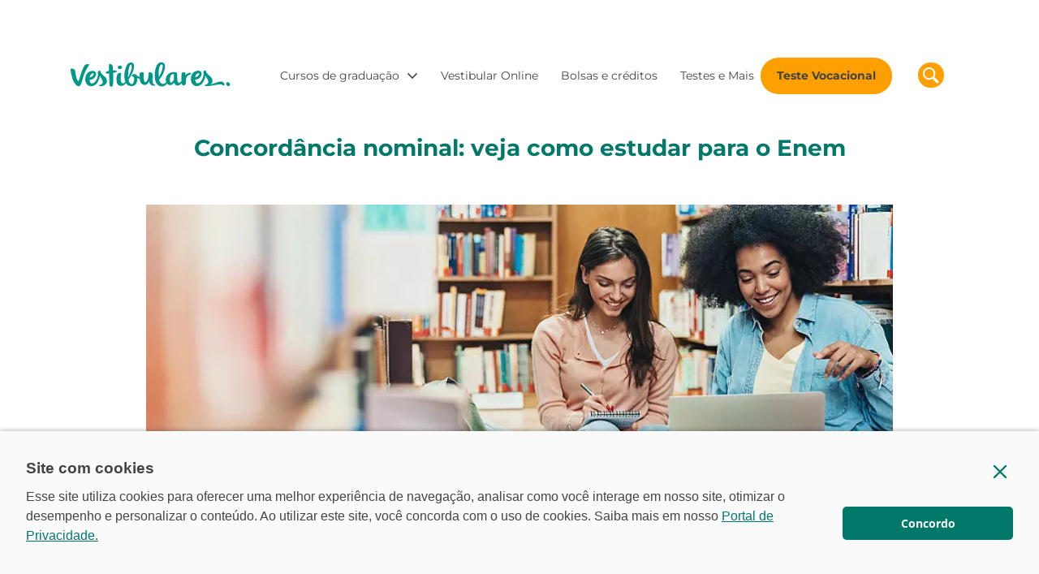

--- FILE ---
content_type: text/html; charset=UTF-8
request_url: https://dicas.vestibulares.com.br/concordancia-nominal-veja-como-estudar-para-o-enem/
body_size: 42243
content:
<!DOCTYPE html>
<html lang="pt-BR" prefix="og: https://ogp.me/ns#">
<head>
	
	


    <meta charset="UTF-8">
    <meta name="viewport" content="width=device-width, initial-scale=1, shrink-to-fit=no">
    <meta name="mobile-web-app-capable" content="yes">
    <meta name="apple-mobile-web-app-capable" content="yes">
    <meta name="apple-mobile-web-app-title" content="Tudo sobre Vestibulares e ENEM! - Fique por dentro das principais informações sobre Enem e Vestibulares! Acesse conteúdos e materiais imperdíveis para otimizar seus estudos e se preparar da melhor forma!">
	<meta name="google-site-verification" content="f1XI5YJ6kFaOxvrVGa121rnDfC5ulX2g9U9Xh1AahMM" />
    <link rel="profile" href="http://gmpg.org/xfn/11">
    	<style></style>
	<link rel="preload" href="https://dicas.vestibulares.com.br/wp-content/plugins/rate-my-post/public/css/fonts/ratemypost.ttf" type="font/ttf" as="font" crossorigin="anonymous">
<!-- Otimização para mecanismos de pesquisa pelo Rank Math - https://rankmath.com/ -->
<title>Concordância nominal: veja como estudar para o Enem</title>
<link crossorigin data-rocket-preload as="font" href="https://fonts.gstatic.com/s/montserrat/v31/JTUSjIg1_i6t8kCHKm459Wlhyw.woff2" rel="preload">
<link crossorigin data-rocket-preload as="font" href="https://dicas.vestibulares.com.br/wp-content/plugins/rate-my-post/public/css/fonts/ratemypost.ttf" rel="preload">
<link crossorigin data-rocket-preload as="font" href="https://dicas.vestibulares.com.br/wp-content/plugins/h5p/h5p-php-library/fonts/open-sans/opensans-400-600-700-v28-latin.woff2" rel="preload">
<link crossorigin data-rocket-preload as="font" href="https://dicas.vestibulares.com.br/wp-content/cache/fonts/1/google-fonts/fonts/s/montserrat/v31/JTUSjIg1_i6t8kCHKm459Wlhyw.woff2" rel="preload">
<style id="wpr-usedcss">@font-face{font-family:Montserrat;font-style:normal;font-weight:400;font-display:swap;src:url(https://fonts.gstatic.com/s/montserrat/v31/JTUSjIg1_i6t8kCHKm459Wlhyw.woff2) format('woff2');unicode-range:U+0000-00FF,U+0131,U+0152-0153,U+02BB-02BC,U+02C6,U+02DA,U+02DC,U+0304,U+0308,U+0329,U+2000-206F,U+20AC,U+2122,U+2191,U+2193,U+2212,U+2215,U+FEFF,U+FFFD}@font-face{font-family:Montserrat;font-style:normal;font-weight:700;font-display:swap;src:url(https://fonts.gstatic.com/s/montserrat/v31/JTUSjIg1_i6t8kCHKm459Wlhyw.woff2) format('woff2');unicode-range:U+0000-00FF,U+0131,U+0152-0153,U+02BB-02BC,U+02C6,U+02DA,U+02DC,U+0304,U+0308,U+0329,U+2000-206F,U+20AC,U+2122,U+2191,U+2193,U+2212,U+2215,U+FEFF,U+FFFD}img:is([sizes=auto i],[sizes^="auto," i]){contain-intrinsic-size:3000px 1500px}.rmp-widgets-container p:empty:before{display:none}@font-face{font-family:ratemypost;src:url(https://dicas.vestibulares.com.br/wp-content/plugins/rate-my-post/public/css/fonts/ratemypost.eot);src:url(https://dicas.vestibulares.com.br/wp-content/plugins/rate-my-post/public/css/fonts/ratemypost.eot#iefix) format("embedded-opentype"),url(https://dicas.vestibulares.com.br/wp-content/plugins/rate-my-post/public/css/fonts/ratemypost.ttf) format("truetype"),url(https://dicas.vestibulares.com.br/wp-content/plugins/rate-my-post/public/css/fonts/ratemypost.woff) format("woff"),url(https://dicas.vestibulares.com.br/wp-content/plugins/rate-my-post/public/css/fonts/ratemypost.svg#ratemypost) format("svg");font-weight:400;font-style:normal;font-display:swap}[class*=\ rmp-icon--],[class^=rmp-icon--]{speak:none;font-variant:normal;text-transform:none;-webkit-font-smoothing:antialiased;-moz-osx-font-smoothing:grayscale;font-style:normal;font-weight:400;line-height:1;font-family:ratemypost!important}.rmp-widgets-container.rmp-wp-plugin.rmp-main-container{text-align:center;margin:1rem 0}.rmp-widgets-container.rmp-wp-plugin.rmp-main-container p{margin:0}.rmp-widgets-container.rmp-wp-plugin.rmp-main-container .rmp-rating-widget--hidden{display:none}.rmp-widgets-container.rmp-wp-plugin.rmp-main-container .rmp-rating-widget__icons{margin:0 0 .4rem}.rmp-widgets-container.rmp-wp-plugin.rmp-main-container .rmp-rating-widget__icons-list{margin:0;padding:0;list-style-type:none}.rmp-widgets-container.rmp-wp-plugin.rmp-main-container .rmp-rating-widget__icons-list:before{content:""}.rmp-widgets-container.rmp-wp-plugin.rmp-main-container .rmp-rating-widget__icons-list__icon{margin:0;display:inline-block}.rmp-widgets-container.rmp-wp-plugin.rmp-main-container .rmp-rating-widget__hover-text{margin:0 0 .4rem}.rmp-widgets-container.rmp-wp-plugin.rmp-main-container .rmp-rating-widget__submit-btn{display:none}.rmp-widgets-container.rmp-wp-plugin.rmp-main-container .rmp-rating-widget__submit-btn--visible{display:inline-block}.rmp-widgets-container.rmp-wp-plugin.rmp-main-container .rmp-rating-widget__results{margin:0 0 .4rem}.rmp-widgets-container.rmp-wp-plugin.rmp-main-container .rmp-rating-widget__results--hidden{margin:0;display:none}.rmp-widgets-container.rmp-wp-plugin.rmp-main-container .rmp-rating-widget__not-rated{margin:0 0 .4rem}.rmp-widgets-container.rmp-wp-plugin.rmp-main-container .rmp-rating-widget__not-rated--hidden{margin:0;display:none}.rmp-widgets-container.rmp-wp-plugin.rmp-main-container .rmp-rating-widget__msg{margin:.4rem 0}.rmp-widgets-container.rmp-wp-plugin.rmp-main-container .rmp-rating-widget__msg--alert{color:#dc3545}.rmp-widgets-container.rmp-wp-plugin.rmp-main-container .rmp-feedback-widget{display:none}.rmp-widgets-container.rmp-wp-plugin.rmp-main-container .rmp-feedback-widget--visible{display:block}.rmp-widgets-container.rmp-wp-plugin.rmp-main-container .rmp-feedback-widget__text{margin:0 0 .4rem}.rmp-widgets-container.rmp-wp-plugin.rmp-main-container .rmp-feedback-widget__input{min-width:250px;max-width:630px;margin-bottom:.4rem;margin-left:auto;margin-right:auto;display:block}.rmp-widgets-container.rmp-wp-plugin.rmp-main-container .rmp-feedback-widget__msg--alert{color:#dc3545}.rmp-widgets-container.rmp-wp-plugin.rmp-main-container .rmp-feedback-widget__loader{width:80px;height:40px;display:none;position:relative;left:50%;transform:translate(-50%)}.rmp-widgets-container.rmp-wp-plugin.rmp-main-container .rmp-feedback-widget__loader--visible{display:block}.rmp-widgets-container.rmp-wp-plugin.rmp-main-container .rmp-feedback-widget__loader div{background:#ffcc36;width:16px;animation:1.2s cubic-bezier(0,.5,.5,1) infinite rmp-feedback-widget__loader;display:inline-block;position:absolute;left:8px}.rmp-widgets-container.rmp-wp-plugin.rmp-main-container .rmp-feedback-widget__loader div:first-child{animation-delay:-.24s;left:8px}.rmp-widgets-container.rmp-wp-plugin.rmp-main-container .rmp-feedback-widget__loader div:nth-child(2){animation-delay:-.12s;left:32px}.rmp-widgets-container.rmp-wp-plugin.rmp-main-container .rmp-feedback-widget__loader div:nth-child(3){animation-delay:0;left:56px}.rmp-widgets-container.rmp-wp-plugin.rmp-main-container .rmp-social-widget--visible{display:block}.rmp-icon--star:before{content:""}.rmp-icon--ratings{color:#ccc;font-size:1rem}.rmp-rating-widget .rmp-icon--ratings{font-size:2.5rem}.rmp-icon--full-highlight{color:#ff912c}.rmp-rating-widget .rmp-icon--full-highlight{color:#ffe699}.rmp-icon--half-highlight{background:linear-gradient(90deg,#ff912c 50%,#ccc 50%);-webkit-text-fill-color:transparent;-webkit-background-clip:text}.rmp-rating-widget .rmp-icon--half-highlight{background:linear-gradient(90deg,#ffe699 50%,#ccc 50%);-webkit-text-fill-color:transparent;-webkit-background-clip:text}@media (hover:hover){.rmp-rating-widget .rmp-icon--hovered{color:#ffcc36;-webkit-background-clip:initial;-webkit-text-fill-color:initial;background:0 0;transition:color .1s ease-in}}.rmp-rating-widget .rmp-icon--processing-rating{color:#ff912c;-webkit-background-clip:initial;-webkit-text-fill-color:initial;background:0 0}.rmp-heading{margin:0 0 .4rem}.rmp-heading--title{font-size:1.625rem;font-weight:400}.rmp-widgets-container.rmp-wp-plugin.rmp-main-container .rmp-heading{margin:0 0 .4rem}.rmp-btn{color:#fff;background-color:#ffcc36;border:none;margin-bottom:.4rem;padding:.5rem;font-size:1rem;text-decoration:none}.rmp-btn:focus,.rmp-btn:hover{background:initial;color:#fff;cursor:pointer;background-color:#ffd966;border:none;margin-bottom:.4rem;padding:.5rem;font-size:1rem;text-decoration:none}.rmp-btn--large,.rmp-btn--large:focus,.rmp-btn--large:hover{padding:.8rem}@keyframes rmp-feedback-widget__loader{0%{height:32px;top:4px}50%,to{height:16px;top:12px}}:root{--wp--preset--aspect-ratio--square:1;--wp--preset--aspect-ratio--4-3:4/3;--wp--preset--aspect-ratio--3-4:3/4;--wp--preset--aspect-ratio--3-2:3/2;--wp--preset--aspect-ratio--2-3:2/3;--wp--preset--aspect-ratio--16-9:16/9;--wp--preset--aspect-ratio--9-16:9/16;--wp--preset--color--black:#000000;--wp--preset--color--cyan-bluish-gray:#abb8c3;--wp--preset--color--white:#ffffff;--wp--preset--color--pale-pink:#f78da7;--wp--preset--color--vivid-red:#cf2e2e;--wp--preset--color--luminous-vivid-orange:#ff6900;--wp--preset--color--luminous-vivid-amber:#fcb900;--wp--preset--color--light-green-cyan:#7bdcb5;--wp--preset--color--vivid-green-cyan:#00d084;--wp--preset--color--pale-cyan-blue:#8ed1fc;--wp--preset--color--vivid-cyan-blue:#0693e3;--wp--preset--color--vivid-purple:#9b51e0;--wp--preset--gradient--vivid-cyan-blue-to-vivid-purple:linear-gradient(135deg,rgba(6, 147, 227, 1) 0%,rgb(155, 81, 224) 100%);--wp--preset--gradient--light-green-cyan-to-vivid-green-cyan:linear-gradient(135deg,rgb(122, 220, 180) 0%,rgb(0, 208, 130) 100%);--wp--preset--gradient--luminous-vivid-amber-to-luminous-vivid-orange:linear-gradient(135deg,rgba(252, 185, 0, 1) 0%,rgba(255, 105, 0, 1) 100%);--wp--preset--gradient--luminous-vivid-orange-to-vivid-red:linear-gradient(135deg,rgba(255, 105, 0, 1) 0%,rgb(207, 46, 46) 100%);--wp--preset--gradient--very-light-gray-to-cyan-bluish-gray:linear-gradient(135deg,rgb(238, 238, 238) 0%,rgb(169, 184, 195) 100%);--wp--preset--gradient--cool-to-warm-spectrum:linear-gradient(135deg,rgb(74, 234, 220) 0%,rgb(151, 120, 209) 20%,rgb(207, 42, 186) 40%,rgb(238, 44, 130) 60%,rgb(251, 105, 98) 80%,rgb(254, 248, 76) 100%);--wp--preset--gradient--blush-light-purple:linear-gradient(135deg,rgb(255, 206, 236) 0%,rgb(152, 150, 240) 100%);--wp--preset--gradient--blush-bordeaux:linear-gradient(135deg,rgb(254, 205, 165) 0%,rgb(254, 45, 45) 50%,rgb(107, 0, 62) 100%);--wp--preset--gradient--luminous-dusk:linear-gradient(135deg,rgb(255, 203, 112) 0%,rgb(199, 81, 192) 50%,rgb(65, 88, 208) 100%);--wp--preset--gradient--pale-ocean:linear-gradient(135deg,rgb(255, 245, 203) 0%,rgb(182, 227, 212) 50%,rgb(51, 167, 181) 100%);--wp--preset--gradient--electric-grass:linear-gradient(135deg,rgb(202, 248, 128) 0%,rgb(113, 206, 126) 100%);--wp--preset--gradient--midnight:linear-gradient(135deg,rgb(2, 3, 129) 0%,rgb(40, 116, 252) 100%);--wp--preset--font-size--small:13px;--wp--preset--font-size--medium:20px;--wp--preset--font-size--large:36px;--wp--preset--font-size--x-large:42px;--wp--preset--spacing--20:0.44rem;--wp--preset--spacing--30:0.67rem;--wp--preset--spacing--40:1rem;--wp--preset--spacing--50:1.5rem;--wp--preset--spacing--60:2.25rem;--wp--preset--spacing--70:3.38rem;--wp--preset--spacing--80:5.06rem;--wp--preset--shadow--natural:6px 6px 9px rgba(0, 0, 0, .2);--wp--preset--shadow--deep:12px 12px 50px rgba(0, 0, 0, .4);--wp--preset--shadow--sharp:6px 6px 0px rgba(0, 0, 0, .2);--wp--preset--shadow--outlined:6px 6px 0px -3px rgba(255, 255, 255, 1),6px 6px rgba(0, 0, 0, 1);--wp--preset--shadow--crisp:6px 6px 0px rgba(0, 0, 0, 1)}:where(.is-layout-flex){gap:.5em}:where(.is-layout-grid){gap:.5em}:where(.wp-block-post-template.is-layout-flex){gap:1.25em}:where(.wp-block-post-template.is-layout-grid){gap:1.25em}:where(.wp-block-columns.is-layout-flex){gap:2em}:where(.wp-block-columns.is-layout-grid){gap:2em}:root :where(.wp-block-pullquote){font-size:1.5em;line-height:1.6}#toc_container li,#toc_container ul{margin:0;padding:0}#toc_container.no_bullets li,#toc_container.no_bullets ul,#toc_container.no_bullets ul li{background:0 0;list-style-type:none;list-style:none}#toc_container ul ul{margin-left:1.5em}#toc_container{background:#f9f9f9;border:1px solid #aaa;padding:10px;margin-bottom:1em;width:auto;display:table;font-size:95%}#toc_container span.toc_toggle{font-weight:400;font-size:90%}#toc_container a{text-decoration:none;text-shadow:none}#toc_container a:hover{text-decoration:underline}@font-face{font-family:'Open Sans';font-style:normal;font-weight:400;font-stretch:100%;font-display:swap;src:url('https://dicas.vestibulares.com.br/wp-content/plugins/h5p/h5p-php-library/fonts/open-sans/opensans-400-600-700-v28-latin.woff2') format('woff2');unicode-range:U+0000-00FF,U+0131,U+0152-0153,U+02BB-02BC,U+02C6,U+02DA,U+02DC,U+2000-206F,U+2074,U+20AC,U+2122,U+2191,U+2193,U+2212,U+2215,U+FEFF,U+FFFD}@font-face{font-family:'Open Sans';font-style:normal;font-weight:600;font-stretch:100%;font-display:swap;src:url('https://dicas.vestibulares.com.br/wp-content/plugins/h5p/h5p-php-library/fonts/open-sans/opensans-400-600-700-v28-latin.woff2') format('woff2');unicode-range:U+0000-00FF,U+0131,U+0152-0153,U+02BB-02BC,U+02C6,U+02DA,U+02DC,U+2000-206F,U+2074,U+20AC,U+2122,U+2191,U+2193,U+2212,U+2215,U+FEFF,U+FFFD}@font-face{font-family:'Open Sans';font-style:normal;font-weight:700;font-stretch:100%;font-display:swap;src:url('https://dicas.vestibulares.com.br/wp-content/plugins/h5p/h5p-php-library/fonts/open-sans/opensans-400-600-700-v28-latin.woff2') format('woff2');unicode-range:U+0000-00FF,U+0131,U+0152-0153,U+02BB-02BC,U+02C6,U+02DA,U+02DC,U+2000-206F,U+2074,U+20AC,U+2122,U+2191,U+2193,U+2212,U+2215,U+FEFF,U+FFFD}:root{--blue:#007bff;--indigo:#6610f2;--purple:#6f42c1;--pink:#e83e8c;--red:#dc3545;--orange:#fd7e14;--yellow:#ffc107;--green:#28a745;--teal:#20c997;--cyan:#17a2b8;--white:#fff;--gray:#6c757d;--gray-dark:#343a40;--primary:#007bff;--secondary:#6c757d;--success:#28a745;--info:#17a2b8;--warning:#ffc107;--danger:#dc3545;--light:#f8f9fa;--dark:#343a40;--breakpoint-xs:0;--breakpoint-sm:576px;--breakpoint-md:768px;--breakpoint-lg:992px;--breakpoint-xl:1200px;--font-family-sans-serif:-apple-system,BlinkMacSystemFont,"Segoe UI",Roboto,"Helvetica Neue",Arial,"Noto Sans",sans-serif,"Apple Color Emoji","Segoe UI Emoji","Segoe UI Symbol","Noto Color Emoji";--font-family-monospace:SFMono-Regular,Menlo,Monaco,Consolas,"Liberation Mono","Courier New",monospace}*,::after,::before{-webkit-box-sizing:border-box;box-sizing:border-box}html{font-family:sans-serif;line-height:1.15;-webkit-text-size-adjust:100%;-webkit-tap-highlight-color:transparent}article,aside,footer,main,nav,section{display:block}body{margin:0;font-family:-apple-system,BlinkMacSystemFont,"Segoe UI",Roboto,"Helvetica Neue",Arial,"Noto Sans",sans-serif,"Apple Color Emoji","Segoe UI Emoji","Segoe UI Symbol","Noto Color Emoji";font-size:1rem;font-weight:400;line-height:1.5;color:#212529;text-align:left;background-color:#fff}h1,h2,h3{margin-top:0;margin-bottom:.5rem}p{margin-top:0;margin-bottom:1rem}ul{margin-top:0;margin-bottom:1rem}ul ul{margin-bottom:0}blockquote{margin:0 0 1rem}strong{font-weight:bolder}a{color:#007bff;text-decoration:none;background-color:transparent}a:hover{color:#0056b3;text-decoration:underline}a:not([href]):not([tabindex]){color:inherit;text-decoration:none}a:not([href]):not([tabindex]):focus,a:not([href]):not([tabindex]):hover{color:inherit;text-decoration:none}a:not([href]):not([tabindex]):focus{outline:0}img{vertical-align:middle;border-style:none}svg{overflow:hidden;vertical-align:middle}table{border-collapse:collapse}caption{padding-top:.75rem;padding-bottom:.75rem;color:#6c757d;text-align:left;caption-side:bottom}label{display:inline-block;margin-bottom:.5rem}button{border-radius:0}button:focus{outline:dotted 1px;outline:-webkit-focus-ring-color auto 5px}button,input,optgroup,select,textarea{margin:0;font-family:inherit;font-size:inherit;line-height:inherit}button,input{overflow:visible}button,select{text-transform:none}select{word-wrap:normal}[type=button],[type=submit],button{-webkit-appearance:button}[type=button]:not(:disabled),[type=submit]:not(:disabled),button:not(:disabled){cursor:pointer}[type=button]::-moz-focus-inner,[type=submit]::-moz-focus-inner,button::-moz-focus-inner{padding:0;border-style:none}input[type=checkbox],input[type=radio]{-webkit-box-sizing:border-box;box-sizing:border-box;padding:0}textarea{overflow:auto;resize:vertical}fieldset{min-width:0;padding:0;margin:0;border:0}legend{display:block;width:100%;max-width:100%;padding:0;margin-bottom:.5rem;font-size:1.5rem;line-height:inherit;color:inherit;white-space:normal}progress{vertical-align:baseline}[type=number]::-webkit-inner-spin-button,[type=number]::-webkit-outer-spin-button{height:auto}[type=search]{outline-offset:-2px;-webkit-appearance:none}[type=search]::-webkit-search-decoration{-webkit-appearance:none}::-webkit-file-upload-button{font:inherit;-webkit-appearance:button}template{display:none}[hidden]{display:none!important}.h3,h1,h2,h3{margin-bottom:.5rem;font-weight:500;line-height:1.2}h1{font-size:2.5rem}h2{font-size:2rem}.h3,h3{font-size:1.75rem}.list-unstyled{padding-left:0;list-style:none}.post-categories{padding-left:0;list-style:none}.img-fluid{max-width:100%;height:auto}.container{width:100%;padding-right:15px;padding-left:15px;margin-right:auto;margin-left:auto}@media (min-width:576px){.container{max-width:540px}}@media (min-width:768px){.container{max-width:720px}}@media (min-width:992px){.container{max-width:960px}}@media (min-width:1200px){.container{max-width:1140px}}.row{display:-webkit-box;display:-ms-flexbox;display:flex;-ms-flex-wrap:wrap;flex-wrap:wrap;margin-right:-15px;margin-left:-15px}.col,.col-12,.col-lg-10,.col-lg-4,.col-lg-6,.col-lg-8,.col-md-12,.col-md-4,.col-md-6,.col-sm-12{position:relative;width:100%;padding-right:15px;padding-left:15px}.col{-ms-flex-preferred-size:0;flex-basis:0;-webkit-box-flex:1;-ms-flex-positive:1;flex-grow:1;max-width:100%}.col-12{-webkit-box-flex:0;-ms-flex:0 0 100%;flex:0 0 100%;max-width:100%}.order-1{-webkit-box-ordinal-group:2;-ms-flex-order:1;order:1}@media (min-width:576px){.col-sm-12{-webkit-box-flex:0;-ms-flex:0 0 100%;flex:0 0 100%;max-width:100%}.order-sm-0{-webkit-box-ordinal-group:1;-ms-flex-order:0;order:0}}@media (min-width:768px){.col-md-4{-webkit-box-flex:0;-ms-flex:0 0 33.33333%;flex:0 0 33.33333%;max-width:33.33333%}.col-md-6{-webkit-box-flex:0;-ms-flex:0 0 50%;flex:0 0 50%;max-width:50%}.col-md-12{-webkit-box-flex:0;-ms-flex:0 0 100%;flex:0 0 100%;max-width:100%}}@media (min-width:992px){.col-lg-4{-webkit-box-flex:0;-ms-flex:0 0 33.33333%;flex:0 0 33.33333%;max-width:33.33333%}.col-lg-6{-webkit-box-flex:0;-ms-flex:0 0 50%;flex:0 0 50%;max-width:50%}.col-lg-8{-webkit-box-flex:0;-ms-flex:0 0 66.66667%;flex:0 0 66.66667%;max-width:66.66667%}.col-lg-10{-webkit-box-flex:0;-ms-flex:0 0 83.33333%;flex:0 0 83.33333%;max-width:83.33333%}.offset-lg-1{margin-left:8.33333%}}.table{width:100%;margin-bottom:1rem;color:#212529}.table tbody+tbody{border-top:2px solid #dee2e6}.form-control,.wpcf7 input[type=email],.wpcf7 input[type=number],.wpcf7 input[type=search],.wpcf7 input[type=submit],.wpcf7 input[type=text],.wpcf7 input[type=url],.wpcf7 select,.wpcf7 textarea{display:block;width:100%;height:calc(1.5em + .75rem + 2px);padding:.375rem .75rem;font-size:1rem;font-weight:400;line-height:1.5;color:#495057;background-color:#fff;background-clip:padding-box;border:1px solid #ced4da;border-radius:.25rem;-webkit-transition:border-color .15s ease-in-out,-webkit-box-shadow .15s ease-in-out;transition:border-color .15s ease-in-out,-webkit-box-shadow .15s ease-in-out;transition:border-color .15s ease-in-out,box-shadow .15s ease-in-out;transition:border-color .15s ease-in-out,box-shadow .15s ease-in-out,-webkit-box-shadow .15s ease-in-out}@media (prefers-reduced-motion:reduce){.form-control,.wpcf7 input[type=email],.wpcf7 input[type=number],.wpcf7 input[type=search],.wpcf7 input[type=submit],.wpcf7 input[type=text],.wpcf7 input[type=url],.wpcf7 select,.wpcf7 textarea{-webkit-transition:none;transition:none}}.form-control::-ms-expand,.wpcf7 input[type=email]::-ms-expand,.wpcf7 input[type=number]::-ms-expand,.wpcf7 input[type=search]::-ms-expand,.wpcf7 input[type=submit]::-ms-expand,.wpcf7 input[type=text]::-ms-expand,.wpcf7 input[type=url]::-ms-expand,.wpcf7 select::-ms-expand,.wpcf7 textarea::-ms-expand{background-color:transparent;border:0}.form-control:focus,.wpcf7 input:focus[type=email],.wpcf7 input:focus[type=number],.wpcf7 input:focus[type=search],.wpcf7 input:focus[type=submit],.wpcf7 input:focus[type=text],.wpcf7 input:focus[type=url],.wpcf7 select:focus,.wpcf7 textarea:focus{color:#495057;background-color:#fff;border-color:#80bdff;outline:0;-webkit-box-shadow:0 0 0 .2rem rgba(0,123,255,.25);box-shadow:0 0 0 .2rem rgba(0,123,255,.25)}.form-control::-webkit-input-placeholder,.wpcf7 input[type=email]::-webkit-input-placeholder,.wpcf7 input[type=number]::-webkit-input-placeholder,.wpcf7 input[type=search]::-webkit-input-placeholder,.wpcf7 input[type=submit]::-webkit-input-placeholder,.wpcf7 input[type=text]::-webkit-input-placeholder,.wpcf7 input[type=url]::-webkit-input-placeholder,.wpcf7 select::-webkit-input-placeholder,.wpcf7 textarea::-webkit-input-placeholder{color:#6c757d;opacity:1}.form-control::-ms-input-placeholder,.wpcf7 input[type=email]::-ms-input-placeholder,.wpcf7 input[type=number]::-ms-input-placeholder,.wpcf7 input[type=search]::-ms-input-placeholder,.wpcf7 input[type=submit]::-ms-input-placeholder,.wpcf7 input[type=text]::-ms-input-placeholder,.wpcf7 input[type=url]::-ms-input-placeholder,.wpcf7 select::-ms-input-placeholder,.wpcf7 textarea::-ms-input-placeholder{color:#6c757d;opacity:1}.form-control::placeholder,.wpcf7 input[type=email]::placeholder,.wpcf7 input[type=number]::placeholder,.wpcf7 input[type=search]::placeholder,.wpcf7 input[type=submit]::placeholder,.wpcf7 input[type=text]::placeholder,.wpcf7 input[type=url]::placeholder,.wpcf7 select::placeholder,.wpcf7 textarea::placeholder{color:#6c757d;opacity:1}.form-control:disabled,.wpcf7 input:disabled[type=email],.wpcf7 input:disabled[type=number],.wpcf7 input:disabled[type=search],.wpcf7 input:disabled[type=submit],.wpcf7 input:disabled[type=text],.wpcf7 input:disabled[type=url],.wpcf7 select:disabled,.wpcf7 textarea:disabled{background-color:#e9ecef;opacity:1}.wpcf7 select:focus::-ms-value,select.form-control:focus::-ms-value{color:#495057;background-color:#fff}.wpcf7 select[multiple],.wpcf7 select[size],select.form-control[multiple],select.form-control[size]{height:auto}.wpcf7 textarea,textarea.form-control{height:auto}.form-group{margin-bottom:1rem}.form-inline{display:-webkit-box;display:-ms-flexbox;display:flex;-webkit-box-orient:horizontal;-webkit-box-direction:normal;-ms-flex-flow:row wrap;flex-flow:row wrap;-webkit-box-align:center;-ms-flex-align:center;align-items:center}@media (min-width:576px){.form-inline label{display:-webkit-box;display:-ms-flexbox;display:flex;-webkit-box-align:center;-ms-flex-align:center;align-items:center;-webkit-box-pack:center;-ms-flex-pack:center;justify-content:center;margin-bottom:0}.form-inline .form-group{display:-webkit-box;display:-ms-flexbox;display:flex;-webkit-box-flex:0;-ms-flex:0 0 auto;flex:0 0 auto;-webkit-box-orient:horizontal;-webkit-box-direction:normal;-ms-flex-flow:row wrap;flex-flow:row wrap;-webkit-box-align:center;-ms-flex-align:center;align-items:center;margin-bottom:0}.form-inline .form-control,.form-inline .wpcf7 input[type=email],.form-inline .wpcf7 input[type=number],.form-inline .wpcf7 input[type=search],.form-inline .wpcf7 input[type=submit],.form-inline .wpcf7 input[type=text],.form-inline .wpcf7 input[type=url],.form-inline .wpcf7 select,.form-inline .wpcf7 textarea,.wpcf7 .form-inline input[type=email],.wpcf7 .form-inline input[type=number],.wpcf7 .form-inline input[type=search],.wpcf7 .form-inline input[type=submit],.wpcf7 .form-inline input[type=text],.wpcf7 .form-inline input[type=url],.wpcf7 .form-inline select,.wpcf7 .form-inline textarea{display:inline-block;width:auto;vertical-align:middle}.form-inline .input-group{width:auto}}.btn,.wpcf7 input[type=submit]{display:inline-block;font-weight:400;color:#212529;text-align:center;vertical-align:middle;-webkit-user-select:none;-moz-user-select:none;-ms-user-select:none;user-select:none;background-color:transparent;border:1px solid transparent;padding:.375rem .75rem;font-size:1rem;line-height:1.5;border-radius:.25rem;-webkit-transition:color .15s ease-in-out,background-color .15s ease-in-out,border-color .15s ease-in-out,-webkit-box-shadow .15s ease-in-out;transition:color .15s ease-in-out,background-color .15s ease-in-out,border-color .15s ease-in-out,-webkit-box-shadow .15s ease-in-out;transition:color .15s ease-in-out,background-color .15s ease-in-out,border-color .15s ease-in-out,box-shadow .15s ease-in-out;transition:color .15s ease-in-out,background-color .15s ease-in-out,border-color .15s ease-in-out,box-shadow .15s ease-in-out,-webkit-box-shadow .15s ease-in-out}@media (prefers-reduced-motion:reduce){.btn,.wpcf7 input[type=submit]{-webkit-transition:none;transition:none}}.btn:hover,.wpcf7 input:hover[type=submit]{color:#212529;text-decoration:none}.btn.focus,.btn:focus,.wpcf7 input.focus[type=submit],.wpcf7 input:focus[type=submit]{outline:0;-webkit-box-shadow:0 0 0 .2rem rgba(0,123,255,.25);box-shadow:0 0 0 .2rem rgba(0,123,255,.25)}.btn.disabled,.btn:disabled,.wpcf7 input.disabled[type=submit],.wpcf7 input:disabled[type=submit]{opacity:.65}a.btn.disabled,fieldset:disabled a.btn{pointer-events:none}.wpcf7 input[type=submit]{color:#007bff;border-color:#007bff}.wpcf7 input:hover[type=submit]{color:#fff;background-color:#007bff;border-color:#007bff}.wpcf7 input.focus[type=submit],.wpcf7 input:focus[type=submit]{-webkit-box-shadow:0 0 0 .2rem rgba(0,123,255,.5);box-shadow:0 0 0 .2rem rgba(0,123,255,.5)}.wpcf7 input.disabled[type=submit],.wpcf7 input:disabled[type=submit]{color:#007bff;background-color:transparent}.wpcf7 .show>input.dropdown-toggle[type=submit],.wpcf7 input:not(:disabled):not(.disabled).active[type=submit],.wpcf7 input:not(:disabled):not(.disabled):active[type=submit]{color:#fff;background-color:#007bff;border-color:#007bff}.wpcf7 .show>input.dropdown-toggle:focus[type=submit],.wpcf7 input:not(:disabled):not(.disabled).active:focus[type=submit],.wpcf7 input:not(:disabled):not(.disabled):active:focus[type=submit]{-webkit-box-shadow:0 0 0 .2rem rgba(0,123,255,.5);box-shadow:0 0 0 .2rem rgba(0,123,255,.5)}.btn-block{display:block;width:100%}.btn-block+.btn-block{margin-top:.5rem}input[type=button].btn-block,input[type=submit].btn-block{width:100%}.fade{-webkit-transition:opacity .15s linear;transition:opacity .15s linear}@media (prefers-reduced-motion:reduce){.fade{-webkit-transition:none;transition:none}}.fade:not(.show){opacity:0}.collapse:not(.show){display:none}.collapsing{position:relative;height:0;overflow:hidden;-webkit-transition:height .35s;transition:height .35s ease}@media (prefers-reduced-motion:reduce){.collapsing{-webkit-transition:none;transition:none}}.dropdown,.dropleft,.dropright,.dropup{position:relative}.dropdown-toggle{white-space:nowrap}.dropdown-toggle::after{display:inline-block;margin-left:.255em;vertical-align:.255em;content:"";border-top:.3em solid;border-right:.3em solid transparent;border-bottom:0;border-left:.3em solid transparent}.dropdown-toggle:empty::after{margin-left:0}.dropdown-menu{position:absolute;top:100%;left:0;z-index:1000;display:none;float:left;min-width:10rem;padding:.5rem 0;margin:.125rem 0 0;font-size:1rem;color:#212529;text-align:left;list-style:none;background-color:#fff;background-clip:padding-box;border:1px solid rgba(0,0,0,.15);border-radius:.25rem}.dropdown-menu-right{right:0;left:auto}.dropup .dropdown-menu{top:auto;bottom:100%;margin-top:0;margin-bottom:.125rem}.dropup .dropdown-toggle::after{display:inline-block;margin-left:.255em;vertical-align:.255em;content:"";border-top:0;border-right:.3em solid transparent;border-bottom:.3em solid;border-left:.3em solid transparent}.dropup .dropdown-toggle:empty::after{margin-left:0}.dropright .dropdown-menu{top:0;right:auto;left:100%;margin-top:0;margin-left:.125rem}.dropright .dropdown-toggle::after{display:inline-block;margin-left:.255em;vertical-align:.255em;content:"";border-top:.3em solid transparent;border-right:0;border-bottom:.3em solid transparent;border-left:.3em solid}.dropright .dropdown-toggle:empty::after{margin-left:0}.dropright .dropdown-toggle::after{vertical-align:0}.dropleft .dropdown-menu{top:0;right:100%;left:auto;margin-top:0;margin-right:.125rem}.dropleft .dropdown-toggle::after{display:inline-block;margin-left:.255em;vertical-align:.255em;content:""}.dropleft .dropdown-toggle::after{display:none}.dropleft .dropdown-toggle::before{display:inline-block;margin-right:.255em;vertical-align:.255em;content:"";border-top:.3em solid transparent;border-right:.3em solid;border-bottom:.3em solid transparent}.dropleft .dropdown-toggle:empty::after{margin-left:0}.dropleft .dropdown-toggle::before{vertical-align:0}.dropdown-menu[x-placement^=bottom],.dropdown-menu[x-placement^=left],.dropdown-menu[x-placement^=right],.dropdown-menu[x-placement^=top]{right:auto;bottom:auto}.dropdown-item{display:block;width:100%;padding:.25rem 1.5rem;clear:both;font-weight:400;color:#212529;text-align:inherit;white-space:nowrap;background-color:transparent;border:0}.dropdown-item:focus,.dropdown-item:hover{color:#16181b;text-decoration:none;background-color:#f8f9fa}.dropdown-item.active,.dropdown-item:active{color:#fff;text-decoration:none;background-color:#007bff}.dropdown-item.disabled,.dropdown-item:disabled{color:#6c757d;pointer-events:none;background-color:transparent}.dropdown-menu.show{display:block}.input-group{position:relative;display:-webkit-box;display:-ms-flexbox;display:flex;-ms-flex-wrap:wrap;flex-wrap:wrap;-webkit-box-align:stretch;-ms-flex-align:stretch;align-items:stretch;width:100%}.input-group>.form-control,.wpcf7 .input-group>input[type=email],.wpcf7 .input-group>input[type=number],.wpcf7 .input-group>input[type=search],.wpcf7 .input-group>input[type=submit],.wpcf7 .input-group>input[type=text],.wpcf7 .input-group>input[type=url],.wpcf7 .input-group>select,.wpcf7 .input-group>textarea{position:relative;-webkit-box-flex:1;-ms-flex:1 1 auto;flex:1 1 auto;width:1%;margin-bottom:0}.input-group>.form-control+.form-control,.wpcf7 .input-group>.form-control+input[type=email],.wpcf7 .input-group>.form-control+input[type=number],.wpcf7 .input-group>.form-control+input[type=search],.wpcf7 .input-group>.form-control+input[type=submit],.wpcf7 .input-group>.form-control+input[type=text],.wpcf7 .input-group>.form-control+input[type=url],.wpcf7 .input-group>.form-control+select,.wpcf7 .input-group>.form-control+textarea,.wpcf7 .input-group>input[type=email]+.form-control,.wpcf7 .input-group>input[type=email]+input[type=email],.wpcf7 .input-group>input[type=email]+input[type=number],.wpcf7 .input-group>input[type=email]+input[type=search],.wpcf7 .input-group>input[type=email]+input[type=submit],.wpcf7 .input-group>input[type=email]+input[type=text],.wpcf7 .input-group>input[type=email]+input[type=url],.wpcf7 .input-group>input[type=email]+select,.wpcf7 .input-group>input[type=email]+textarea,.wpcf7 .input-group>input[type=number]+.form-control,.wpcf7 .input-group>input[type=number]+input[type=email],.wpcf7 .input-group>input[type=number]+input[type=number],.wpcf7 .input-group>input[type=number]+input[type=search],.wpcf7 .input-group>input[type=number]+input[type=submit],.wpcf7 .input-group>input[type=number]+input[type=text],.wpcf7 .input-group>input[type=number]+input[type=url],.wpcf7 .input-group>input[type=number]+select,.wpcf7 .input-group>input[type=number]+textarea,.wpcf7 .input-group>input[type=search]+.form-control,.wpcf7 .input-group>input[type=search]+input[type=email],.wpcf7 .input-group>input[type=search]+input[type=number],.wpcf7 .input-group>input[type=search]+input[type=search],.wpcf7 .input-group>input[type=search]+input[type=submit],.wpcf7 .input-group>input[type=search]+input[type=text],.wpcf7 .input-group>input[type=search]+input[type=url],.wpcf7 .input-group>input[type=search]+select,.wpcf7 .input-group>input[type=search]+textarea,.wpcf7 .input-group>input[type=submit]+.form-control,.wpcf7 .input-group>input[type=submit]+input[type=email],.wpcf7 .input-group>input[type=submit]+input[type=number],.wpcf7 .input-group>input[type=submit]+input[type=search],.wpcf7 .input-group>input[type=submit]+input[type=submit],.wpcf7 .input-group>input[type=submit]+input[type=text],.wpcf7 .input-group>input[type=submit]+input[type=url],.wpcf7 .input-group>input[type=submit]+select,.wpcf7 .input-group>input[type=submit]+textarea,.wpcf7 .input-group>input[type=text]+.form-control,.wpcf7 .input-group>input[type=text]+input[type=email],.wpcf7 .input-group>input[type=text]+input[type=number],.wpcf7 .input-group>input[type=text]+input[type=search],.wpcf7 .input-group>input[type=text]+input[type=submit],.wpcf7 .input-group>input[type=text]+input[type=text],.wpcf7 .input-group>input[type=text]+input[type=url],.wpcf7 .input-group>input[type=text]+select,.wpcf7 .input-group>input[type=text]+textarea,.wpcf7 .input-group>input[type=url]+.form-control,.wpcf7 .input-group>input[type=url]+input[type=email],.wpcf7 .input-group>input[type=url]+input[type=number],.wpcf7 .input-group>input[type=url]+input[type=search],.wpcf7 .input-group>input[type=url]+input[type=submit],.wpcf7 .input-group>input[type=url]+input[type=text],.wpcf7 .input-group>input[type=url]+input[type=url],.wpcf7 .input-group>input[type=url]+select,.wpcf7 .input-group>input[type=url]+textarea,.wpcf7 .input-group>select+.form-control,.wpcf7 .input-group>select+input[type=email],.wpcf7 .input-group>select+input[type=number],.wpcf7 .input-group>select+input[type=search],.wpcf7 .input-group>select+input[type=submit],.wpcf7 .input-group>select+input[type=text],.wpcf7 .input-group>select+input[type=url],.wpcf7 .input-group>select+select,.wpcf7 .input-group>select+textarea,.wpcf7 .input-group>textarea+.form-control,.wpcf7 .input-group>textarea+input[type=email],.wpcf7 .input-group>textarea+input[type=number],.wpcf7 .input-group>textarea+input[type=search],.wpcf7 .input-group>textarea+input[type=submit],.wpcf7 .input-group>textarea+input[type=text],.wpcf7 .input-group>textarea+input[type=url],.wpcf7 .input-group>textarea+select,.wpcf7 .input-group>textarea+textarea{margin-left:-1px}.input-group>.form-control:focus,.wpcf7 .input-group>input:focus[type=email],.wpcf7 .input-group>input:focus[type=number],.wpcf7 .input-group>input:focus[type=search],.wpcf7 .input-group>input:focus[type=submit],.wpcf7 .input-group>input:focus[type=text],.wpcf7 .input-group>input:focus[type=url],.wpcf7 .input-group>select:focus,.wpcf7 .input-group>textarea:focus{z-index:3}.input-group>.form-control:not(:last-child),.wpcf7 .input-group>input:not(:last-child)[type=email],.wpcf7 .input-group>input:not(:last-child)[type=number],.wpcf7 .input-group>input:not(:last-child)[type=search],.wpcf7 .input-group>input:not(:last-child)[type=submit],.wpcf7 .input-group>input:not(:last-child)[type=text],.wpcf7 .input-group>input:not(:last-child)[type=url],.wpcf7 .input-group>select:not(:last-child),.wpcf7 .input-group>textarea:not(:last-child){border-top-right-radius:0;border-bottom-right-radius:0}.input-group>.form-control:not(:first-child),.wpcf7 .input-group>input:not(:first-child)[type=email],.wpcf7 .input-group>input:not(:first-child)[type=number],.wpcf7 .input-group>input:not(:first-child)[type=search],.wpcf7 .input-group>input:not(:first-child)[type=submit],.wpcf7 .input-group>input:not(:first-child)[type=text],.wpcf7 .input-group>input:not(:first-child)[type=url],.wpcf7 .input-group>select:not(:first-child),.wpcf7 .input-group>textarea:not(:first-child){border-top-left-radius:0;border-bottom-left-radius:0}.nav-link{display:block;padding:.5rem 1rem}.nav-link:focus,.nav-link:hover{text-decoration:none}.nav-link.disabled{color:#6c757d;pointer-events:none;cursor:default}.navbar{position:relative;display:-webkit-box;display:-ms-flexbox;display:flex;-ms-flex-wrap:wrap;flex-wrap:wrap;-webkit-box-align:center;-ms-flex-align:center;align-items:center;-webkit-box-pack:justify;-ms-flex-pack:justify;justify-content:space-between;padding:.5rem 1rem}.navbar>.container{display:-webkit-box;display:-ms-flexbox;display:flex;-ms-flex-wrap:wrap;flex-wrap:wrap;-webkit-box-align:center;-ms-flex-align:center;align-items:center;-webkit-box-pack:justify;-ms-flex-pack:justify;justify-content:space-between}.navbar-brand{display:inline-block;padding-top:.3125rem;padding-bottom:.3125rem;margin-right:1rem;font-size:1.25rem;line-height:inherit;white-space:nowrap}.navbar-brand:focus,.navbar-brand:hover{text-decoration:none}.navbar-nav{display:-webkit-box;display:-ms-flexbox;display:flex;-webkit-box-orient:vertical;-webkit-box-direction:normal;-ms-flex-direction:column;flex-direction:column;padding-left:0;margin-bottom:0;list-style:none}.navbar-nav .nav-link{padding-right:0;padding-left:0}.navbar-nav .dropdown-menu{position:static;float:none}.navbar-toggler{padding:.25rem .75rem;font-size:1.25rem;line-height:1;background-color:transparent;border:1px solid transparent;border-radius:.25rem}.navbar-toggler:focus,.navbar-toggler:hover{text-decoration:none}.navbar-toggler-icon{display:inline-block;width:1.5em;height:1.5em;vertical-align:middle;content:"";background:center center no-repeat;background-size:100% 100%}@media (min-width:992px){.navbar-expand-lg{-webkit-box-orient:horizontal;-webkit-box-direction:normal;-ms-flex-flow:row nowrap;flex-flow:row nowrap;-webkit-box-pack:start;-ms-flex-pack:start;justify-content:flex-start}.navbar-expand-lg .navbar-nav{-webkit-box-orient:horizontal;-webkit-box-direction:normal;-ms-flex-direction:row;flex-direction:row}.navbar-expand-lg .navbar-nav .dropdown-menu{position:absolute}.navbar-expand-lg .navbar-nav .nav-link{padding-right:.5rem;padding-left:.5rem}.navbar-expand-lg>.container{-ms-flex-wrap:nowrap;flex-wrap:nowrap}.navbar-expand-lg .navbar-toggler{display:none}}.navbar-light .navbar-brand{color:rgba(0,0,0,.9)}.navbar-light .navbar-brand:focus,.navbar-light .navbar-brand:hover{color:rgba(0,0,0,.9)}.navbar-light .navbar-nav .nav-link{color:rgba(0,0,0,.5)}.navbar-light .navbar-nav .nav-link:focus,.navbar-light .navbar-nav .nav-link:hover{color:rgba(0,0,0,.7)}.navbar-light .navbar-nav .nav-link.disabled{color:rgba(0,0,0,.3)}.navbar-light .navbar-nav .active>.nav-link,.navbar-light .navbar-nav .nav-link.active,.navbar-light .navbar-nav .nav-link.show,.navbar-light .navbar-nav .show>.nav-link{color:rgba(0,0,0,.9)}.navbar-light .navbar-toggler{color:rgba(0,0,0,.5);border-color:rgba(0,0,0,.1)}.navbar-light .navbar-toggler-icon{background-image:url("data:image/svg+xml,%3csvg viewBox='0 0 30 30' xmlns='http://www.w3.org/2000/svg'%3e%3cpath stroke='rgba(0, 0, 0, 0.5)' stroke-width='2' stroke-linecap='round' stroke-miterlimit='10' d='M4 7h22M4 15h22M4 23h22'/%3e%3c/svg%3e")}.card{position:relative;display:-webkit-box;display:-ms-flexbox;display:flex;-webkit-box-orient:vertical;-webkit-box-direction:normal;-ms-flex-direction:column;flex-direction:column;min-width:0;word-wrap:break-word;background-color:#fff;background-clip:border-box;border:1px solid rgba(0,0,0,.125);border-radius:.25rem}.card>.list-group:first-child .list-group-item:first-child{border-top-left-radius:.25rem;border-top-right-radius:.25rem}.card>.list-group:last-child .list-group-item:last-child{border-bottom-right-radius:.25rem;border-bottom-left-radius:.25rem}.card-body{-webkit-box-flex:1;-ms-flex:1 1 auto;flex:1 1 auto;padding:1.25rem}.card-link:hover{text-decoration:none}.card-link+.card-link{margin-left:1.25rem}.breadcrumb{display:-webkit-box;display:-ms-flexbox;display:flex;-ms-flex-wrap:wrap;flex-wrap:wrap;padding:.75rem 1rem;margin-bottom:1rem;list-style:none;background-color:#e9ecef;border-radius:.25rem}.alert{position:relative;padding:.75rem 1.25rem;margin-bottom:1rem;border:1px solid transparent;border-radius:.25rem}.progress{display:-webkit-box;display:-ms-flexbox;display:flex;height:1rem;overflow:hidden;font-size:.75rem;background-color:#e9ecef;border-radius:.25rem}.list-group{display:-webkit-box;display:-ms-flexbox;display:flex;-webkit-box-orient:vertical;-webkit-box-direction:normal;-ms-flex-direction:column;flex-direction:column;padding-left:0;margin-bottom:0}.list-group-item{position:relative;display:block;padding:.75rem 1.25rem;margin-bottom:-1px;background-color:#fff;border:1px solid rgba(0,0,0,.125)}.list-group-item:first-child{border-top-left-radius:.25rem;border-top-right-radius:.25rem}.list-group-item:last-child{margin-bottom:0;border-bottom-right-radius:.25rem;border-bottom-left-radius:.25rem}.list-group-item.disabled,.list-group-item:disabled{color:#6c757d;pointer-events:none;background-color:#fff}.list-group-item.active{z-index:2;color:#fff;background-color:#007bff;border-color:#007bff}.close{float:right;font-size:1.5rem;font-weight:700;line-height:1;color:#000;text-shadow:0 1px 0 #fff;opacity:.5}.close:hover{color:#000;text-decoration:none}.close:not(:disabled):not(.disabled):focus,.close:not(:disabled):not(.disabled):hover{opacity:.75}button.close{padding:0;background-color:transparent;border:0;-webkit-appearance:none;-moz-appearance:none;appearance:none}a.close.disabled{pointer-events:none}.toast{max-width:350px;overflow:hidden;font-size:.875rem;background-color:rgba(255,255,255,.85);background-clip:padding-box;border:1px solid rgba(0,0,0,.1);-webkit-box-shadow:0 .25rem .75rem rgba(0,0,0,.1);box-shadow:0 .25rem .75rem rgba(0,0,0,.1);-webkit-backdrop-filter:blur(10px);backdrop-filter:blur(10px);opacity:0;border-radius:.25rem}.toast:not(:last-child){margin-bottom:.75rem}.toast.showing{opacity:1}.toast.show{display:block;opacity:1}.toast.hide{display:none}.modal-open{overflow:hidden}.modal-open .modal{overflow-x:hidden;overflow-y:auto}.modal{position:fixed;top:0;left:0;z-index:1050;display:none;width:100%;height:100%;overflow:hidden;outline:0}.modal-dialog{position:relative;width:auto;margin:.5rem;pointer-events:none}.modal.fade .modal-dialog{-webkit-transition:-webkit-transform .3s ease-out;transition:-webkit-transform .3s ease-out;transition:transform .3s ease-out;transition:transform .3s ease-out,-webkit-transform .3s ease-out;-webkit-transform:translate(0,-50px);transform:translate(0,-50px)}@media (prefers-reduced-motion:reduce){.modal.fade .modal-dialog{-webkit-transition:none;transition:none}}.modal.show .modal-dialog{-webkit-transform:none;transform:none}.modal-dialog-scrollable{display:-webkit-box;display:-ms-flexbox;display:flex;max-height:calc(100% - 1rem)}.modal-dialog-scrollable .modal-body{overflow-y:auto}.modal-backdrop{position:fixed;top:0;left:0;z-index:1040;width:100vw;height:100vh;background-color:#000}.modal-backdrop.fade{opacity:0}.modal-backdrop.show{opacity:.5}.modal-body{position:relative;-webkit-box-flex:1;-ms-flex:1 1 auto;flex:1 1 auto;padding:1rem}.modal-scrollbar-measure{position:absolute;top:-9999px;width:50px;height:50px;overflow:scroll}@media (min-width:576px){.modal-dialog{max-width:500px;margin:1.75rem auto}.modal-dialog-scrollable{max-height:calc(100% - 3.5rem)}}.tooltip{position:absolute;z-index:1070;display:block;margin:0;font-family:-apple-system,BlinkMacSystemFont,"Segoe UI",Roboto,"Helvetica Neue",Arial,"Noto Sans",sans-serif,"Apple Color Emoji","Segoe UI Emoji","Segoe UI Symbol","Noto Color Emoji";font-style:normal;font-weight:400;line-height:1.5;text-align:left;text-align:start;text-decoration:none;text-shadow:none;text-transform:none;letter-spacing:normal;word-break:normal;word-spacing:normal;white-space:normal;line-break:auto;font-size:.875rem;word-wrap:break-word;opacity:0}.tooltip.show{opacity:.9}.tooltip .arrow{position:absolute;display:block;width:.8rem;height:.4rem}.tooltip .arrow::before{position:absolute;content:"";border-color:transparent;border-style:solid}.tooltip-inner{max-width:200px;padding:.25rem .5rem;color:#fff;text-align:center;background-color:#000;border-radius:.25rem}.popover{position:absolute;top:0;left:0;z-index:1060;display:block;max-width:276px;font-family:-apple-system,BlinkMacSystemFont,"Segoe UI",Roboto,"Helvetica Neue",Arial,"Noto Sans",sans-serif,"Apple Color Emoji","Segoe UI Emoji","Segoe UI Symbol","Noto Color Emoji";font-style:normal;font-weight:400;line-height:1.5;text-align:left;text-align:start;text-decoration:none;text-shadow:none;text-transform:none;letter-spacing:normal;word-break:normal;word-spacing:normal;white-space:normal;line-break:auto;font-size:.875rem;word-wrap:break-word;background-color:#fff;background-clip:padding-box;border:1px solid rgba(0,0,0,.2);border-radius:.3rem}.popover .arrow{position:absolute;display:block;width:1rem;height:.5rem;margin:0 .3rem}.popover .arrow::after,.popover .arrow::before{position:absolute;display:block;content:"";border-color:transparent;border-style:solid}.popover-header{padding:.5rem .75rem;margin-bottom:0;font-size:1rem;background-color:#f7f7f7;border-bottom:1px solid #ebebeb;border-top-left-radius:calc(.3rem - 1px);border-top-right-radius:calc(.3rem - 1px)}.popover-header:empty{display:none}.popover-body{padding:.5rem .75rem;color:#212529}.carousel{position:relative}.carousel.pointer-event{-ms-touch-action:pan-y;touch-action:pan-y}.carousel-item{position:relative;display:none;float:left;width:100%;margin-right:-100%;-webkit-backface-visibility:hidden;backface-visibility:hidden;-webkit-transition:-webkit-transform .6s ease-in-out;transition:-webkit-transform .6s ease-in-out;transition:transform .6s ease-in-out;transition:transform .6s ease-in-out,-webkit-transform .6s ease-in-out}@media (prefers-reduced-motion:reduce){.carousel-item{-webkit-transition:none;transition:none}}.carousel-item-next,.carousel-item-prev,.carousel-item.active{display:block}.active.carousel-item-right,.carousel-item-next:not(.carousel-item-left){-webkit-transform:translateX(100%);transform:translateX(100%)}.active.carousel-item-left,.carousel-item-prev:not(.carousel-item-right){-webkit-transform:translateX(-100%);transform:translateX(-100%)}.carousel-indicators{position:absolute;right:0;bottom:0;left:0;z-index:15;display:-webkit-box;display:-ms-flexbox;display:flex;-webkit-box-pack:center;-ms-flex-pack:center;justify-content:center;padding-left:0;margin-right:15%;margin-left:15%;list-style:none}.carousel-indicators li{-webkit-box-sizing:content-box;box-sizing:content-box;-webkit-box-flex:0;-ms-flex:0 1 auto;flex:0 1 auto;width:30px;height:3px;margin-right:3px;margin-left:3px;text-indent:-999px;cursor:pointer;background-color:#fff;background-clip:padding-box;border-top:10px solid transparent;border-bottom:10px solid transparent;opacity:.5;-webkit-transition:opacity .6s;transition:opacity .6s ease}@media (prefers-reduced-motion:reduce){.carousel-indicators li{-webkit-transition:none;transition:none}html *{transition-delay:0s!important;transition-duration:0s!important}}.carousel-indicators .active{opacity:1}.bg-white{background-color:#fff!important}.bg-transparent{background-color:transparent!important}.border{border:1px solid #dee2e6!important}.border-0{border:0!important}.rounded{border-radius:.25rem!important}.clearfix::after{display:block;clear:both;content:""}.d-none{display:none!important}.d-inline{display:inline!important}.site-footer{display:-webkit-box!important;display:-ms-flexbox!important;display:flex!important}@media (min-width:768px){.d-md-none{display:none!important}.d-md-inline{display:inline!important}}@media (min-width:992px){.d-lg-none{display:none!important}.d-lg-block{display:block!important}.d-lg-flex{display:-webkit-box!important;display:-ms-flexbox!important;display:flex!important}}.site-footer{-ms-flex-wrap:nowrap!important;flex-wrap:nowrap!important}.justify-content-center{-webkit-box-pack:center!important;-ms-flex-pack:center!important;justify-content:center!important}.site-footer{-webkit-box-pack:justify!important;-ms-flex-pack:justify!important;justify-content:space-between!important}.align-items-center{-webkit-box-align:center!important;-ms-flex-align:center!important;align-items:center!important}.position-static{position:static!important}@supports ((position:-webkit-sticky) or (position:sticky)){.sticky-top{position:-webkit-sticky;position:sticky;top:0;z-index:1020}}.sr-only{position:absolute;width:1px;height:1px;padding:0;overflow:hidden;clip:rect(0,0,0,0);white-space:nowrap;border:0}.sr-only-focusable:active,.sr-only-focusable:focus{position:static;width:auto;height:auto;overflow:visible;clip:auto;white-space:normal}.w-100{width:100%!important}.post-categories{margin:0!important}.mt-2{margin-top:.5rem!important}.post-categories a{margin-bottom:.5rem!important}.my-3{margin-top:1rem!important}.my-3,.widget-area .widget .widget-title{margin-bottom:1rem!important}.mt-4,.widget-area .widget+.widget{margin-top:1.5rem!important}.mb-4{margin-bottom:1.5rem!important}.mt-5,.widget-area{margin-top:3rem!important}.mr-5{margin-right:3rem!important}.mb-5{margin-bottom:3rem!important}.p-0{padding:0!important}.px-0{padding-right:0!important}.px-0{padding-left:0!important}.py-2{padding-top:.5rem!important}.py-2{padding-bottom:.5rem!important}.py-4,.widget-area .widget+.widget{padding-top:1.5rem!important}.py-4{padding-bottom:1.5rem!important}.ml-auto{margin-left:auto!important}@media (min-width:576px){.mt-sm-0{margin-top:0!important}.mr-sm-2{margin-right:.5rem!important}}@media (min-width:768px){.mt-md-0{margin-top:0!important}}.text-center{text-align:center!important}.visible{visibility:visible!important}@media print{*,::after,::before{text-shadow:none!important;-webkit-box-shadow:none!important;box-shadow:none!important}a:not(.btn){text-decoration:underline}blockquote{border:1px solid #adb5bd;page-break-inside:avoid}img,tr{page-break-inside:avoid}h2,h3,p{orphans:3;widows:3}h2,h3{page-break-after:avoid}@page{size:a3}body{min-width:992px!important}.container{min-width:992px!important}.navbar{display:none}.table{border-collapse:collapse!important}}:root{--color-primary:#EDEBE6;--color-primary-light:#4967a9;--color-secondary:#263473;--color-gray:#5F625F;--color-gray-light:#D0D0CB;--color-gray-lightest:#EFEFEF;--color-contrast:#F3CC00;--color-contrast-text:#263473;--color-white:white;--color-link:#1BB7D0;--color-text:#5F625F;--color-text-light:#AFB0AF;--color-text-header:#535353;--color-text-footer:#5F625F;--background-color:#EDEBE6;--background-color-header:#EDEBE6;--background-color-footer:#EDEBE6;--radius:4px}.wpcf7{max-width:600px;margin:0 auto!important}*{-moz-osx-font-smoothing:grayscale;-webkit-font-smoothing:antialiased}#secondary img,article img,img,img.wp-post-image{max-width:100%;height:auto}a.skip-link{position:fixed;z-index:1000;top:0;right:0}body{font-family:'Nunito Sans',sans-serif;background-color:var(--background-color)}a{color:var(--color-link);-webkit-transition:color .3s;transition:color .3s ease}a:hover{text-decoration:none}.bg-footer{background-color:var(--background-color-footer)}.color-text-footer{color:var(--color-text-footer)}.color-text-header{color:var(--color-text-header)}.section-title,.widget-area .widget .widget-title{font-size:22px;line-height:30px;font-weight:700;width:100%;position:relative;margin:0 0 32px;color:#38393f;text-align:center}.section-title svg,.widget-area .widget .widget-title svg{margin:0 8px 5px 0}.site-footer{-webkit-box-orient:vertical;-webkit-box-direction:normal;-ms-flex-direction:column;flex-direction:column;-webkit-box-align:center;-ms-flex-align:center;align-items:center}.site-footer .search-custom{border-color:var(--color-text-footer)}.site-footer .search-custom .field::-webkit-input-placeholder{color:var(--color-text-footer);opacity:.7}.site-footer .search-custom .field::-ms-input-placeholder{color:var(--color-text-footer);opacity:.7}.site-footer .search-custom .field::placeholder{color:var(--color-text-footer);opacity:.7}h1{font-size:34px}h2{font-size:28px}h3{font-size:24px}.search-custom{border:1px solid rgba(0,0,0,.5);border-radius:var(--radius)}.search-custom .field{background:0 0;border:none;height:42px;font-size:14px;font-weight:bolder}.search-custom .field::-webkit-input-placeholder{color:var(--color-gray)}.search-custom .field::-ms-input-placeholder{color:var(--color-gray)}.search-custom .field::placeholder{color:var(--color-gray)}.searchform-tooltip{margin:0 24px;padding:8px;position:relative}.searchform-tooltip-form{z-index:2;display:none;position:absolute;background-color:var(--color-white);border-radius:4px;padding:4px;height:46px;width:251px;-webkit-box-shadow:0 2px 10px 0 rgba(0,0,0,.12),0 1px 2px 0 rgba(0,0,0,.24);box-shadow:0 2px 10px 0 rgba(0,0,0,.12),0 1px 2px 0 rgba(0,0,0,.24);margin-top:8px;top:100%;left:50%;-webkit-transform:translateX(-50%);transform:translateX(-50%)}.searchform-tooltip-form:after{bottom:100%;left:50%;border:solid transparent;content:' ';height:0;width:0;position:absolute;pointer-events:none;border-color:rgba(255,255,255,0);border-bottom-color:var(--color-white);border-width:15px;margin-left:-15px}.searchform-tooltip-form input[type=search]{width:100%;border-radius:4px!important;border:none;padding:8px 12px}.searchform-tooltip--btn{color:var(--color-text-header);-webkit-transition:color .3s;transition:color .3s ease}.searchform-tooltip--btn:hover{color:var(--color-link)}.searchform-tooltip i{color:var(--color-gray);font-size:14px}.separator{background-color:#deddd8;height:1px;width:100%;position:relative;margin:60px 0}@media (max-width:991.98px){.navbar-expand-lg>.container{padding-right:0;padding-left:0}.separator{margin:40px 0}}.post-categories li{display:inline-block}.post-categories li:not(:last-child){margin-right:18px}.post-categories a{color:var(--color-text);display:inline-block;text-transform:uppercase;font-weight:700;font-size:12px;-webkit-transition:color .3s;transition:color .3s ease}.post-categories a:hover{text-decoration:none;color:var(--color-link)}.post-single__content__category .post-categories a{background-color:var(--color-gray-lightest);border-radius:2px;padding:4px 12px}.post-single__content__category .post-categories a:hover{text-decoration:none}.widget-area .widget{padding:0 15px}@media (min-width:576px){.section-title,.widget-area .widget .widget-title{text-align:left}.site-footer{-webkit-box-orient:horizontal;-webkit-box-direction:normal;-ms-flex-direction:row;flex-direction:row}.widget-area .widget{padding:0}}.widget-area .widget .widget-title{letter-spacing:normal!important;line-height:normal!important;text-transform:none;border:0;color:var(--color-text)}.widget-area .widget .widget-title a{color:var(--color-text)}.widget-area .widget .widget-title,.widget-area .widget>ul li a{text-align:center}@media (min-width:992px){.widget-area{margin-top:0!important}.widget-area .widget .widget-title,.widget-area .widget>ul li a{text-align:left}}.widget-area .widget>ul li a{font-size:1em;color:var(--color-secondary);-webkit-transition:color .3s;transition:color .3s ease;display:block}.widget-area .widget>ul li a:hover{color:var(--color-link)}.widget-area .widget+.widget{border-top:1px solid var(--color-gray-light)}@media (max-width:767.98px){#wrapper-navbar+.wrapper{margin-top:120px}.no-gutters-xs{margin-right:0;margin-left:0}.no-gutters-xs>.col,.no-gutters-xs>[class*=col-]{padding-right:0;padding-left:0}.mx-xs-0{margin-left:0;margin-right:0}.px-xs-0{padding-left:0;padding-right:0}.bg-xs-white{background-color:var(--color-white)}}@media (min-width:768px){.rounded-md{border-radius:var(--radius)}}.btn,.wpcf7 input[type=submit]{padding:14px 18px;font-size:16px;font-weight:bolder;border:0;border-radius:var(--radius);-webkit-box-shadow:none;box-shadow:none;background-color:var(--color-primary-light);color:var(--color-white);text-transform:none;-webkit-transition:color .3s,background-color .3s,-webkit-filter .3s;transition:color .3s ease,background-color .3s ease,-webkit-filter .3s ease;transition:color .3s ease,background-color .3s ease,filter .3s ease;transition:color .3s ease,background-color .3s ease,filter .3s ease,-webkit-filter .3s ease}.btn:hover,.wpcf7 input:hover[type=submit]{background-color:var(--color-primary-light);-webkit-filter:brightness(90%);filter:brightness(90%);color:var(--color-white);-webkit-box-shadow:none;box-shadow:none}.btn.btn-contrast,.wpcf7 input.btn-contrast[type=submit]{background-color:var(--color-contrast);color:var(--color-contrast-text);font-size:18px}.btn.btn-contrast:hover,.wpcf7 input.btn-contrast:hover[type=submit]{background-color:var(--color-contrast);color:var(--color-contrast-text);-webkit-filter:brightness(90%);filter:brightness(90%)}.dropdown-toggle::after,.menu-main-mobile .menu-item-has-children>a::after{content:"";display:inline-block;border:none;background-color:var(--color-gray);-webkit-mask:url("data:image/svg+xml,%3Csvg fill='%23444' width='12' height='7' xmlns='http://www.w3.org/2000/svg'%3E%3Cpath d='M5.406 6.61L.246 1.438a.844.844 0 0 1 0-1.191.839.839 0 0 1 1.189 0L6 4.823 10.565.247a.839.839 0 0 1 1.189 0 .844.844 0 0 1 0 1.191l-5.16 5.173a.836.836 0 0 1-1.188 0z' /%3E%3C/svg%3E") no-repeat;mask:url("data:image/svg+xml,%3Csvg fill='%23444' width='12' height='7' xmlns='http://www.w3.org/2000/svg'%3E%3Cpath d='M5.406 6.61L.246 1.438a.844.844 0 0 1 0-1.191.839.839 0 0 1 1.189 0L6 4.823 10.565.247a.839.839 0 0 1 1.189 0 .844.844 0 0 1 0 1.191l-5.16 5.173a.836.836 0 0 1-1.188 0z' /%3E%3C/svg%3E") no-repeat;height:8px;width:13px;vertical-align:initial;margin-left:10px}.widget-area .widget-title{width:100%;text-align:left;border-bottom:1px solid var(--color-primary);background:0 0;color:var(--color-secondary);letter-spacing:.1em!important;line-height:41px!important;font-size:17px;margin:0 1px;margin-top:1px;margin-bottom:17px;text-transform:uppercase}.widget{margin-bottom:30px}.widget ul{padding-left:0}.widget ul li{list-style:none;margin-bottom:15px}.widget ul li a{font-size:14px}.single-header{position:relative;width:100%;overflow:hidden}@media (min-width:576px){.btn,.wpcf7 input[type=submit]{padding:10px 18px}.single-header{margin-bottom:60px;margin-top:17px;display:-webkit-box;display:-ms-flexbox;display:flex;-webkit-box-pack:center;-ms-flex-pack:center;justify-content:center}}@media (min-width:992px){.single-header{margin-bottom:80px}.page .single-header{margin-bottom:40px}}.single-header-image{-o-object-fit:cover;object-fit:cover}.single-header img.wp-post-image{border-radius:4px}.post-single__content{border-radius:4px;margin-bottom:60px;color:var(--color-text)}@media (min-width:768px){.post-single__content{padding:0 45px 45px}}.post-single__content h1{font-size:28px;line-height:35px}.post-single__content h2{font-size:26px}.post-single__content h3{font-size:22px}.post-single__content h2,.post-single__content h3{line-height:150%;font-family:Georgia,'Times New Roman',Times,serif;margin-bottom:24px}.post-single__content a:hover{text-decoration:underline}.post-single__content__category{display:-webkit-box;display:-ms-flexbox;display:flex;-webkit-box-orient:horizontal;-webkit-box-direction:normal;-ms-flex-direction:row;flex-direction:row;-webkit-box-pack:center;-ms-flex-pack:center;justify-content:center;margin:24px 0 20px}.post-single__content__metadata{color:var(--color-text-light);font-size:12px;font-weight:bolder;line-height:30px;text-transform:uppercase;display:-webkit-box;display:-ms-flexbox;display:flex;-webkit-box-orient:horizontal;-webkit-box-direction:normal;-ms-flex-direction:row;flex-direction:row;-webkit-box-pack:center;-ms-flex-pack:center;justify-content:center}@media (max-width:767.98px){.post-single__content__metadata{-webkit-box-orient:vertical;-webkit-box-direction:normal;-ms-flex-direction:column;flex-direction:column;text-align:center}.post-single__content__metadata span{display:inline-block}}.post-single__content__metadata svg{margin:0 5px 4px}@media (min-width:576px){.post-single__content__metadata-reading{padding-left:45px}}.post-single__content__title,.post-single__content__title a{margin:40px 0 35px;color:var(--color-secondary);font-weight:600;font-family:Georgia,'Times New Roman',Times,serif;font-size:28px;font-weight:700;line-height:35px;text-align:center}@media (max-width:991.98px){.post-single__content__title,.post-single__content__title a{font-size:24px;text-align:center;margin:24px 0}}.post-single__content p{margin-bottom:40px}.post-single__content blockquote{border-left:5px solid var(--color-gray-light);padding:10px 28px;margin:24px 0;font-size:22px}.post-single__content blockquote p{margin:0}.post-single__content__body{font-size:18px;line-height:28px}#wrapper-navbar{height:80px;padding:10px 0;position:fixed;top:0;width:100%;z-index:999;display:-webkit-box;display:-ms-flexbox;display:flex;-webkit-box-align:center;-ms-flex-align:center;align-items:center;background-color:var(--background-color-header)}#wrapper-navbar .menu-wrapper>.menu-main-links,#wrapper-navbar .menu-wrapper>.navbar-nav{display:none}#wrapper-navbar .menu-main-links{display:none;margin-left:auto}#wrapper-navbar .navbar-toggler{position:absolute;right:0;border:none;color:var(--color-text-header)}#wrapper-navbar .navbar-toggler:hover{outline:0}.custom-logo-link{margin:0;padding:0;-webkit-transition:opacity .3s,color .3s;transition:opacity .3s ease,color .3s ease}.custom-logo-link:hover{opacity:.6}.custom-logo-link img{width:auto;max-width:200px;max-height:42px;-o-object-fit:contain;object-fit:contain}.custom-logo-link img[src*=".svg"]{width:100%}.navbar-header .menu-item{font-weight:700}.navbar-header .menu-item.active{background:0 0}.navbar-header .menu-item.active .nav-link{color:var(--color-text)}.navbar-header .nav-link{color:var(--color-text);font-size:14px;font-weight:bolder;text-transform:uppercase;padding-left:0;padding-right:0;-webkit-transition:color .3s,-webkit-box-shadow .3s;transition:color .3s ease,-webkit-box-shadow .3s ease;transition:color .3s ease,box-shadow .3s ease;transition:color .3s ease,box-shadow .3s ease,-webkit-box-shadow .3s ease}.navbar-header .nav-link:hover{color:var(--color-link)!important;-webkit-box-shadow:inset 0 -3px 0 0 var(--color-link);box-shadow:inset 0 -3px 0 0 var(--color-link)}.navbar-header .nav-link.dropdown-toggle:hover::after{-webkit-transition:background-color .3s;transition:background-color .3s ease;background-color:var(--color-link)}.navbar-header .list-group>li:first-child>a{padding-left:0!important}.navbar-header .dropdown-menu{background:var(--color-white);border:1px solid #00000026;-webkit-box-shadow:0 2px 10px 0 rgba(0,0,0,.12);box-shadow:0 2px 10px 0 rgba(0,0,0,.12);border-radius:8px}.navbar-header .dropdown-menu:after,.navbar-header .dropdown-menu:before{bottom:100%;left:50%;border:solid transparent;content:' ';height:0;width:0;position:absolute;pointer-events:none}.navbar-header .dropdown-menu:after{border-color:rgba(255,255,255,0);border-bottom-color:var(--color-white);border-width:18px;margin-left:-18px}.navbar-header .dropdown-menu:before{border-color:transparent;border-bottom-color:#00000026;border-width:19px;margin-left:-19px}.navbar-header .dropdown-menu[x-placement=top-start]:after,.navbar-header .dropdown-menu[x-placement=top-start]:before{bottom:auto;top:100%}.navbar-header .dropdown-menu[x-placement=top-start]:after{border-bottom-color:transparent;border-top-color:var(--color-white)}.navbar-header .dropdown-menu[x-placement=top-start]:before{border-bottom-color:transparent;border-top-color:#00000026}.navbar-header .dropdown-menu>li>.dropdown-menu{-webkit-box-shadow:none;box-shadow:none;margin:0;border:0;padding:0;position:static;display:block;margin-left:24px;font-size:12px}.navbar-header .dropdown-menu>li>.dropdown-menu:after,.navbar-header .dropdown-menu>li>.dropdown-menu:before{content:none}.navbar-header .dropdown-menu>li>.dropdown-menu .dropdown-item{font-size:16px;padding:4px 25px 4px 14px}.navbar-header .dropdown-menu>.dropdown{display:-webkit-box;display:-ms-flexbox;display:flex;-webkit-box-orient:vertical;-webkit-box-direction:normal;-ms-flex-direction:column;flex-direction:column}.navbar-header .dropdown-item{color:var(--color-text);font-size:18px;font-weight:600;line-height:24px;padding:15px 25px}.navbar-header .dropdown-item:focus,.navbar-header .dropdown-item:hover{background-color:transparent;color:var(--color-link)}.navbar-header.navbar-nav .active .nav-link,.navbar-header.navbar-nav .nav-link{color:var(--color-text-header)}.navbar-header>.nav-item:not(:first-child){margin-left:12px}.navbar-header .dropdown-toggle::after{background-color:var(--color-text-header)}.menu-main-mobile{display:none;-webkit-box-orient:vertical;-webkit-box-direction:normal;-ms-flex-direction:column;flex-direction:column;-webkit-box-align:center;-ms-flex-align:center;align-items:center;-webkit-box-pack:center;-ms-flex-pack:center;justify-content:center;position:fixed;top:0;left:0;height:100%;width:100%;-webkit-box-sizing:border-box;box-sizing:border-box;z-index:100}.menu-main-mobile-header{display:-webkit-box;display:-ms-flexbox;display:flex;-webkit-box-align:center;-ms-flex-align:center;align-items:center;-webkit-box-pack:center;-ms-flex-pack:center;justify-content:center;padding:24px 0}.menu-main-mobile-content{padding:0 40px;margin:auto 0;width:100%;overflow-y:auto;-webkit-box-sizing:border-box;box-sizing:border-box}.menu-main-mobile-footer{padding:24px 40px 0;margin-bottom:24px}.menu-main-mobile-close{position:fixed;top:14px;right:21px;padding:12px}.menu-main-mobile-nav ul{list-style:none;margin:0}.menu-main-mobile .navbar-header,.menu-main-mobile .sub-menu{padding-left:0;width:100%}.menu-main-mobile .menu-item{margin-left:0;text-align:center}.menu-main-mobile .menu-item a{display:block;color:var(--color-gray);font-size:18px;font-weight:bolder;padding:16px}.menu-main-mobile .sub-menu{display:none;background-color:var(--background-color);border-radius:var(--radius);padding:14px 18px;position:relative;margin-top:4px}.menu-main-mobile .sub-menu:after{bottom:100%;left:50%;border:solid transparent;content:' ';height:0;width:0;position:absolute;pointer-events:none;border-bottom-color:var(--background-color);border-width:15px;margin-left:-15px}.menu-main-mobile .sub-menu .sub-menu{-webkit-box-shadow:none;box-shadow:none;margin:0;border:0;padding:0;position:static;font-size:12px}.menu-main-mobile .sub-menu .sub-menu:after,.menu-main-mobile .sub-menu .sub-menu:before{content:none}.menu-main-mobile .sub-menu .sub-menu .menu-item>a{font-size:16px;padding:8px 25px}.post-card__thumbnail .thumbnail-link,.post-entry__thumbnail .thumbnail-link{display:-webkit-box;display:-ms-flexbox;display:flex;width:100%;height:170px;background-color:var(--color-gray-light);-webkit-box-align:center;-ms-flex-align:center;align-items:center;-webkit-box-pack:center;-ms-flex-pack:center;justify-content:center;position:relative;overflow:hidden}.post-card__thumbnail .thumbnail-link .card-post-image,.post-entry__thumbnail .thumbnail-link .card-post-image{position:absolute;width:100%;height:100%;-o-object-fit:cover;object-fit:cover}.post-card__content,.post-entry__content{padding:18px 20px}.post-card__content__title a,.post-entry__content__title a{-webkit-transition:color .3s;transition:color .3s ease}.post-card__content__title a:hover,.post-entry__content__title a:hover{color:var(--color-link)}.post-card__content__post-link{display:none;text-align:right;opacity:.5;color:var(--color-gray);font-size:12px;font-weight:700;line-height:12px;margin-top:12px;margin-left:auto;-webkit-box-pack:end;-ms-flex-pack:end;justify-content:flex-end}.post-card__content__post-link .icon-arrow-right{top:-2px;position:relative;margin-left:8px}.post-card__content__post-link:hover{color:var(--color-link)}.post-card__content__post-link:hover .icon-arrow-right{fill:var(--color-link)}@media (min-width:992px){#wrapper-navbar .menu-wrapper>.menu-main-links,#wrapper-navbar .menu-wrapper>.navbar-nav{display:-webkit-box;display:-ms-flexbox;display:flex}.post-card__content__post-link{display:block}}.post-entry{background-color:var(--color-white);border-radius:var(--radius);display:-webkit-box;display:-ms-flexbox;display:flex;-webkit-box-orient:horizontal;-webkit-box-direction:normal;-ms-flex-direction:row;flex-direction:row;margin-bottom:24px;min-height:80px}@media (min-width:768px){#wrapper-navbar{position:initial}.post-card__content,.post-entry__content{padding:16px 20px}.post-entry{min-height:180px;margin-bottom:30px}}.post-entry:hover{-webkit-box-shadow:1px 1px 1px rgba(0,0,0,.125);box-shadow:1px 1px 1px rgba(0,0,0,.125)}.post-entry__thumbnail .thumbnail-link{width:80px;height:100%;border-radius:0}.post-entry .content-card-inline .post-entry__content__category{font-size:10px;opacity:.7}.post-entry__content{display:-webkit-box;display:-ms-flexbox;display:flex;-webkit-box-orient:vertical;-webkit-box-direction:normal;-ms-flex-direction:column;flex-direction:column}.post-entry__content__title{color:var(--color-secondary);font-weight:700;font-size:16px;line-height:20px;margin:0;-webkit-box-flex:1;-ms-flex:1;flex:1;display:-webkit-box;display:-ms-flexbox;display:flex}.post-entry__content__title a{color:var(--color-secondary)}.post-entry-list .post-entry{min-height:98px;margin-bottom:18px}.post-entry-list .post-entry__content__title{font-size:16px;line-height:22px}@media (min-width:576px){.post-entry__thumbnail .thumbnail-link{border-top-right-radius:var(--radius);border-bottom-right-radius:var(--radius);width:251px}.post-entry .content-card-inline .post-entry__content__category{font-size:12px}.post-entry-list .post-entry__thumbnail .thumbnail-link{border-radius:var(--radius) 0 0 var(--radius);width:85px}}.post-card{background-color:var(--color-white);border-width:0;border-radius:4px}@media (min-width:768px){.post-entry__content__title{-webkit-box-flex:initial;-ms-flex:initial;flex:initial;display:block;font-size:20px;line-height:28px}.post-card{max-width:350px}.subs-form{position:relative;overflow:hidden}.subs-form:after,.subs-form:before{content:' ';position:absolute;min-height:336px;height:100%;width:50%;background-color:var(--color-primary-light)}.subs-form:before{left:0}.subs-form:after{background-color:var(--color-primary-light);-webkit-filter:brightness(90%);filter:brightness(90%);right:0;top:0;z-index:-1}}.post-card:hover{-webkit-box-shadow:0 1px 2px 0 rgba(0,0,0,.24);box-shadow:0 1px 2px 0 rgba(0,0,0,.24)}.post-card__thumbnail{border-top-right-radius:4px;border-top-left-radius:4px;overflow:hidden}@media (max-width:991.98px){.post-entry .card-body{display:none}.post-card{margin-bottom:1.5rem}.post-card__thumbnail{border-radius:0}.post-card__thumbnail img{border-top:0}.subs-form-field form input[type=email]{text-align:center}}.post-card__content{display:-webkit-box;display:-ms-flexbox;display:flex;-webkit-box-orient:vertical;-webkit-box-direction:normal;-ms-flex-direction:column;flex-direction:column}.post-card__content__title{color:var(--color-secondary);font-size:20px;line-height:28px;font-weight:700;-webkit-box-flex:1;-ms-flex:1;flex:1}.post-card__content__title a{color:var(--color-secondary)}.post-card__content__post-date{opacity:.5;color:var(--color-gray);font-size:12px;line-height:16px;text-transform:uppercase}.post-card__content__footer{display:-webkit-box;display:-ms-flexbox;display:flex;-webkit-box-pack:justify;-ms-flex-pack:justify;justify-content:space-between}@media (min-width:992px){.post-card__content__footer{margin-top:18px}}.post-card__content__post-link{margin:0}.subs-form .col{display:-webkit-box;display:-ms-flexbox;display:flex;-webkit-box-orient:vertical;-webkit-box-direction:normal;-ms-flex-direction:column;flex-direction:column;-webkit-box-pack:center;-ms-flex-pack:center;justify-content:center;background-color:var(--color-primary-light)}.subs-form-info{color:var(--color-white);padding:60px 35px;-webkit-box-align:center;-ms-flex-align:center;align-items:center}@media (min-width:768px){.subs-form-info{text-align:initial;padding:60px 15px;-webkit-box-align:center;-ms-flex-align:center;align-items:center}}.subs-form-info strong{color:var(--color-contrast)}.subs-form-info-title{color:var(--color-white);font-size:22px;font-weight:700;line-height:26px;text-align:center}@media (min-width:768px){.subs-form-info-title{font-size:36px;line-height:44px;text-align:initial}}.subs-form-info-text{color:var(--color-white);font-size:16px;line-height:22px;margin:20px 0 0;text-align:center}@media (min-width:768px){.subs-form-info-text{font-size:18px;line-height:28px;text-align:initial;padding-right:70px}}.subs-form-info:after{top:100%;left:50%;border:solid transparent;content:' ';height:0;width:0;position:absolute;pointer-events:none;border-top-color:var(--color-primary-light);border-width:40px;margin-left:-35px;z-index:1}@media (min-width:992px){.subs-form-info:after{left:100%;top:45%;border-left-color:var(--color-primary-light);border-top-color:transparent;border-width:50px;margin-top:-30px;margin-left:0}}.subs-form-field{padding:60px 35px;-webkit-box-align:center;-ms-flex-align:center;align-items:center;-webkit-filter:brightness(90%);filter:brightness(90%)}@media (min-width:768px){.subs-form-field{padding:60px 15px}}.subs-form-field form{display:-webkit-box;display:-ms-flexbox;display:flex;-webkit-box-orient:vertical;-webkit-box-direction:normal;-ms-flex-direction:column;flex-direction:column;-webkit-box-align:center;-ms-flex-align:center;align-items:center;padding:19px 16px;background-color:var(--color-white);width:300px;border-radius:8px}.subs-form-field form input[type=email]{background-color:var(--color-primary);border:none;height:52px;width:100%}:root{--background-color-header:#ffffff}:root{--color-text-header:#444444}:root{--color-primary-light:#00796b}:root{--color-secondary:#00796b}:root{--color-contrast:#ffa000}:root{--color-contrast-text:#444444}:root{--color-link:#ffa000}#footer{background-color:#f3f3f3!important}.bg-footer{background-color:#f3f3f3!important}.site-footer,.site-footer p{color:#444!important}:root{--color-text-footer:#444444}:root{--direction-multiplier:1}:root{--page-title-display:block}@media (prefers-reduced-motion:no-preference){html{scroll-behavior:smooth}}.elementor-kit-1274{--e-global-color-primary:#6EC1E4;--e-global-color-secondary:#54595F;--e-global-color-text:#7A7A7A;--e-global-color-accent:#61CE70;--e-global-color-75219f3c:#4054B2;--e-global-color-677b761:#23A455;--e-global-color-3b52bee8:#000;--e-global-color-7ae22d3a:#FFF;--e-global-typography-primary-font-family:"Montserrat";--e-global-typography-primary-font-weight:600;--e-global-typography-secondary-font-family:"Montserrat";--e-global-typography-secondary-font-weight:400;--e-global-typography-text-font-family:"Montserrat";--e-global-typography-text-font-weight:400;--e-global-typography-accent-font-family:"Montserrat";--e-global-typography-accent-font-weight:500}@font-face{font-family:Montserrat;font-style:normal;font-weight:400;font-display:swap;src:url(https://dicas.vestibulares.com.br/wp-content/cache/fonts/1/google-fonts/fonts/s/montserrat/v31/JTUSjIg1_i6t8kCHKm459Wlhyw.woff2) format('woff2');unicode-range:U+0000-00FF,U+0131,U+0152-0153,U+02BB-02BC,U+02C6,U+02DA,U+02DC,U+0304,U+0308,U+0329,U+2000-206F,U+20AC,U+2122,U+2191,U+2193,U+2212,U+2215,U+FEFF,U+FFFD}@font-face{font-family:Montserrat;font-style:normal;font-weight:700;font-display:swap;src:url(https://dicas.vestibulares.com.br/wp-content/cache/fonts/1/google-fonts/fonts/s/montserrat/v31/JTUSjIg1_i6t8kCHKm459Wlhyw.woff2) format('woff2');unicode-range:U+0000-00FF,U+0131,U+0152-0153,U+02BB-02BC,U+02C6,U+02DA,U+02DC,U+0304,U+0308,U+0329,U+2000-206F,U+20AC,U+2122,U+2191,U+2193,U+2212,U+2215,U+FEFF,U+FFFD}cookie-police-bar,cookie-police-bar *{box-sizing:border-box;font-family:-apple-system,BlinkMacSystemFont,'Segoe UI',Roboto,'Helvetica Neue',Arial,'Noto Sans',sans-serif;font-size:1rem;line-height:1.5;z-index:10000}cookie-police-bar .cookie-police-bar.wrapper{padding:2em;background-color:#fafafa;left:0;bottom:0;right:0;box-shadow:rgba(0,0,0,.2) 0 -2px 4px;position:fixed;color:#8e9294}cookie-police-bar .cookie-police-bar.text-wrapper,cookie-police-bar .cookie-police-bar.title-wrapper{display:flex;flex-direction:row;align-items:center;justify-content:space-between;width:100%}cookie-police-bar .cookie-police-bar.title-wrapper h3{font-size:1.17em;margin-top:0;margin-bottom:.5em}cookie-police-bar .cookie-police-bar.text-wrapper p{margin-top:0;margin-right:1.5em;margin-bottom:1em}cookie-police-bar .cookie-police-bar.text-wrapper a{text-decoration:underline;background-color:transparent;color:#01b6d0}cookie-police-bar .cookie-police-bar.accept-button{display:inline-block;width:100%;color:#fff;font-size:1.125em;font-weight:700;background:#ffb800;border:0;border-radius:1.25em;padding:.5em 1em;max-width:15em;cursor:pointer;margin-right:3em}cookie-police-bar .cookie-police-bar.close-button{background-image:url("data:image/svg+xml,%3Csvg xmlns='http://www.w3.org/2000/svg' viewBox='0 0 24 24'%3E%3Cpath d='M18 6L6 18M6 6l12 12' stroke='%238e9294' stroke-width='2' stroke-linecap='round'%3E%3C/path%3E%3C/svg%3E%0A");background-color:transparent;background-position:center;background-repeat:no-repeat;background-size:1.7em;border:0;padding:1em;cursor:pointer;height:1em;width:1em}@media (max-width:767px){cookie-police-bar .cookie-police-bar.text-wrapper{flex-direction:column}cookie-police-bar .cookie-police-bar.text-wrapper p{margin-right:0}cookie-police-bar .cookie-police-bar.accept-button{max-width:100%;margin-right:0}}body.custom-background{background-color:#fff}@media only screen and (max-width:767px){#wrapper-navbar{margin-top:40px}#page{margin-top:110px}}@media only screen and (min-width:767px){#page{margin-top:45px!important}}.post-single__content__title,body{font-family:Montserrat,sans-serif!important}.menu-main-links{margin-top:1rem!important}.dropdown-menu{top:115%!important;left:-7px!important}.searchform-tooltip--btn{background-color:#ffa000!important;border-radius:50px!important;padding:6px!important;color:#fff!important}.subs-form-info-text,.subs-form-info-title{text-align:center!important}.widget ul li a{color:#444!important;font-weight:700}.widget ul li a:hover{color:#888!important}.post-single__content h2,.post-single__content h3,.post-single__content__body{font-family:calibri!important}h1,h2,h3{font-weight:700!important}.post-card__thumbnail .thumbnail-link,.post-entry__thumbnail .thumbnail-link{background-color:var(--color-white)}.cookie-police-bar .cookie-police-bar.accept-button{border:none;display:block;width:100%;padding:10px 35px;font-family:"Open Sans",sans-serif;font-style:normal;font-weight:700;font-size:14px;margin:0;background:#00796b;text-decoration:none;color:#fff;border-radius:5px;text-align:center;transition:all .3s ease;cursor:pointer}.site .menu-wrapper{align-items:baseline;height:1.5}#wrapper-navbar .navbar-nav{align-items:baseline}.navbar-header .menu-item{height:2.5rem}.btn.btn-contrast{border-radius:30px!important;align-items:center;height:4px!important}.destaque{border-radius:25px!important;font-size:15px;padding:5px 15px 12px!important;height:50%!important;margin-top:1%!important}@media only screen and (max-width:678px){.destaque,.destaque a{margin:0}.destaque p{padding:5px 15px!important;margin:0}}.destaque>a{color:var(--color-contrast-text);font-weight:700!important}.destaque>a.nav-link:hover{color:var(--color-contrast-text)!important;box-shadow:none!important}.inscrevase{background-color:var(--color-contrast)}.destaque{margin:0!important;padding:0!important}.destaque p{margin:0}.destaque a{padding:12px 20px!important}.navbar-header.navbar-nav .nav-link{font-weight:500}.has-mega-menu ul.show{max-width:60vw;min-width:10vw;display:flex;flex-wrap:wrap;width:max-content;left:-80%!important}.has-mega-menu ul.show li{width:20%}.navbar-header .dropdown-menu:after,.navbar-header .dropdown-menu:before{left:20%}.has-mega-menu a.dropdown-item{padding:6px 10px!important;font-size:12px!important;line-height:16px!important}.has-mega-menu .nav-link.dropdown-toggle img{width:10px;height:10px;object-fit:contain}#wrapper-navbar .menu-wrapper>.menu-main-links,#wrapper-navbar .menu-wrapper>.navbar-nav{display:block!important}#wrapper-navbar .navbar-nav{justify-content:space-between}@media (max-width:1440px){.has-mega-menu ul.show{max-width:80vw}}@media (max-width:1024px){.has-mega-menu ul.show{max-width:92vw}.navbar-header .nav-link{font-size:13px}}.footer-column{border-top:1px solid var(--color-secondary);padding-top:25px;background-color:#f3f3f3}.footer-column ul{list-style:none;padding:0}.footer-column a{color:var(--color-text);padding:5px 0;font-size:12px!important}.footer-column a:hover{color:var(--color-link)!important}@media (max-width:992px){.has-mega-menu img{display:none!important}#wrapper-navbar .menu-wrapper>.menu-main-links,#wrapper-navbar .menu-wrapper>.navbar-nav{display:none!important}.destaque{height:65px!important}.menu-main-mobile .menu-item-has-children>a:after{display:none}.footer-column{text-align:center}}.justify-center .site-footer{justify-content:center!important}.navbar-header .nav-link{text-transform:none}.single-header-image img{width:100%}.post-card article img{width:100%}.clearfix:before{display:table;content:" "}</style>
<meta name="description" content="Aprenda as regras adequadas para dominar a concordância nominal. Continue conosco e arrase na prova do Enem!"/>
<meta name="robots" content="follow, index, max-snippet:-1, max-video-preview:-1, max-image-preview:large"/>
<link rel="canonical" href="https://dicas.vestibulares.com.br/concordancia-nominal-veja-como-estudar-para-o-enem/" />
<meta property="og:locale" content="pt_BR" />
<meta property="og:type" content="article" />
<meta property="og:title" content="Concordância nominal: veja como estudar para o Enem" />
<meta property="og:description" content="Aprenda as regras adequadas para dominar a concordância nominal. Continue conosco e arrase na prova do Enem!" />
<meta property="og:url" content="https://dicas.vestibulares.com.br/concordancia-nominal-veja-como-estudar-para-o-enem/" />
<meta property="article:tag" content="português da redação" />
<meta property="article:tag" content="português enem" />
<meta property="article:section" content="ENEM E VESTIBULAR" />
<meta property="og:updated_time" content="2024-12-12T18:00:13-03:00" />
<meta property="og:image" content="https://dicas.vestibulares.com.br/wp-content/uploads/2020/08/post_thumbnail-35116b369632d0d0d8b64ad0ab9ad038.jpg" />
<meta property="og:image:secure_url" content="https://dicas.vestibulares.com.br/wp-content/uploads/2020/08/post_thumbnail-35116b369632d0d0d8b64ad0ab9ad038.jpg" />
<meta property="og:image:width" content="925" />
<meta property="og:image:height" content="307" />
<meta property="og:image:alt" content="estudantes estudando concordância no enem" />
<meta property="og:image:type" content="image/jpeg" />
<meta property="article:published_time" content="2020-08-24T11:55:15-03:00" />
<meta property="article:modified_time" content="2024-12-12T18:00:13-03:00" />
<meta name="twitter:card" content="summary_large_image" />
<meta name="twitter:title" content="Concordância nominal: veja como estudar para o Enem" />
<meta name="twitter:description" content="Aprenda as regras adequadas para dominar a concordância nominal. Continue conosco e arrase na prova do Enem!" />
<meta name="twitter:image" content="https://dicas.vestibulares.com.br/wp-content/uploads/2020/08/post_thumbnail-35116b369632d0d0d8b64ad0ab9ad038.jpg" />
<script type="application/ld+json" class="rank-math-schema">{"@context":"https://schema.org","@graph":[{"@type":"Organization","@id":"https://dicas.vestibulares.com.br/#organization","name":"Tudo sobre Vestibulares e ENEM!","logo":{"@type":"ImageObject","@id":"https://dicas.vestibulares.com.br/#logo","url":"https://dicas.vestibulares.com.br/wp-content/uploads/2020/12/icone.png","contentUrl":"https://dicas.vestibulares.com.br/wp-content/uploads/2020/12/icone.png","inLanguage":"pt-BR","width":"60","height":"60"}},{"@type":"WebSite","@id":"https://dicas.vestibulares.com.br/#website","url":"https://dicas.vestibulares.com.br","publisher":{"@id":"https://dicas.vestibulares.com.br/#organization"},"inLanguage":"pt-BR"},{"@type":"ImageObject","@id":"https://dicas.vestibulares.com.br/wp-content/uploads/2020/08/post_thumbnail-35116b369632d0d0d8b64ad0ab9ad038.jpg","url":"https://dicas.vestibulares.com.br/wp-content/uploads/2020/08/post_thumbnail-35116b369632d0d0d8b64ad0ab9ad038.jpg","width":"925","height":"307","caption":"estudantes estudando concord\u00e2ncia no enem","inLanguage":"pt-BR"},{"@type":"BreadcrumbList","@id":"https://dicas.vestibulares.com.br/concordancia-nominal-veja-como-estudar-para-o-enem/#breadcrumb","itemListElement":[{"@type":"ListItem","position":"1","item":{"@id":"https://dicas.vestibulares.com.br","name":"Home"}},{"@type":"ListItem","position":"2","item":{"@id":"https://dicas.vestibulares.com.br/category/enem-e-vestibular/","name":"ENEM E VESTIBULAR"}},{"@type":"ListItem","position":"3","item":{"@id":"https://dicas.vestibulares.com.br/concordancia-nominal-veja-como-estudar-para-o-enem/","name":"Concord\u00e2ncia nominal: veja como estudar para o Enem"}}]},{"@type":"WebPage","@id":"https://dicas.vestibulares.com.br/concordancia-nominal-veja-como-estudar-para-o-enem/#webpage","url":"https://dicas.vestibulares.com.br/concordancia-nominal-veja-como-estudar-para-o-enem/","name":"Concord\u00e2ncia nominal: veja como estudar para o Enem","datePublished":"2020-08-24T11:55:15-03:00","dateModified":"2024-12-12T18:00:13-03:00","isPartOf":{"@id":"https://dicas.vestibulares.com.br/#website"},"primaryImageOfPage":{"@id":"https://dicas.vestibulares.com.br/wp-content/uploads/2020/08/post_thumbnail-35116b369632d0d0d8b64ad0ab9ad038.jpg"},"inLanguage":"pt-BR","breadcrumb":{"@id":"https://dicas.vestibulares.com.br/concordancia-nominal-veja-como-estudar-para-o-enem/#breadcrumb"}},{"@type":"Person","@id":"https://dicas.vestibulares.com.br/author/fernanda-carvalho/","name":"Fernanda Carvalho","description":"Jornalista e UX Writer com 9 anos de carreira, apaixonada por tecnologia e Intelig\u00eancia Artificial. Escreve sobre temas relevantes para os estudantes com o intuito de tornar conceitos complexos, acess\u00edveis e interessantes para todos e ainda, informar as \u00faltimas atualiza\u00e7\u00f5es e not\u00edcias de forma pr\u00e1tica e f\u00e1cil. https://www.linkedin.com/in/fernandacc/","url":"https://dicas.vestibulares.com.br/author/fernanda-carvalho/","image":{"@type":"ImageObject","@id":"https://secure.gravatar.com/avatar/d0aa87ffbe795c2e59ae0678348ddb5181d68b10cc8aef320df2966c1dd85444?s=96&amp;d=mm&amp;r=g","url":"https://secure.gravatar.com/avatar/d0aa87ffbe795c2e59ae0678348ddb5181d68b10cc8aef320df2966c1dd85444?s=96&amp;d=mm&amp;r=g","caption":"Fernanda Carvalho","inLanguage":"pt-BR"},"sameAs":["https://www.linkedin.com/in/fernandacc/"],"worksFor":{"@id":"https://dicas.vestibulares.com.br/#organization"}},{"@type":"BlogPosting","headline":"Concord\u00e2ncia nominal: veja como estudar para o Enem","keywords":"concord\u00e2ncia nominal","datePublished":"2020-08-24T11:55:15-03:00","dateModified":"2024-12-12T18:00:13-03:00","articleSection":"ENEM E VESTIBULAR, LINGUAGENS E C\u00d3DIGOS","author":{"@id":"https://dicas.vestibulares.com.br/author/fernanda-carvalho/","name":"Fernanda Carvalho"},"publisher":{"@id":"https://dicas.vestibulares.com.br/#organization"},"description":"Aprenda as regras adequadas para dominar a concord\u00e2ncia nominal. Continue conosco e arrase na prova do Enem!","name":"Concord\u00e2ncia nominal: veja como estudar para o Enem","@id":"https://dicas.vestibulares.com.br/concordancia-nominal-veja-como-estudar-para-o-enem/#richSnippet","isPartOf":{"@id":"https://dicas.vestibulares.com.br/concordancia-nominal-veja-como-estudar-para-o-enem/#webpage"},"image":{"@id":"https://dicas.vestibulares.com.br/wp-content/uploads/2020/08/post_thumbnail-35116b369632d0d0d8b64ad0ab9ad038.jpg"},"inLanguage":"pt-BR","mainEntityOfPage":{"@id":"https://dicas.vestibulares.com.br/concordancia-nominal-veja-como-estudar-para-o-enem/#webpage"}}]}</script>
<!-- /Plugin de SEO Rank Math para WordPress -->


<link rel="alternate" type="application/rss+xml" title="Feed para Tudo sobre Vestibulares e ENEM! &raquo;" href="https://dicas.vestibulares.com.br/feed/" />
<link rel="alternate" type="application/rss+xml" title="Feed de comentários para Tudo sobre Vestibulares e ENEM! &raquo;" href="https://dicas.vestibulares.com.br/comments/feed/" />
<link rel="alternate" type="application/rss+xml" title="Feed de comentários para Tudo sobre Vestibulares e ENEM! &raquo; Concordância nominal: veja como estudar para o Enem" href="https://dicas.vestibulares.com.br/concordancia-nominal-veja-como-estudar-para-o-enem/feed/" />
<!-- dicas.vestibulares.com.br is managing ads with Advanced Ads 2.0.14 – https://wpadvancedads.com/ --><!--noptimize--><script id="dicas-ready">
			window.advanced_ads_ready=function(e,a){a=a||"complete";var d=function(e){return"interactive"===a?"loading"!==e:"complete"===e};d(document.readyState)?e():document.addEventListener("readystatechange",(function(a){d(a.target.readyState)&&e()}),{once:"interactive"===a})},window.advanced_ads_ready_queue=window.advanced_ads_ready_queue||[];		</script>
		<!--/noptimize--><style id='classic-theme-styles-inline-css' type='text/css'></style>
<style id='qsm-quiz-style-inline-css' type='text/css'>


</style>

<style id='global-styles-inline-css' type='text/css'></style>




<style id='child-rockcontent-styles-inline-css' type='text/css'></style>


<style id='elementor-frontend-inline-css' type='text/css'></style>

<script data-minify="1" type="text/javascript" src="https://dicas.vestibulares.com.br/wp-content/cache/min/1/wp-content/mu-plugins/chorus-core/integrations/script.js?ver=1764016065" id="chorus_integrations_main-js" data-rocket-defer defer></script>
<script type="text/javascript" src="https://dicas.vestibulares.com.br/wp-content/themes/bennington/assets/theme/scripts/jquery-3.4.1.min.js" id="jquery-js"></script>
<link rel="https://api.w.org/" href="https://dicas.vestibulares.com.br/wp-json/" /><link rel="alternate" title="JSON" type="application/json" href="https://dicas.vestibulares.com.br/wp-json/wp/v2/posts/3882" /><link rel='shortlink' href='https://dicas.vestibulares.com.br/?p=3882' />
<link rel="alternate" title="oEmbed (JSON)" type="application/json+oembed" href="https://dicas.vestibulares.com.br/wp-json/oembed/1.0/embed?url=https%3A%2F%2Fdicas.vestibulares.com.br%2Fconcordancia-nominal-veja-como-estudar-para-o-enem%2F" />
<link rel="alternate" title="oEmbed (XML)" type="text/xml+oembed" href="https://dicas.vestibulares.com.br/wp-json/oembed/1.0/embed?url=https%3A%2F%2Fdicas.vestibulares.com.br%2Fconcordancia-nominal-veja-como-estudar-para-o-enem%2F&#038;format=xml" />

    <script type='text/javascript'>
      window.chorusAnalytics_blogName = 'Tudo sobre Vestibulares e ENEM!';
    </script>
  
      <script type='text/javascript'>
        window.chorusAnalytics_postType              = 'post';
        window.chorusAnalytics_postDate              =  1598270115;
        window.chorusAnalytics_postAuthor            = 'Fernanda Carvalho';
        window.chorusAnalytics_postCategories        = '"[\"ENEM E VESTIBULAR\",\"LINGUAGENS E C\\u00d3DIGOS\"]"';
        window.chorusAnalytics_postTags              = '"[\"portugu\\u00eas da reda\\u00e7\\u00e3o\",\"portugu\\u00eas enem\"]"';
        window.chorusAnalytics_postWordCount         =  1202;
        window.chorusAnalytics_postPublishedByStudio =  true;
      </script>
    
    <script type='text/javascript'>
      window.addEventListener('load', function () {
        if (!window.chorusAnalytics_isLoaded) {
          
        }
      });
    </script>
  <script>window.chorusAnalytics_integrationsUrl = "https:\/\/dicas.vestibulares.com.br\/wp-json\/chorus-core\/v1\/integrations";</script><script data-minify="1" type="text/javascript" src="https://dicas.vestibulares.com.br/wp-content/cache/min/1/gh/pitagorasampli/cookie-police-bar@v1.0.0/dist/index.js?ver=1764016065" data-rocket-defer defer></script>    <script type="text/javascript">
        function enviarEventoParaDataLayer() {
            var caminhoUrl = window.location.pathname;
            if (caminhoUrl && caminhoUrl !== '/' && window.pageCategories) {
                window.dataLayer.push({
                    'event': 'blog_detail',
                    'pageTitle': document.title,
                    'pageURL': window.location.href,
                    'pagePath': caminhoUrl,
                    'pageCategory': window.pageCategories
                });
            }
        }
        // Garante que enviarEventoParaDataLayer seja chamada após a página estar completamente carregada
        window.addEventListener('load', enviarEventoParaDataLayer);
    </script>
    <meta name="generator" content="Elementor 3.33.4; features: additional_custom_breakpoints; settings: css_print_method-internal, google_font-enabled, font_display-auto">
			<style></style>
			<style type="text/css" id="custom-background-css"></style>
	<link rel="icon" href="https://dicas.vestibulares.com.br/wp-content/uploads/2019/09/favicon.png" sizes="32x32" />
<link rel="icon" href="https://dicas.vestibulares.com.br/wp-content/uploads/2019/09/favicon.png" sizes="192x192" />
<link rel="apple-touch-icon" href="https://dicas.vestibulares.com.br/wp-content/uploads/2019/09/favicon.png" />
<meta name="msapplication-TileImage" content="https://dicas.vestibulares.com.br/wp-content/uploads/2019/09/favicon.png" />
		<style type="text/css" id="wp-custom-css"></style>
		<noscript><style id="rocket-lazyload-nojs-css">.rll-youtube-player, [data-lazy-src]{display:none !important;}</style></noscript><style id="wpr-lazyload-bg-container"></style><style id="wpr-lazyload-bg-exclusion"></style>
<noscript>
<style id="wpr-lazyload-bg-nostyle"></style>
</noscript>
<script type="application/javascript">const rocket_pairs = []; const rocket_excluded_pairs = [];</script><meta name="generator" content="WP Rocket 3.20.1.2" data-wpr-features="wpr_lazyload_css_bg_img wpr_remove_unused_css wpr_defer_js wpr_minify_js wpr_lazyload_images wpr_lazyload_iframes wpr_minify_css wpr_preload_links wpr_host_fonts_locally wpr_desktop" /></head>

<body class="wp-singular post-template-default single single-post postid-3882 single-format-standard custom-background wp-custom-logo wp-theme-bennington wp-child-theme-bennington-child group-blog logo-navbar elementor-default elementor-kit-1274 aa-prefix-dicas-">
	

<div data-rocket-location-hash="d54271b5b7549248814ace11733a455e" class="site" id="page">

    
<div data-rocket-location-hash="f8cf87bf73ea7b89adf0fad2e85713db" id="wrapper-navbar">
    <a class="skip-link sr-only sr-only-focusable" href="#content">
        Ir para o conte&uacute;do    </a>

    <div data-rocket-location-hash="40f22408a88335a0945fffe944caafc3" class="container">
        <nav class="menu-wrapper navbar navbar-expand-lg navbar-light px-0 ">
                            <div class="mr-5">
                     <a href="https://dicas.vestibulares.com.br/" class="navbar-brand custom-logo-link " rel="home" itemprop="url"><img width="234" height="38" src="data:image/svg+xml,%3Csvg%20xmlns='http://www.w3.org/2000/svg'%20viewBox='0%200%20234%2038'%3E%3C/svg%3E" class="img-fluid" title="Home" alt="logo" decoding="async" data-lazy-src="https://dicas.vestibulares.com.br/wp-content/uploads/2019/09/logo.svg" /><noscript><img width="234" height="38" src="https://dicas.vestibulares.com.br/wp-content/uploads/2019/09/logo.svg" class="img-fluid" title="Home" alt="logo" decoding="async" /></noscript></a>                </div>
                        <button class="navbar-toggler" type="button" aria-expanded="false" aria-label="Toggle navigation">
                <span class="navbar-toggler-icon"></span>
            </button>
            <div class="menu-main-links"><ul id="menu-menu-principal-topo" class="navbar-nav navbar-header"><li itemscope="itemscope" itemtype="https://www.schema.org/SiteNavigationElement" id="menu-item-12996" class="has-mega-menu menu-item menu-item-type-custom menu-item-object-custom menu-item-has-children dropdown menu-item-12996 nav-item"><a title="Cursos de graduação" href="#" data-toggle="dropdown" aria-haspopup="true" aria-expanded="false" class="dropdown-toggle nav-link" id="menu-item-dropdown-12996">Cursos de graduação</a>
<ul class="dropdown-menu" aria-labelledby="menu-item-dropdown-12996" role="menu">
	<li itemscope="itemscope" itemtype="https://www.schema.org/SiteNavigationElement" id="menu-item-13004" class="menu-item menu-item-type-taxonomy menu-item-object-category menu-item-13004 nav-item"><a title="Administração" href="https://dicas.vestibulares.com.br/category/cursos/administracao/" class="dropdown-item">Administração</a></li>
	<li itemscope="itemscope" itemtype="https://www.schema.org/SiteNavigationElement" id="menu-item-13005" class="menu-item menu-item-type-taxonomy menu-item-object-category menu-item-13005 nav-item"><a title="Agronegócio" href="https://dicas.vestibulares.com.br/category/cursos/agronegocio/" class="dropdown-item">Agronegócio</a></li>
	<li itemscope="itemscope" itemtype="https://www.schema.org/SiteNavigationElement" id="menu-item-13006" class="menu-item menu-item-type-taxonomy menu-item-object-category menu-item-13006 nav-item"><a title="Agronomia" href="https://dicas.vestibulares.com.br/category/cursos/agronomia/" class="dropdown-item">Agronomia</a></li>
	<li itemscope="itemscope" itemtype="https://www.schema.org/SiteNavigationElement" id="menu-item-13007" class="menu-item menu-item-type-taxonomy menu-item-object-category menu-item-13007 nav-item"><a title="Análise e Desenvolvimento de Sistemas" href="https://dicas.vestibulares.com.br/category/cursos/analise-e-desenvolvimento-de-sistemas/" class="dropdown-item">Análise e Desenvolvimento de Sistemas</a></li>
	<li itemscope="itemscope" itemtype="https://www.schema.org/SiteNavigationElement" id="menu-item-13008" class="menu-item menu-item-type-taxonomy menu-item-object-category menu-item-13008 nav-item"><a title="Arquitetura e Urbanismo" href="https://dicas.vestibulares.com.br/category/cursos/arquitetura/" class="dropdown-item">Arquitetura e Urbanismo</a></li>
	<li itemscope="itemscope" itemtype="https://www.schema.org/SiteNavigationElement" id="menu-item-13009" class="menu-item menu-item-type-taxonomy menu-item-object-category menu-item-13009 nav-item"><a title="Artes Visuais" href="https://dicas.vestibulares.com.br/category/cursos/artes-visuais/" class="dropdown-item">Artes Visuais</a></li>
	<li itemscope="itemscope" itemtype="https://www.schema.org/SiteNavigationElement" id="menu-item-13010" class="menu-item menu-item-type-taxonomy menu-item-object-category menu-item-13010 nav-item"><a title="Biomedicina" href="https://dicas.vestibulares.com.br/category/cursos/biomedicina/" class="dropdown-item">Biomedicina</a></li>
	<li itemscope="itemscope" itemtype="https://www.schema.org/SiteNavigationElement" id="menu-item-13012" class="menu-item menu-item-type-taxonomy menu-item-object-category menu-item-13012 nav-item"><a title="Ciências Aeronáuticas" href="https://dicas.vestibulares.com.br/category/cursos/ciencias-aeronauticas/" class="dropdown-item">Ciências Aeronáuticas</a></li>
	<li itemscope="itemscope" itemtype="https://www.schema.org/SiteNavigationElement" id="menu-item-13013" class="menu-item menu-item-type-taxonomy menu-item-object-category menu-item-13013 nav-item"><a title="Ciências Biológicas" href="https://dicas.vestibulares.com.br/category/cursos/biologicas/" class="dropdown-item">Ciências Biológicas</a></li>
	<li itemscope="itemscope" itemtype="https://www.schema.org/SiteNavigationElement" id="menu-item-13011" class="menu-item menu-item-type-taxonomy menu-item-object-category menu-item-13011 nav-item"><a title="Ciência da Computação" href="https://dicas.vestibulares.com.br/category/cursos/ciencia-da-computacao/" class="dropdown-item">Ciência da Computação</a></li>
	<li itemscope="itemscope" itemtype="https://www.schema.org/SiteNavigationElement" id="menu-item-13014" class="menu-item menu-item-type-taxonomy menu-item-object-category menu-item-13014 nav-item"><a title="Ciências Contábeis" href="https://dicas.vestibulares.com.br/category/cursos/ciencias-contabeis/" class="dropdown-item">Ciências Contábeis</a></li>
	<li itemscope="itemscope" itemtype="https://www.schema.org/SiteNavigationElement" id="menu-item-13015" class="menu-item menu-item-type-taxonomy menu-item-object-category menu-item-13015 nav-item"><a title="Ciências Econômicas" href="https://dicas.vestibulares.com.br/category/cursos/ciencias-economicas/" class="dropdown-item">Ciências Econômicas</a></li>
	<li itemscope="itemscope" itemtype="https://www.schema.org/SiteNavigationElement" id="menu-item-13016" class="menu-item menu-item-type-taxonomy menu-item-object-category menu-item-13016 nav-item"><a title="Comércio Exterior" href="https://dicas.vestibulares.com.br/category/cursos/comercio-exterior/" class="dropdown-item">Comércio Exterior</a></li>
	<li itemscope="itemscope" itemtype="https://www.schema.org/SiteNavigationElement" id="menu-item-13017" class="menu-item menu-item-type-taxonomy menu-item-object-category menu-item-13017 nav-item"><a title="Criminologia" href="https://dicas.vestibulares.com.br/category/cursos/criminologia/" class="dropdown-item">Criminologia</a></li>
	<li itemscope="itemscope" itemtype="https://www.schema.org/SiteNavigationElement" id="menu-item-13018" class="menu-item menu-item-type-taxonomy menu-item-object-category menu-item-13018 nav-item"><a title="Design de Interiores" href="https://dicas.vestibulares.com.br/category/cursos/design-de-interiores/" class="dropdown-item">Design de Interiores</a></li>
	<li itemscope="itemscope" itemtype="https://www.schema.org/SiteNavigationElement" id="menu-item-13019" class="menu-item menu-item-type-taxonomy menu-item-object-category menu-item-13019 nav-item"><a title="Design Gráfico" href="https://dicas.vestibulares.com.br/category/cursos/design-grafico/" class="dropdown-item">Design Gráfico</a></li>
	<li itemscope="itemscope" itemtype="https://www.schema.org/SiteNavigationElement" id="menu-item-13020" class="menu-item menu-item-type-taxonomy menu-item-object-category menu-item-13020 nav-item"><a title="Direito" href="https://dicas.vestibulares.com.br/category/cursos/direito/" class="dropdown-item">Direito</a></li>
	<li itemscope="itemscope" itemtype="https://www.schema.org/SiteNavigationElement" id="menu-item-13021" class="menu-item menu-item-type-taxonomy menu-item-object-category menu-item-13021 nav-item"><a title="Educação Especial" href="https://dicas.vestibulares.com.br/category/cursos/educacao-especial/" class="dropdown-item">Educação Especial</a></li>
	<li itemscope="itemscope" itemtype="https://www.schema.org/SiteNavigationElement" id="menu-item-13022" class="menu-item menu-item-type-taxonomy menu-item-object-category menu-item-13022 nav-item"><a title="Educação Física" href="https://dicas.vestibulares.com.br/category/cursos/educacao-fisica/" class="dropdown-item">Educação Física</a></li>
	<li itemscope="itemscope" itemtype="https://www.schema.org/SiteNavigationElement" id="menu-item-13023" class="menu-item menu-item-type-taxonomy menu-item-object-category menu-item-13023 nav-item"><a title="Empreendedorismo" href="https://dicas.vestibulares.com.br/category/cursos/empreendedorismo/" class="dropdown-item">Empreendedorismo</a></li>
	<li itemscope="itemscope" itemtype="https://www.schema.org/SiteNavigationElement" id="menu-item-13024" class="menu-item menu-item-type-taxonomy menu-item-object-category menu-item-13024 nav-item"><a title="Enfermagem" href="https://dicas.vestibulares.com.br/category/cursos/enfermagem/" class="dropdown-item">Enfermagem</a></li>
	<li itemscope="itemscope" itemtype="https://www.schema.org/SiteNavigationElement" id="menu-item-13025" class="menu-item menu-item-type-taxonomy menu-item-object-category menu-item-13025 nav-item"><a title="Engenharia Ambiental" href="https://dicas.vestibulares.com.br/category/cursos/engenharia-ambiental/" class="dropdown-item">Engenharia Ambiental</a></li>
	<li itemscope="itemscope" itemtype="https://www.schema.org/SiteNavigationElement" id="menu-item-13026" class="menu-item menu-item-type-taxonomy menu-item-object-category menu-item-13026 nav-item"><a title="Engenharia Civil" href="https://dicas.vestibulares.com.br/category/cursos/engenharia-civil/" class="dropdown-item">Engenharia Civil</a></li>
	<li itemscope="itemscope" itemtype="https://www.schema.org/SiteNavigationElement" id="menu-item-13027" class="menu-item menu-item-type-taxonomy menu-item-object-category menu-item-13027 nav-item"><a title="Engenharia de Controle e Automação" href="https://dicas.vestibulares.com.br/category/cursos/engenharia-de-controle-e-automacao/" class="dropdown-item">Engenharia de Controle e Automação</a></li>
	<li itemscope="itemscope" itemtype="https://www.schema.org/SiteNavigationElement" id="menu-item-13028" class="menu-item menu-item-type-taxonomy menu-item-object-category menu-item-13028 nav-item"><a title="Engenharia de Produção" href="https://dicas.vestibulares.com.br/category/cursos/engenharia-de-producao/" class="dropdown-item">Engenharia de Produção</a></li>
	<li itemscope="itemscope" itemtype="https://www.schema.org/SiteNavigationElement" id="menu-item-13029" class="menu-item menu-item-type-taxonomy menu-item-object-category menu-item-13029 nav-item"><a title="Engenharia de Software" href="https://dicas.vestibulares.com.br/category/cursos/engenharia-de-software/" class="dropdown-item">Engenharia de Software</a></li>
	<li itemscope="itemscope" itemtype="https://www.schema.org/SiteNavigationElement" id="menu-item-13030" class="menu-item menu-item-type-taxonomy menu-item-object-category menu-item-13030 nav-item"><a title="Engenharia Elétrica" href="https://dicas.vestibulares.com.br/category/cursos/engenharia-eletrica/" class="dropdown-item">Engenharia Elétrica</a></li>
	<li itemscope="itemscope" itemtype="https://www.schema.org/SiteNavigationElement" id="menu-item-13031" class="menu-item menu-item-type-taxonomy menu-item-object-category menu-item-13031 nav-item"><a title="Engenharia Mecânica" href="https://dicas.vestibulares.com.br/category/cursos/engenharia-mecanica/" class="dropdown-item">Engenharia Mecânica</a></li>
	<li itemscope="itemscope" itemtype="https://www.schema.org/SiteNavigationElement" id="menu-item-13032" class="menu-item menu-item-type-taxonomy menu-item-object-category menu-item-13032 nav-item"><a title="Engenharia Química" href="https://dicas.vestibulares.com.br/category/cursos/engenharia-quimica/" class="dropdown-item">Engenharia Química</a></li>
	<li itemscope="itemscope" itemtype="https://www.schema.org/SiteNavigationElement" id="menu-item-13033" class="menu-item menu-item-type-taxonomy menu-item-object-category menu-item-13033 nav-item"><a title="Farmácia" href="https://dicas.vestibulares.com.br/category/cursos/farmacia/" class="dropdown-item">Farmácia</a></li>
	<li itemscope="itemscope" itemtype="https://www.schema.org/SiteNavigationElement" id="menu-item-13034" class="menu-item menu-item-type-taxonomy menu-item-object-category menu-item-13034 nav-item"><a title="Fisioterapia" href="https://dicas.vestibulares.com.br/category/cursos/fisioterapia/" class="dropdown-item">Fisioterapia</a></li>
	<li itemscope="itemscope" itemtype="https://www.schema.org/SiteNavigationElement" id="menu-item-13035" class="menu-item menu-item-type-taxonomy menu-item-object-category menu-item-13035 nav-item"><a title="Fotografia" href="https://dicas.vestibulares.com.br/category/cursos/fotografia/" class="dropdown-item">Fotografia</a></li>
	<li itemscope="itemscope" itemtype="https://www.schema.org/SiteNavigationElement" id="menu-item-13036" class="menu-item menu-item-type-taxonomy menu-item-object-category menu-item-13036 nav-item"><a title="Gestão Ambiental" href="https://dicas.vestibulares.com.br/category/cursos/gestao-ambiental/" class="dropdown-item">Gestão Ambiental</a></li>
	<li itemscope="itemscope" itemtype="https://www.schema.org/SiteNavigationElement" id="menu-item-13037" class="menu-item menu-item-type-taxonomy menu-item-object-category menu-item-13037 nav-item"><a title="Gestão Comercial" href="https://dicas.vestibulares.com.br/category/cursos/gestao-comercial/" class="dropdown-item">Gestão Comercial</a></li>
	<li itemscope="itemscope" itemtype="https://www.schema.org/SiteNavigationElement" id="menu-item-13038" class="menu-item menu-item-type-taxonomy menu-item-object-category menu-item-13038 nav-item"><a title="Gestão de Qualidade" href="https://dicas.vestibulares.com.br/category/cursos/gestao-de-qualidade/" class="dropdown-item">Gestão de Qualidade</a></li>
	<li itemscope="itemscope" itemtype="https://www.schema.org/SiteNavigationElement" id="menu-item-13039" class="menu-item menu-item-type-taxonomy menu-item-object-category menu-item-13039 nav-item"><a title="Gestão de Recursos Humanos" href="https://dicas.vestibulares.com.br/category/cursos/gestao-de-recursos-humanos/" class="dropdown-item">Gestão de Recursos Humanos</a></li>
	<li itemscope="itemscope" itemtype="https://www.schema.org/SiteNavigationElement" id="menu-item-13040" class="menu-item menu-item-type-taxonomy menu-item-object-category menu-item-13040 nav-item"><a title="Gestão Hospitalar" href="https://dicas.vestibulares.com.br/category/cursos/gestao-hospitalar/" class="dropdown-item">Gestão Hospitalar</a></li>
	<li itemscope="itemscope" itemtype="https://www.schema.org/SiteNavigationElement" id="menu-item-13041" class="menu-item menu-item-type-taxonomy menu-item-object-category menu-item-13041 nav-item"><a title="Jogos Digitais" href="https://dicas.vestibulares.com.br/category/cursos/jogos-digitais/" class="dropdown-item">Jogos Digitais</a></li>
	<li itemscope="itemscope" itemtype="https://www.schema.org/SiteNavigationElement" id="menu-item-13042" class="menu-item menu-item-type-taxonomy menu-item-object-category menu-item-13042 nav-item"><a title="Jornalismo" href="https://dicas.vestibulares.com.br/category/cursos/jornalismo/" class="dropdown-item">Jornalismo</a></li>
	<li itemscope="itemscope" itemtype="https://www.schema.org/SiteNavigationElement" id="menu-item-13043" class="menu-item menu-item-type-taxonomy menu-item-object-category menu-item-13043 nav-item"><a title="Letras" href="https://dicas.vestibulares.com.br/category/cursos/letras/" class="dropdown-item">Letras</a></li>
	<li itemscope="itemscope" itemtype="https://www.schema.org/SiteNavigationElement" id="menu-item-13044" class="menu-item menu-item-type-taxonomy menu-item-object-category menu-item-13044 nav-item"><a title="Letras e Pedagogia" href="https://dicas.vestibulares.com.br/category/cursos/letras-e-pedagogia/" class="dropdown-item">Letras e Pedagogia</a></li>
	<li itemscope="itemscope" itemtype="https://www.schema.org/SiteNavigationElement" id="menu-item-13045" class="menu-item menu-item-type-taxonomy menu-item-object-category menu-item-13045 nav-item"><a title="Logística" href="https://dicas.vestibulares.com.br/category/cursos/logistica/" class="dropdown-item">Logística</a></li>
	<li itemscope="itemscope" itemtype="https://www.schema.org/SiteNavigationElement" id="menu-item-13046" class="menu-item menu-item-type-taxonomy menu-item-object-category menu-item-13046 nav-item"><a title="Marketing Digital" href="https://dicas.vestibulares.com.br/category/cursos/marketing-digital/" class="dropdown-item">Marketing Digital</a></li>
	<li itemscope="itemscope" itemtype="https://www.schema.org/SiteNavigationElement" id="menu-item-13047" class="menu-item menu-item-type-taxonomy menu-item-object-category menu-item-13047 nav-item"><a title="Matemática" href="https://dicas.vestibulares.com.br/category/cursos/matematica/" class="dropdown-item">Matemática</a></li>
	<li itemscope="itemscope" itemtype="https://www.schema.org/SiteNavigationElement" id="menu-item-13048" class="menu-item menu-item-type-taxonomy menu-item-object-category menu-item-13048 nav-item"><a title="Medicina" href="https://dicas.vestibulares.com.br/category/cursos/medicina/" class="dropdown-item">Medicina</a></li>
	<li itemscope="itemscope" itemtype="https://www.schema.org/SiteNavigationElement" id="menu-item-13049" class="menu-item menu-item-type-taxonomy menu-item-object-category menu-item-13049 nav-item"><a title="Medicina Veterinária" href="https://dicas.vestibulares.com.br/category/cursos/medicina-veterinaria/" class="dropdown-item">Medicina Veterinária</a></li>
	<li itemscope="itemscope" itemtype="https://www.schema.org/SiteNavigationElement" id="menu-item-13050" class="menu-item menu-item-type-taxonomy menu-item-object-category menu-item-13050 nav-item"><a title="Negócios Imobiliários" href="https://dicas.vestibulares.com.br/category/cursos/negocios-imobiliarios/" class="dropdown-item">Negócios Imobiliários</a></li>
	<li itemscope="itemscope" itemtype="https://www.schema.org/SiteNavigationElement" id="menu-item-13051" class="menu-item menu-item-type-taxonomy menu-item-object-category menu-item-13051 nav-item"><a title="Nutrição" href="https://dicas.vestibulares.com.br/category/cursos/nutricao/" class="dropdown-item">Nutrição</a></li>
	<li itemscope="itemscope" itemtype="https://www.schema.org/SiteNavigationElement" id="menu-item-13052" class="menu-item menu-item-type-taxonomy menu-item-object-category menu-item-13052 nav-item"><a title="Odontologia" href="https://dicas.vestibulares.com.br/category/cursos/odontologia/" class="dropdown-item">Odontologia</a></li>
	<li itemscope="itemscope" itemtype="https://www.schema.org/SiteNavigationElement" id="menu-item-13053" class="menu-item menu-item-type-taxonomy menu-item-object-category menu-item-13053 nav-item"><a title="Pedagogia" href="https://dicas.vestibulares.com.br/category/cursos/pedagogia/" class="dropdown-item">Pedagogia</a></li>
	<li itemscope="itemscope" itemtype="https://www.schema.org/SiteNavigationElement" id="menu-item-13054" class="menu-item menu-item-type-taxonomy menu-item-object-category menu-item-13054 nav-item"><a title="Podologia" href="https://dicas.vestibulares.com.br/category/cursos/podologia/" class="dropdown-item">Podologia</a></li>
	<li itemscope="itemscope" itemtype="https://www.schema.org/SiteNavigationElement" id="menu-item-13055" class="menu-item menu-item-type-taxonomy menu-item-object-category menu-item-13055 nav-item"><a title="Produção Industrial" href="https://dicas.vestibulares.com.br/category/cursos/producao-industrial/" class="dropdown-item">Produção Industrial</a></li>
	<li itemscope="itemscope" itemtype="https://www.schema.org/SiteNavigationElement" id="menu-item-13056" class="menu-item menu-item-type-taxonomy menu-item-object-category menu-item-13056 nav-item"><a title="Psicologia" href="https://dicas.vestibulares.com.br/category/cursos/psicologia/" class="dropdown-item">Psicologia</a></li>
	<li itemscope="itemscope" itemtype="https://www.schema.org/SiteNavigationElement" id="menu-item-13057" class="menu-item menu-item-type-taxonomy menu-item-object-category menu-item-13057 nav-item"><a title="Publicidade e Propaganda" href="https://dicas.vestibulares.com.br/category/cursos/publicidade-e-propaganda/" class="dropdown-item">Publicidade e Propaganda</a></li>
	<li itemscope="itemscope" itemtype="https://www.schema.org/SiteNavigationElement" id="menu-item-13058" class="menu-item menu-item-type-taxonomy menu-item-object-category menu-item-13058 nav-item"><a title="Radiologia" href="https://dicas.vestibulares.com.br/category/cursos/radiologia/" class="dropdown-item">Radiologia</a></li>
	<li itemscope="itemscope" itemtype="https://www.schema.org/SiteNavigationElement" id="menu-item-13059" class="menu-item menu-item-type-taxonomy menu-item-object-category menu-item-13059 nav-item"><a title="Relações Internacionais" href="https://dicas.vestibulares.com.br/category/cursos/relacoes-internacionais/" class="dropdown-item">Relações Internacionais</a></li>
	<li itemscope="itemscope" itemtype="https://www.schema.org/SiteNavigationElement" id="menu-item-13060" class="menu-item menu-item-type-taxonomy menu-item-object-category menu-item-13060 nav-item"><a title="Secretariado" href="https://dicas.vestibulares.com.br/category/cursos/secretariado/" class="dropdown-item">Secretariado</a></li>
	<li itemscope="itemscope" itemtype="https://www.schema.org/SiteNavigationElement" id="menu-item-13061" class="menu-item menu-item-type-taxonomy menu-item-object-category menu-item-13061 nav-item"><a title="Segurança no Trabalho" href="https://dicas.vestibulares.com.br/category/cursos/seguranca-no-trabalho/" class="dropdown-item">Segurança no Trabalho</a></li>
</ul>
</li>
<li itemscope="itemscope" itemtype="https://www.schema.org/SiteNavigationElement" id="menu-item-2097" class="menu-item menu-item-type-custom menu-item-object-custom menu-item-2097 nav-item"><a title="Vestibular Online" href="https://dicas.vestibulares.com.br/vestibular-online/?utm_source=blog&#038;utm_medium=botao_header&#038;utm_campaign=Vestibular+Online" class="nav-link">Vestibular Online</a></li>
<li itemscope="itemscope" itemtype="https://www.schema.org/SiteNavigationElement" id="menu-item-48" class="menu-item menu-item-type-custom menu-item-object-custom menu-item-48 nav-item"><a title="Bolsas e créditos" target="_blank" href="https://www.vestibulares.com.br/bolsas-e-creditos?utm_source=blog&#038;utm_medium=botao_header&#038;utm_campaign=Bolsas+e+Creditos" class="nav-link">Bolsas e créditos</a></li>
<li itemscope="itemscope" itemtype="https://www.schema.org/SiteNavigationElement" id="menu-item-2583" class="menu-item menu-item-type-custom menu-item-object-custom menu-item-2583 nav-item"><a title="Testes e Mais" href="https://dicas.vestibulares.com.br/material-gratuito/?utm_source=blog&#038;utm_medium=botao_header&#038;utm_campaign=Testes+e+Materiais" class="nav-link">Testes e Mais</a></li>
<li itemscope="itemscope" itemtype="https://www.schema.org/SiteNavigationElement" id="menu-item-12992" class="destaque inscrevase menu-item menu-item-type-custom menu-item-object-custom menu-item-12992 nav-item"><a title="Teste Vocacional" rel="nofollow" href="https://estudos.vestibulares.com.br/teste-vocacional-rapido?utm_source=blog&#038;utm_medium=botao_header&#038;utm_campaign=vestibulares" class="nav-link">Teste Vocacional</a></li>
</ul></div>            <ul class="navbar-nav d-none d-lg-flex align-items-center">
                                <div class="searchform-tooltip d-none d-lg-block">
    <a href="#" class="searchform-tooltip--btn">
        <svg fill="currentColor" width="20" height="20" viewBox="0 0 20 20" xmlns="http://www.w3.org/2000/svg">
            <path d="M13.028 2.232c-2.976-2.976-7.82-2.976-10.796 0-2.976 2.977-2.976 7.82 0 10.797 2.65 2.65 6.778 2.933 9.752.864.062.297.206.58.436.81l4.334 4.334c.632.63 1.652.63 2.28 0a1.61 1.61 0 0 0 0-2.281l-4.333-4.336a1.613 1.613 0 0 0-.809-.434c2.07-2.975 1.787-7.102-.864-9.754zm-1.369 9.428a5.705 5.705 0 0 1-8.059 0 5.708 5.708 0 0 1 0-8.059 5.707 5.707 0 0 1 8.06 0 5.705 5.705 0 0 1 0 8.06z"></path>
        </svg>
    </a>
    <form class="searchform-tooltip-form " method="get" id="searchform-tt" action="https://dicas.vestibulares.com.br/"
        role="search">
        <label class="sr-only d-none" for="s">Buscar</label>
        <input class="field form-control mr-sm-2" id="s" name="s" type="search" value=""
               placeholder="Buscar">
        <button class="d-none" type="submit"></button>
    </form>
</div>

<form method="get" id="searchform" action="https://dicas.vestibulares.com.br/" role="search"
      class="search-custom d-lg-none form-inline">
    <label class="sr-only d-none" for="s">Buscar</label>
    <div class="input-group border-0">
        <input class="field form-control" id="s" name="s" type="search" value=""
               placeholder="Buscar">
        <button type="submit" class="bg-transparent border-0 color-text-header">
            <svg fill="currentColor" width="20" height="20" viewBox="0 0 20 20" xmlns="http://www.w3.org/2000/svg">
                <path d="M13.028 2.232c-2.976-2.976-7.82-2.976-10.796 0-2.976 2.977-2.976 7.82 0 10.797 2.65 2.65 6.778 2.933 9.752.864.062.297.206.58.436.81l4.334 4.334c.632.63 1.652.63 2.28 0a1.61 1.61 0 0 0 0-2.281l-4.333-4.336a1.613 1.613 0 0 0-.809-.434c2.07-2.975 1.787-7.102-.864-9.754zm-1.369 9.428a5.705 5.705 0 0 1-8.059 0 5.708 5.708 0 0 1 0-8.059 5.707 5.707 0 0 1 8.06 0 5.705 5.705 0 0 1 0 8.06z"></path>
            </svg>
        </button>
    </div>
</form>
            </ul>
        </nav>
    </div>

    <div data-rocket-location-hash="2718857b1e864f8258a672812b41e3d5" class="menu-main-mobile d-lg-none bg-white">
        <a href="#" class="menu-main-mobile-close">
            <svg width="15" height="15" xmlns="http://www.w3.org/2000/svg">
                <path d="M7.5 8.683l-6.076 6.076a.833.833 0 0 1-1.177-.006.833.833 0 0 1-.006-1.177L6.317 7.5.241 1.424A.833.833 0 0 1 .247.247.833.833 0 0 1 1.424.24L7.5 6.317 13.576.241a.833.833 0 0 1 1.177.006c.327.326.33.853.006 1.177L8.683 7.5l6.076 6.076a.833.833 0 0 1-.006 1.177.833.833 0 0 1-1.177.006L7.5 8.683z"/>
            </svg>
        </a>
        <div class="menu-main-mobile-header">
            <a href="https://dicas.vestibulares.com.br/" class="navbar-brand custom-logo-link " rel="home" itemprop="url"><img width="234" height="38" src="data:image/svg+xml,%3Csvg%20xmlns='http://www.w3.org/2000/svg'%20viewBox='0%200%20234%2038'%3E%3C/svg%3E" class="img-fluid" title="Home" alt="logo" decoding="async" data-lazy-src="https://dicas.vestibulares.com.br/wp-content/uploads/2019/09/logo.svg" /><noscript><img width="234" height="38" src="https://dicas.vestibulares.com.br/wp-content/uploads/2019/09/logo.svg" class="img-fluid" title="Home" alt="logo" decoding="async" /></noscript></a>        </div>
        <div class="menu-main-mobile-content">
            <div class="menu-main-mobile-nav"><ul id="menu-menu-principal-topo-1" class="p-0"><li class="has-mega-menu menu-item menu-item-type-custom menu-item-object-custom menu-item-has-children menu-item-12996"><a href="#">Cursos de graduação</a>
<ul class="sub-menu">
	<li class="menu-item menu-item-type-taxonomy menu-item-object-category menu-item-13004"><a href="https://dicas.vestibulares.com.br/category/cursos/administracao/">Administração</a></li>
	<li class="menu-item menu-item-type-taxonomy menu-item-object-category menu-item-13005"><a href="https://dicas.vestibulares.com.br/category/cursos/agronegocio/">Agronegócio</a></li>
	<li class="menu-item menu-item-type-taxonomy menu-item-object-category menu-item-13006"><a href="https://dicas.vestibulares.com.br/category/cursos/agronomia/">Agronomia</a></li>
	<li class="menu-item menu-item-type-taxonomy menu-item-object-category menu-item-13007"><a href="https://dicas.vestibulares.com.br/category/cursos/analise-e-desenvolvimento-de-sistemas/">Análise e Desenvolvimento de Sistemas</a></li>
	<li class="menu-item menu-item-type-taxonomy menu-item-object-category menu-item-13008"><a href="https://dicas.vestibulares.com.br/category/cursos/arquitetura/">Arquitetura e Urbanismo</a></li>
	<li class="menu-item menu-item-type-taxonomy menu-item-object-category menu-item-13009"><a href="https://dicas.vestibulares.com.br/category/cursos/artes-visuais/">Artes Visuais</a></li>
	<li class="menu-item menu-item-type-taxonomy menu-item-object-category menu-item-13010"><a href="https://dicas.vestibulares.com.br/category/cursos/biomedicina/">Biomedicina</a></li>
	<li class="menu-item menu-item-type-taxonomy menu-item-object-category menu-item-13012"><a href="https://dicas.vestibulares.com.br/category/cursos/ciencias-aeronauticas/">Ciências Aeronáuticas</a></li>
	<li class="menu-item menu-item-type-taxonomy menu-item-object-category menu-item-13013"><a href="https://dicas.vestibulares.com.br/category/cursos/biologicas/">Ciências Biológicas</a></li>
	<li class="menu-item menu-item-type-taxonomy menu-item-object-category menu-item-13011"><a href="https://dicas.vestibulares.com.br/category/cursos/ciencia-da-computacao/">Ciência da Computação</a></li>
	<li class="menu-item menu-item-type-taxonomy menu-item-object-category menu-item-13014"><a href="https://dicas.vestibulares.com.br/category/cursos/ciencias-contabeis/">Ciências Contábeis</a></li>
	<li class="menu-item menu-item-type-taxonomy menu-item-object-category menu-item-13015"><a href="https://dicas.vestibulares.com.br/category/cursos/ciencias-economicas/">Ciências Econômicas</a></li>
	<li class="menu-item menu-item-type-taxonomy menu-item-object-category menu-item-13016"><a href="https://dicas.vestibulares.com.br/category/cursos/comercio-exterior/">Comércio Exterior</a></li>
	<li class="menu-item menu-item-type-taxonomy menu-item-object-category menu-item-13017"><a href="https://dicas.vestibulares.com.br/category/cursos/criminologia/">Criminologia</a></li>
	<li class="menu-item menu-item-type-taxonomy menu-item-object-category menu-item-13018"><a href="https://dicas.vestibulares.com.br/category/cursos/design-de-interiores/">Design de Interiores</a></li>
	<li class="menu-item menu-item-type-taxonomy menu-item-object-category menu-item-13019"><a href="https://dicas.vestibulares.com.br/category/cursos/design-grafico/">Design Gráfico</a></li>
	<li class="menu-item menu-item-type-taxonomy menu-item-object-category menu-item-13020"><a href="https://dicas.vestibulares.com.br/category/cursos/direito/">Direito</a></li>
	<li class="menu-item menu-item-type-taxonomy menu-item-object-category menu-item-13021"><a href="https://dicas.vestibulares.com.br/category/cursos/educacao-especial/">Educação Especial</a></li>
	<li class="menu-item menu-item-type-taxonomy menu-item-object-category menu-item-13022"><a href="https://dicas.vestibulares.com.br/category/cursos/educacao-fisica/">Educação Física</a></li>
	<li class="menu-item menu-item-type-taxonomy menu-item-object-category menu-item-13023"><a href="https://dicas.vestibulares.com.br/category/cursos/empreendedorismo/">Empreendedorismo</a></li>
	<li class="menu-item menu-item-type-taxonomy menu-item-object-category menu-item-13024"><a href="https://dicas.vestibulares.com.br/category/cursos/enfermagem/">Enfermagem</a></li>
	<li class="menu-item menu-item-type-taxonomy menu-item-object-category menu-item-13025"><a href="https://dicas.vestibulares.com.br/category/cursos/engenharia-ambiental/">Engenharia Ambiental</a></li>
	<li class="menu-item menu-item-type-taxonomy menu-item-object-category menu-item-13026"><a href="https://dicas.vestibulares.com.br/category/cursos/engenharia-civil/">Engenharia Civil</a></li>
	<li class="menu-item menu-item-type-taxonomy menu-item-object-category menu-item-13027"><a href="https://dicas.vestibulares.com.br/category/cursos/engenharia-de-controle-e-automacao/">Engenharia de Controle e Automação</a></li>
	<li class="menu-item menu-item-type-taxonomy menu-item-object-category menu-item-13028"><a href="https://dicas.vestibulares.com.br/category/cursos/engenharia-de-producao/">Engenharia de Produção</a></li>
	<li class="menu-item menu-item-type-taxonomy menu-item-object-category menu-item-13029"><a href="https://dicas.vestibulares.com.br/category/cursos/engenharia-de-software/">Engenharia de Software</a></li>
	<li class="menu-item menu-item-type-taxonomy menu-item-object-category menu-item-13030"><a href="https://dicas.vestibulares.com.br/category/cursos/engenharia-eletrica/">Engenharia Elétrica</a></li>
	<li class="menu-item menu-item-type-taxonomy menu-item-object-category menu-item-13031"><a href="https://dicas.vestibulares.com.br/category/cursos/engenharia-mecanica/">Engenharia Mecânica</a></li>
	<li class="menu-item menu-item-type-taxonomy menu-item-object-category menu-item-13032"><a href="https://dicas.vestibulares.com.br/category/cursos/engenharia-quimica/">Engenharia Química</a></li>
	<li class="menu-item menu-item-type-taxonomy menu-item-object-category menu-item-13033"><a href="https://dicas.vestibulares.com.br/category/cursos/farmacia/">Farmácia</a></li>
	<li class="menu-item menu-item-type-taxonomy menu-item-object-category menu-item-13034"><a href="https://dicas.vestibulares.com.br/category/cursos/fisioterapia/">Fisioterapia</a></li>
	<li class="menu-item menu-item-type-taxonomy menu-item-object-category menu-item-13035"><a href="https://dicas.vestibulares.com.br/category/cursos/fotografia/">Fotografia</a></li>
	<li class="menu-item menu-item-type-taxonomy menu-item-object-category menu-item-13036"><a href="https://dicas.vestibulares.com.br/category/cursos/gestao-ambiental/">Gestão Ambiental</a></li>
	<li class="menu-item menu-item-type-taxonomy menu-item-object-category menu-item-13037"><a href="https://dicas.vestibulares.com.br/category/cursos/gestao-comercial/">Gestão Comercial</a></li>
	<li class="menu-item menu-item-type-taxonomy menu-item-object-category menu-item-13038"><a href="https://dicas.vestibulares.com.br/category/cursos/gestao-de-qualidade/">Gestão de Qualidade</a></li>
	<li class="menu-item menu-item-type-taxonomy menu-item-object-category menu-item-13039"><a href="https://dicas.vestibulares.com.br/category/cursos/gestao-de-recursos-humanos/">Gestão de Recursos Humanos</a></li>
	<li class="menu-item menu-item-type-taxonomy menu-item-object-category menu-item-13040"><a href="https://dicas.vestibulares.com.br/category/cursos/gestao-hospitalar/">Gestão Hospitalar</a></li>
	<li class="menu-item menu-item-type-taxonomy menu-item-object-category menu-item-13041"><a href="https://dicas.vestibulares.com.br/category/cursos/jogos-digitais/">Jogos Digitais</a></li>
	<li class="menu-item menu-item-type-taxonomy menu-item-object-category menu-item-13042"><a href="https://dicas.vestibulares.com.br/category/cursos/jornalismo/">Jornalismo</a></li>
	<li class="menu-item menu-item-type-taxonomy menu-item-object-category menu-item-13043"><a href="https://dicas.vestibulares.com.br/category/cursos/letras/">Letras</a></li>
	<li class="menu-item menu-item-type-taxonomy menu-item-object-category menu-item-13044"><a href="https://dicas.vestibulares.com.br/category/cursos/letras-e-pedagogia/">Letras e Pedagogia</a></li>
	<li class="menu-item menu-item-type-taxonomy menu-item-object-category menu-item-13045"><a href="https://dicas.vestibulares.com.br/category/cursos/logistica/">Logística</a></li>
	<li class="menu-item menu-item-type-taxonomy menu-item-object-category menu-item-13046"><a href="https://dicas.vestibulares.com.br/category/cursos/marketing-digital/">Marketing Digital</a></li>
	<li class="menu-item menu-item-type-taxonomy menu-item-object-category menu-item-13047"><a href="https://dicas.vestibulares.com.br/category/cursos/matematica/">Matemática</a></li>
	<li class="menu-item menu-item-type-taxonomy menu-item-object-category menu-item-13048"><a href="https://dicas.vestibulares.com.br/category/cursos/medicina/">Medicina</a></li>
	<li class="menu-item menu-item-type-taxonomy menu-item-object-category menu-item-13049"><a href="https://dicas.vestibulares.com.br/category/cursos/medicina-veterinaria/">Medicina Veterinária</a></li>
	<li class="menu-item menu-item-type-taxonomy menu-item-object-category menu-item-13050"><a href="https://dicas.vestibulares.com.br/category/cursos/negocios-imobiliarios/">Negócios Imobiliários</a></li>
	<li class="menu-item menu-item-type-taxonomy menu-item-object-category menu-item-13051"><a href="https://dicas.vestibulares.com.br/category/cursos/nutricao/">Nutrição</a></li>
	<li class="menu-item menu-item-type-taxonomy menu-item-object-category menu-item-13052"><a href="https://dicas.vestibulares.com.br/category/cursos/odontologia/">Odontologia</a></li>
	<li class="menu-item menu-item-type-taxonomy menu-item-object-category menu-item-13053"><a href="https://dicas.vestibulares.com.br/category/cursos/pedagogia/">Pedagogia</a></li>
	<li class="menu-item menu-item-type-taxonomy menu-item-object-category menu-item-13054"><a href="https://dicas.vestibulares.com.br/category/cursos/podologia/">Podologia</a></li>
	<li class="menu-item menu-item-type-taxonomy menu-item-object-category menu-item-13055"><a href="https://dicas.vestibulares.com.br/category/cursos/producao-industrial/">Produção Industrial</a></li>
	<li class="menu-item menu-item-type-taxonomy menu-item-object-category menu-item-13056"><a href="https://dicas.vestibulares.com.br/category/cursos/psicologia/">Psicologia</a></li>
	<li class="menu-item menu-item-type-taxonomy menu-item-object-category menu-item-13057"><a href="https://dicas.vestibulares.com.br/category/cursos/publicidade-e-propaganda/">Publicidade e Propaganda</a></li>
	<li class="menu-item menu-item-type-taxonomy menu-item-object-category menu-item-13058"><a href="https://dicas.vestibulares.com.br/category/cursos/radiologia/">Radiologia</a></li>
	<li class="menu-item menu-item-type-taxonomy menu-item-object-category menu-item-13059"><a href="https://dicas.vestibulares.com.br/category/cursos/relacoes-internacionais/">Relações Internacionais</a></li>
	<li class="menu-item menu-item-type-taxonomy menu-item-object-category menu-item-13060"><a href="https://dicas.vestibulares.com.br/category/cursos/secretariado/">Secretariado</a></li>
	<li class="menu-item menu-item-type-taxonomy menu-item-object-category menu-item-13061"><a href="https://dicas.vestibulares.com.br/category/cursos/seguranca-no-trabalho/">Segurança no Trabalho</a></li>
</ul>
</li>
<li class="menu-item menu-item-type-custom menu-item-object-custom menu-item-2097"><a href="https://dicas.vestibulares.com.br/vestibular-online/?utm_source=blog&#038;utm_medium=botao_header&#038;utm_campaign=Vestibular+Online">Vestibular Online</a></li>
<li class="menu-item menu-item-type-custom menu-item-object-custom menu-item-48"><a target="_blank" href="https://www.vestibulares.com.br/bolsas-e-creditos?utm_source=blog&#038;utm_medium=botao_header&#038;utm_campaign=Bolsas+e+Creditos">Bolsas e créditos</a></li>
<li class="menu-item menu-item-type-custom menu-item-object-custom menu-item-2583"><a href="https://dicas.vestibulares.com.br/material-gratuito/?utm_source=blog&#038;utm_medium=botao_header&#038;utm_campaign=Testes+e+Materiais">Testes e Mais</a></li>
<li class="destaque inscrevase menu-item menu-item-type-custom menu-item-object-custom menu-item-12992"><a rel="nofollow" href="https://estudos.vestibulares.com.br/teste-vocacional-rapido?utm_source=blog&#038;utm_medium=botao_header&#038;utm_campaign=vestibulares">Teste Vocacional</a></li>
</ul></div>        </div>
        <div class="menu-main-mobile-footer">
            <div class="searchform-tooltip d-none d-lg-block">
    <a href="#" class="searchform-tooltip--btn">
        <svg fill="currentColor" width="20" height="20" viewBox="0 0 20 20" xmlns="http://www.w3.org/2000/svg">
            <path d="M13.028 2.232c-2.976-2.976-7.82-2.976-10.796 0-2.976 2.977-2.976 7.82 0 10.797 2.65 2.65 6.778 2.933 9.752.864.062.297.206.58.436.81l4.334 4.334c.632.63 1.652.63 2.28 0a1.61 1.61 0 0 0 0-2.281l-4.333-4.336a1.613 1.613 0 0 0-.809-.434c2.07-2.975 1.787-7.102-.864-9.754zm-1.369 9.428a5.705 5.705 0 0 1-8.059 0 5.708 5.708 0 0 1 0-8.059 5.707 5.707 0 0 1 8.06 0 5.705 5.705 0 0 1 0 8.06z"></path>
        </svg>
    </a>
    <form class="searchform-tooltip-form " method="get" id="searchform-tt" action="https://dicas.vestibulares.com.br/"
        role="search">
        <label class="sr-only d-none" for="s">Buscar</label>
        <input class="field form-control mr-sm-2" id="s" name="s" type="search" value=""
               placeholder="Buscar">
        <button class="d-none" type="submit"></button>
    </form>
</div>

<form method="get" id="searchform" action="https://dicas.vestibulares.com.br/" role="search"
      class="search-custom d-lg-none form-inline">
    <label class="sr-only d-none" for="s">Buscar</label>
    <div class="input-group border-0">
        <input class="field form-control" id="s" name="s" type="search" value=""
               placeholder="Buscar">
        <button type="submit" class="bg-transparent border-0 color-text-header">
            <svg fill="currentColor" width="20" height="20" viewBox="0 0 20 20" xmlns="http://www.w3.org/2000/svg">
                <path d="M13.028 2.232c-2.976-2.976-7.82-2.976-10.796 0-2.976 2.977-2.976 7.82 0 10.797 2.65 2.65 6.778 2.933 9.752.864.062.297.206.58.436.81l4.334 4.334c.632.63 1.652.63 2.28 0a1.61 1.61 0 0 0 0-2.281l-4.333-4.336a1.613 1.613 0 0 0-.809-.434c2.07-2.975 1.787-7.102-.864-9.754zm-1.369 9.428a5.705 5.705 0 0 1-8.059 0 5.708 5.708 0 0 1 0-8.059 5.707 5.707 0 0 1 8.06 0 5.705 5.705 0 0 1 0 8.06z"></path>
            </svg>
        </button>
    </div>
</form>
        </div>
    </div>
</div>


<div data-rocket-location-hash="9b821c72fad746128be13f802ec59ff7" class="wrapper">
    
        <h1 class="post-single__content__title">
            Concordância nominal: veja como estudar para o Enem        </h1>
                    <div data-rocket-location-hash="f0614cbfda2c39d480c330c1c9754b8a" class="container px-xs-0">
                <div class="row mx-xs-0">
                    <div class="col-sm-12 px-xs-0  col-lg-10 offset-lg-1">
                        <section class="single-header">
                            <picture decoding="async" fetchpriority="high" class="single-header-image w-100 rounded-md">
<source type="image/webp" data-lazy-srcset="https://dicas.vestibulares.com.br/wp-content/uploads/2020/08/post_thumbnail-35116b369632d0d0d8b64ad0ab9ad038.jpg.webp"/>
<img decoding="async" fetchpriority="high" src="data:image/svg+xml,%3Csvg%20xmlns='http://www.w3.org/2000/svg'%20viewBox='0%200%200%200'%3E%3C/svg%3E" alt="estudantes estudando concordância no enem" data-lazy-src="https://dicas.vestibulares.com.br/wp-content/uploads/2020/08/post_thumbnail-35116b369632d0d0d8b64ad0ab9ad038.jpg"/><noscript><img decoding="async" fetchpriority="high" src="https://dicas.vestibulares.com.br/wp-content/uploads/2020/08/post_thumbnail-35116b369632d0d0d8b64ad0ab9ad038.jpg" alt="estudantes estudando concordância no enem"/></noscript>
</picture>

                                                    </section>
						                    </div>
                </div>
            </div>
        
        <div data-rocket-location-hash="01b29ba3f2623f335ebe0823a61e8c67" class="container ">
            <div class="row">
               <main class="col-sm-12 col-lg-8 bg-xs-white">
                    
<article class="post-single bg-white rounded post-3882 post type-post status-publish format-standard has-post-thumbnail hentry category-enem-e-vestibular category-linguagens-e-codigos tag-portugues-da-redacao tag-portugues-enem" id="post-3882">
    <div class="post-single__content">
        <!--div class="post-single__content__meta">
            <img alt='' src="data:image/svg+xml,%3Csvg%20xmlns='http://www.w3.org/2000/svg'%20viewBox='0%200%2060%2060'%3E%3C/svg%3E" data-lazy-srcset='https://secure.gravatar.com/avatar/d0aa87ffbe795c2e59ae0678348ddb5181d68b10cc8aef320df2966c1dd85444?s=120&#038;d=mm&#038;r=g 2x' class='avatar avatar-60 photo' height='60' width='60' decoding='async' data-lazy-src="https://secure.gravatar.com/avatar/d0aa87ffbe795c2e59ae0678348ddb5181d68b10cc8aef320df2966c1dd85444?s=60&#038;d=mm&#038;r=g"/><noscript><img alt='' src='https://secure.gravatar.com/avatar/d0aa87ffbe795c2e59ae0678348ddb5181d68b10cc8aef320df2966c1dd85444?s=60&#038;d=mm&#038;r=g' srcset='https://secure.gravatar.com/avatar/d0aa87ffbe795c2e59ae0678348ddb5181d68b10cc8aef320df2966c1dd85444?s=120&#038;d=mm&#038;r=g 2x' class='avatar avatar-60 photo' height='60' width='60' decoding='async'/></noscript>            <a class="author-link font-weight-bold"
               href="https://dicas.vestibulares.com.br/author/fernanda-carvalho/">
                PorFernanda Carvalho            </a>
        </div-->

        <span class="post-single__content__category">
            <ul class="post-categories"><li><a href="https://dicas.vestibulares.com.br/category/enem-e-vestibular/" rel="category">ENEM E VESTIBULAR</a></li><li><a href="https://dicas.vestibulares.com.br/category/enem-e-vestibular/linguagens-e-codigos/" rel="category">LINGUAGENS E CÓDIGOS</a></li></ul>        </span>

        <div class="post-single__content__metadata">
            <div class="post-single__content__metadata-dates"><span><svg fill="#AFB1AF" width="16" height="14" viewBox="0 0 16 14" xmlns="http://www.w3.org/2000/svg">
                <path d="M15.335 3.233v10.71H0V1.091h4.75V.199h1.083v.893h3.669V.199h1.082v.893h4.751v2.141zM4.751 2.163H1.082v1.784h13.17V2.162h-3.668v.714H9.502v-.714H5.833v.893H4.751v-.893zM1.082 5.017v7.853h13.17V5.018H1.083zM3.5 9.622h1.885v1.885H3.5V9.622zm3.23 0h1.885v1.885H6.731V9.622zm3.232 0h1.884v1.885H9.962V9.622zM6.73 6.392h1.884v1.884H6.731V6.392zm3.23 0h1.885v1.884H9.962V6.392zm-6.461 0h1.885v1.884H3.5V6.392z"></path>
            </svg><time class="posted-on published" datetime="2020-08-24T11:55:15-03:00">agosto 24, 2020</time></span><span><svg class="d-inline d-md-none" fill="#AFB1AF" width="16" height="14" viewBox="0 0 16 14" xmlns="http://www.w3.org/2000/svg"><path d="M15.335 3.233v10.71H0V1.091h4.75V.199h1.083v.893h3.669V.199h1.082v.893h4.751v2.141zM4.751 2.163H1.082v1.784h13.17V2.162h-3.668v.714H9.502v-.714H5.833v.893H4.751v-.893zM1.082 5.017v7.853h13.17V5.018H1.083zM3.5 9.622h1.885v1.885H3.5V9.622zm3.23 0h1.885v1.885H6.731V9.622zm3.232 0h1.884v1.885H9.962V9.622zM6.73 6.392h1.884v1.884H6.731V6.392zm3.23 0h1.885v1.884H9.962V6.392zm-6.461 0h1.885v1.884H3.5V6.392z"></path></svg>
            <svg class="d-none d-md-inline" width="4px" height="4px" viewBox="0 0 4 4" version="1.1" xmlns="http://www.w3.org/2000/svg" xmlns:xlink="http://www.w3.org/1999/xlink"><circle fill="#AFB1AF" cx="2" cy="2" r="2"></circle></svg>
            Atualizado em <time class="updated" datetime="2024-12-12T18:00:13-03:00">dezembro 12, 2024</time></span></div>            <div class="post-single__content__metadata-reading">
                <svg fill="#AFB1AF" width="14" height="14" viewBox="0 0 14 14" xmlns="http://www.w3.org/2000/svg">
                    <path d="M6.94 0a6.948 6.948 0 0 1 6.94 6.94 6.948 6.948 0 0 1-6.94 6.94A6.948 6.948 0 0 1 0 6.94 6.948 6.948 0 0 1 6.94 0zm0 12.403a5.47 5.47 0 0 0 5.463-5.463A5.47 5.47 0 0 0 6.94 1.477 5.47 5.47 0 0 0 1.477 6.94a5.47 5.47 0 0 0 5.463 5.463zm3.617-5.677a.571.571 0 0 1 0 1.143h-3.69a.571.571 0 0 1-.572-.572V2.976a.571.571 0 0 1 1.143 0v3.75h3.119z"></path>
                </svg>
                7 minutos para ler            </div>
        </div>

        <!--h1 class="post-single__content__title">
            Concordância nominal: veja como estudar para o Enem        </h1-->
        <div class="post-single__content__body">
            <div class="dicas-antes-do-conteudo_2" style="margin-top: 8px;margin-right: 8px;margin-bottom: 8px;margin-left: 8px;" id="dicas-2413949570"><a href="https://blog.anhanguera.com/curso-de-inteligencia-artificial/?utm_source=blog&#038;utm_medium=banner+dicas+vestibulares&#038;utm_campaign=curso+de+inteligencia+artificial" aria-label="curso-AI-destaque-banner-925&#215;308"><img src="data:image/svg+xml,%3Csvg%20xmlns='http://www.w3.org/2000/svg'%20viewBox='0%200%20925%20308'%3E%3C/svg%3E" alt=""  data-lazy-srcset="https://dicasvestibulares.s3.amazonaws.com/wp-content/uploads/2024/06/curso-AI-destaque-banner-925x308-1.png 925w, https://dicasvestibulares.s3.amazonaws.com/wp-content/uploads/2024/06/curso-AI-destaque-banner-925x308-1-300x100.png 300w, https://dicasvestibulares.s3.amazonaws.com/wp-content/uploads/2024/06/curso-AI-destaque-banner-925x308-1-768x256.png 768w" data-lazy-sizes="(max-width: 925px) 100vw, 925px" width="925" height="308"   data-lazy-src="https://dicasvestibulares.s3.amazonaws.com/wp-content/uploads/2024/06/curso-AI-destaque-banner-925x308-1.png" /><noscript><img src="https://dicasvestibulares.s3.amazonaws.com/wp-content/uploads/2024/06/curso-AI-destaque-banner-925x308-1.png" alt=""  srcset="https://dicasvestibulares.s3.amazonaws.com/wp-content/uploads/2024/06/curso-AI-destaque-banner-925x308-1.png 925w, https://dicasvestibulares.s3.amazonaws.com/wp-content/uploads/2024/06/curso-AI-destaque-banner-925x308-1-300x100.png 300w, https://dicasvestibulares.s3.amazonaws.com/wp-content/uploads/2024/06/curso-AI-destaque-banner-925x308-1-768x256.png 768w" sizes="(max-width: 925px) 100vw, 925px" width="925" height="308"   /></noscript></a></div><p>Estar afiado em <a href="https://dicas.vestibulares.com.br/portugues-no-enem/" target="_blank" rel="noopener noreferrer">Português no Enem</a> é um passo muito importante para quem desejar tirar uma boa nota. <strong>Os conhecimentos da língua são exigidos em dose dupla ou até tripla</strong>: na prova de <a href="https://dicas.vestibulares.com.br/linguagens-codigos-e-suas-tecnologias/" target="_blank" rel="noopener noreferrer">Linguagens, códigos e suas tecnologias</a>, na redação e na <a href="https://dicas.vestibulares.com.br/interpretacao-de-texto/" target="_blank" rel="noopener noreferrer">interpretação de textos</a> das outras matérias em geral.</p>
<p>Seja qual for a sua trajetória, falar e escrever bem é uma qualidade fundamental. Sua comunicação fica mais eficaz e atraente, chamando a atenção das outras pessoas e ajudando no crescimento profissional.</p>
<p>Um dos tópicos de gramática que muita gente costuma errar de bobeira no vestibular é a <strong>concordância nominal</strong>. Neste tópico, você vai aprender as regras adequadas para dominar o tema. Continue conosco e arrase na prova do Enem!</p>
<div id="toc_container" class="no_bullets"><ul class="toc_list"><li><a href="#O_que_e_concordancia_nominal"><span class="toc_number toc_depth_1">1</span> O que é concordância nominal?</a></li><li><a href="#Qual_e_a_principal_regra_da_concordancia_nominal"><span class="toc_number toc_depth_1">2</span> Qual é a principal regra da concordância nominal?</a></li><li><a href="#Como_o_Enem_pode_cobrar_as_regras_especificas_da_concordancia_nominal"><span class="toc_number toc_depth_1">3</span> Como o Enem pode cobrar as regras específicas da concordância nominal?</a></li><li><a href="#Como_estudar_concordancia_nominal_para_o_Enem"><span class="toc_number toc_depth_1">4</span> Como estudar concordância nominal para o Enem?</a></li></ul></div>
<h2><span id="O_que_e_concordancia_nominal">O que é concordância nominal?</span></h2>
<p>Em português, concordância diz respeito à <strong>necessidade de harmonia entre os elementos da oração</strong>. A concordância nominal é o modo de se construir orações coerentes com base no sintagma nominal, cujo núcleo nada mais é que o substantivo.</p>
<p>Como exemplo, leia a frase “as bananas são amarelos”. Ora, a organização dos elementos claramente quebra a harmonia da língua portuguesa, pois o substantivo está no feminino e o adjetivo no masculino. Esse caso demonstra uma discordância de gênero.</p>
<p>A discordância também pode ser de número, como na frase “o céu é azuis”. Pense bem, se o céu é um substantivo no singular, como poderia estar “azuis”, no plural? De novo, a harmonia da oração foi rompida, devido à utilização incorreta da língua.</p>
<p>Você pode estar se perguntando, qual é a importância disso, afinal? Ora, toda língua é uma ferramenta usada para comunicar pensamentos, para possibilitar o entendimento mútuo entre pessoas. Por menores que possam parecer, <strong>são diferenciações como a concordância nominal que asseguram o funcionamento do processo</strong>.</p>
<p>Existem muitas coisas para serem ditas e diversas formas de se entender. Para <strong>garantir que cada significado seja transmitido e compreendido</strong>, a gramática estabelece um conjunto de regras para serem seguidas. Sem elas, as margens de erro poderiam crescer e trazer ruídos para os discursos, mais ou menos como na famosa brincadeira do telefone sem fio.</p>
<p>Nos estudos gramaticais, de maneira geral, existe uma área chamada sintaxe que se dedica a controlar a ordem das palavras dentro das frases. Regulando o uso das <a href="https://dicas.vestibulares.com.br/conjuncoes-coordenativas/" target="_blank" rel="noopener noreferrer">conjunções coordenativas</a> e outras coisas, ela torna possível que digamos e entendamos cadeias de ideias elaboradas, como é o caso deste texto.</p>
<p>No dia a dia, costumamos conversar com tanta naturalidade que mal percebemos o <strong>mecanismo complexo que torna a comunicação possível</strong>. Mas ele está lá e sem ele provavelmente o mundo humano cairia em uma grande bagunça. Afinal, uma das coisas que melhor define a nossa espécie é a capacidade de fazer uso da linguagem.</p>
<h2><span id="Qual_e_a_principal_regra_da_concordancia_nominal">Qual é a principal regra da concordância nominal?</span></h2>
<p>A principal regra da concordância nominal é que <strong>os termos determinantes de uma oração (artigos, pronomes adjetivos, numerais, adjetivos) devem sempre concordar em gênero e número com o substantivo</strong>. Se o substantivo estiver no feminino plural, os determinantes devem segui-lo. Se estiver no masculino singular, idem.</p>
<p>Por exemplo, na frase “as professoras são cuidadosas com os alunos”, o adjetivo “cuidadosas” está concordando em gênero (feminino) e número (plural) com o substantivo “professoras”. Todavia, na frase “os cadernos vermelhos são lindos”, tanto “vermelhos” quanto “lindos” concordam com o substantivo “cadernos”.</p><div class="dicas-conteudo" style="margin-top: 8px;margin-right: 8px;margin-bottom: 8px;margin-left: 8px;" id="dicas-3411047247"><a href="https://admission.worka.love/chat/anhanguera?utm_medium=link&#038;utm_source=Blog&#038;utm_content=Blog+DicasVestibulares&#038;link_identification=3882" aria-label="BannerMeioArtigoAedu"><img src="data:image/svg+xml,%3Csvg%20xmlns='http://www.w3.org/2000/svg'%20viewBox='0%200%20720%20360'%3E%3C/svg%3E" alt=""  data-lazy-srcset="https://dicasvestibulares.s3.amazonaws.com/wp-content/uploads/2024/04/BannerMeioArtigoAedu.png 720w, https://dicasvestibulares.s3.amazonaws.com/wp-content/uploads/2024/04/BannerMeioArtigoAedu-300x150.png 300w" data-lazy-sizes="(max-width: 720px) 100vw, 720px" width="720" height="360"   data-lazy-src="https://dicasvestibulares.s3.amazonaws.com/wp-content/uploads/2024/04/BannerMeioArtigoAedu.png" /><noscript><img src="https://dicasvestibulares.s3.amazonaws.com/wp-content/uploads/2024/04/BannerMeioArtigoAedu.png" alt=""  srcset="https://dicasvestibulares.s3.amazonaws.com/wp-content/uploads/2024/04/BannerMeioArtigoAedu.png 720w, https://dicasvestibulares.s3.amazonaws.com/wp-content/uploads/2024/04/BannerMeioArtigoAedu-300x150.png 300w" sizes="(max-width: 720px) 100vw, 720px" width="720" height="360"   /></noscript></a></div>
<p>No fundo, a lógica é simples. Basta <strong>olhar com atenção quais são os elementos presentes na oração e a qual substantivo eles se relacionam</strong>. Uma mesma frase pode exigir mais de uma concordância. Por exemplo, na frase:</p>
<blockquote><p>Três moscas corajosas pousaram no tigre sonolento.</p></blockquote>
<p>Aqui, a frase tem dois adjetivos, cada um deles ligado a um adjetivo diferente. “Corajosas” está no feminino plural, porque estabelece concordância com o substantivo “moscas”. Já “sonolento”, que segue o substantivo “tigre”, está no masculino singular.</p>
<h2><span id="Como_o_Enem_pode_cobrar_as_regras_especificas_da_concordancia_nominal">Como o Enem pode cobrar as regras específicas da concordância nominal?</span></h2>
<p>Sim, o <a href="https://dicas.vestibulares.com.br/portugues-redacao/" target="_blank" rel="noopener noreferrer">Português na redação</a> ou na prova de Linguagens do Enem pode cobrar regras específicas de concordância nominal. Alguns casos podem parecer complexos, mas não se preocupe. Basta estudar com cuidado e praticar para dominar cada possibilidade. A seguir, você confere alguns casos especiais.</p>
<h3>Adjetivo posposto ao substantivo</h3>
<p><strong>Se o adjetivo estiver posposto</strong>, isto é, colocado depois de dois ou mais substantivos, qual é a concordância correta? A resposta correta é: depende. Caso os dois substantivos tenham o mesmo gênero, o adjetivo vai para o plural (sem mudar o gênero) ou então concorda com o substantivo mais próximo. Por exemplo:</p>
<blockquote><p>Ela vestia pulseira e coroa douradas.</p></blockquote>
<blockquote><p>Ela vestia pulseira e coroa dourada.</p></blockquote>
<blockquote><p>Ele tinha carro e relógio caros.</p></blockquote>
<blockquote><p>Ele tinha carro e relógio caro.</p></blockquote>
<p><strong>Se os substantivos tiverem gêneros diferentes</strong>, a regra muda. Nesse caso, o adjetivo vai para o masculino plural ou então concorda com o substantivo mais próximo. Assim:</p>
<blockquote><p>O homem e a mulher bondosos duvidaram do capitão.</p></blockquote>
<blockquote><p>O homem e a mulher bondosa duvidaram do capitão.</p></blockquote>
<blockquote><p>A mulher e o homem bondoso duvidaram do capitão.</p></blockquote>
<h3>Adjetivo anteposto ao substantivo</h3>
<p><strong>O adjetivo também pode estar anteposto</strong>, isto é, colocado antes do substantivo. Nesse caso, há uma regra para substantivos comuns e outra para substantivos próprios.</p>
<p><strong>Quando os substantivos são comuns</strong>, a concordância deve ser feita com o que estiver mais próximo do adjetivo. Assim, é possível dizer tanto “o garoto tem bonita camisa e sapato”, quanto “o garoto tem bonito sapato e camisa”.</p>
<p><strong>Se os substantivos são próprios</strong>, o adjetivo deve ficar sempre no plural. Por exemplo, a frase “os geniais Garrincha e Reinaldo são ídolos da história brasileira”.</p>
<h3>Dois ou mais adjetivos se referindo ao mesmo substantivo</h3>
<p>Quando <strong>vários adjetivos qualificam o substantivo</strong>, as construções variam. Os casos básicos são:</p>
<blockquote><p>Ele fala a língua inglesa e a portuguesa.</p></blockquote>
<blockquote><p>Ele fala as línguas inglesa e portuguesa.</p></blockquote>
<p>A construção “ele fala a língua inglesa e portuguesa” parece correta. Porém, aí há uma <a href="https://dicas.vestibulares.com.br/ambiguidade/" target="_blank" rel="noopener noreferrer">ambiguidade</a>: é apenas uma língua combinando as duas ou são duas línguas diferentes? Sendo assim, melhor evitar.</p>
<h2><span id="Como_estudar_concordancia_nominal_para_o_Enem">Como estudar concordância nominal para o Enem?</span></h2>
<p>Se o tema parece desafiador, fique tranquilo. Como qualquer conhecimento que envolve regras e detalhes, <strong>a concordância nominal exige treinamento constante</strong>. Além de repassar as dicas e fazer exercícios, não se esqueça da <a href="https://dicas.vestibulares.com.br/importancia-da-leitura/" target="_blank" rel="noopener noreferrer">importância da leitura</a>.</p>
<p>Pode valer a pena fazer um simulado de vestibular e praticar a escrita com frequência. Assim, você testa seus estudos e avalia se já está preparado para o vestibular.</p>
<p>Caso ache necessário revisar a concordância nominal, busque a ajuda do <a href="https://www.trilhadoenem.com.br/" target="_blank" rel="noopener noreferrer nofollow">Trilha do Enem</a> e <strong>monte um plano de estudos personalizado</strong>. É uma plataforma preciosa para quem quer aproveitar a chance de fazer uma boa graduação!</p>
<p>Continue a estudar para o Enem e demais vestibulares. Saiba, agora, quais são <a href="https://dicas.vestibulares.com.br/erros-de-portugues-mais-comuns/" target="_blank" rel="noopener noreferrer"><strong>os erros de Português mais comuns</strong></a>!</p>
<!-- FeedbackWP Plugin --><div  class="rmp-widgets-container rmp-wp-plugin rmp-main-container js-rmp-widgets-container js-rmp-widgets-container--3882 "  data-post-id="3882">    <!-- Rating widget -->  <div class="rmp-rating-widget js-rmp-rating-widget">          <p class="rmp-heading rmp-heading--title">        O que você achou disso?      </p>              <p class="rmp-heading rmp-heading--subtitle">        Clique nas estrelas      </p>        <div class="rmp-rating-widget__icons">      <ul class="rmp-rating-widget__icons-list js-rmp-rating-icons-list">                  <li class="rmp-rating-widget__icons-list__icon js-rmp-rating-item" data-descriptive-rating="Nada útil" data-value="1">              <i class="js-rmp-rating-icon rmp-icon rmp-icon--ratings rmp-icon--star rmp-icon--full-highlight"></i>          </li>                  <li class="rmp-rating-widget__icons-list__icon js-rmp-rating-item" data-descriptive-rating="Um pouco útil" data-value="2">              <i class="js-rmp-rating-icon rmp-icon rmp-icon--ratings rmp-icon--star rmp-icon--full-highlight"></i>          </li>                  <li class="rmp-rating-widget__icons-list__icon js-rmp-rating-item" data-descriptive-rating="Útil" data-value="3">              <i class="js-rmp-rating-icon rmp-icon rmp-icon--ratings rmp-icon--star rmp-icon--full-highlight"></i>          </li>                  <li class="rmp-rating-widget__icons-list__icon js-rmp-rating-item" data-descriptive-rating="Bastante útil" data-value="4">              <i class="js-rmp-rating-icon rmp-icon rmp-icon--ratings rmp-icon--star rmp-icon--full-highlight"></i>          </li>                  <li class="rmp-rating-widget__icons-list__icon js-rmp-rating-item" data-descriptive-rating="Muito útil" data-value="5">              <i class="js-rmp-rating-icon rmp-icon rmp-icon--ratings rmp-icon--star rmp-icon--half-highlight js-rmp-replace-half-star"></i>          </li>              </ul>    </div>    <p class="rmp-rating-widget__hover-text js-rmp-hover-text"></p>    <button class="rmp-rating-widget__submit-btn rmp-btn js-submit-rating-btn">      Enviar classificação    </button>    <p class="rmp-rating-widget__results js-rmp-results ">      Média da classificação <span class="rmp-rating-widget__results__rating js-rmp-avg-rating">4.7</span> / 5. Número de votos: <span class="rmp-rating-widget__results__votes js-rmp-vote-count">6</span>    </p>    <p class="rmp-rating-widget__not-rated js-rmp-not-rated rmp-rating-widget__not-rated--hidden">      Nenhum voto até agora! Seja o primeiro a avaliar este post.    </p>    <p class="rmp-rating-widget__msg js-rmp-msg"></p>  </div>  <!--Structured data -->  <script type="application/ld+json">{"@context":"http://schema.org","@type":"CreativeWorkSeries","aggregateRating":{"@type":"AggregateRating","bestRating":"5","ratingCount":"6","ratingValue":"4.7"},"image":"https://dicas.vestibulares.com.br/wp-content/uploads/2020/08/post_thumbnail-35116b369632d0d0d8b64ad0ab9ad038.jpg","name":"Concord\u00e2ncia nominal: veja como estudar para o Enem","description":"Concord\u00e2ncia nominal: veja como estudar para o Enem"}</script>        <!-- Feedback widget -->    <div class="rmp-feedback-widget js-rmp-feedback-widget">  <p class="rmp-heading rmp-heading--title">    Lamentamos que este post não tenha sido útil para você!  </p>  <p class="rmp-heading rmp-heading--subtitle">    Vamos melhorar este post!  </p>    <div class="rmp-feedback-widget__container">    <p class="rmp-feedback-widget__text">      Diga-nos, como podemos melhorar este post?    </p>    <textarea class="rmp-feedback-widget__input js-rmp-feedback-input" rows="5" id="feedback-text"></textarea>    <button type="button" class="rmp-feedback-widget__btn rmp-btn rmp-btn--large js-rmp-feedback-button">      Enviar feedback    </button>    <div class="rmp-feedback-widget__loader js-rmp-feedback-loader">      <div></div><div></div><div></div>    </div>    <p class="rmp-feedback-widget__msg js-rmp-feedback-msg"></p>  </div>  </div>    </div>            <div class="clearfix"></div>
        </div>
    </div>
</article>
                </main>
                <aside class="col-sm-12 col-lg-4 bg-xs-white">
                    
<div class="col widget-area" id="home-sidebar" role="complementary">
<aside id="custom_html-10" class="widget_text widget widget_custom_html"><div class="textwidget custom-html-widget"><div style="margin-top: 8px;margin-right: 8px;margin-bottom: 8px;margin-left: 8px;" id="dicas-2878003245"><a href="https://estudos.vestibulares.com.br/qual-modalidade-de-curso" aria-label="BannerLateral1Dicas"><img src="data:image/svg+xml,%3Csvg%20xmlns='http://www.w3.org/2000/svg'%20viewBox='0%200%20420%20630'%3E%3C/svg%3E" alt=""  width="420" height="630"   data-lazy-src="https://dicasvestibulares.s3.amazonaws.com/wp-content/uploads/2024/04/BannerLateral1Dicas.png" /><noscript><img src="https://dicasvestibulares.s3.amazonaws.com/wp-content/uploads/2024/04/BannerLateral1Dicas.png" alt=""  width="420" height="630"   /></noscript></a></div></div></aside><aside id="custom_html-13" class="widget_text widget widget_custom_html"><div class="textwidget custom-html-widget"><br>
<!-- wp:paragraph -->
<p><strong>Conheça o App da Anhanguera</strong></p>
<!-- wp:paragraph -->
[rock-convert-cta id="15988"]</div></aside><aside id="text-6" class="widget widget_text"><h3 class="widget-title">COMECE A SUA GRADUAÇÃO</h3>			<div class="textwidget"><ul>
<li><picture decoding="async" class="alignnone wp-image-4822">
<source type="image/webp" data-lazy-srcset="https://dicas.vestibulares.com.br/wp-content/uploads/2020/10/elearning-300x300.png.webp 300w, https://dicas.vestibulares.com.br/wp-content/uploads/2020/10/elearning-150x150.png.webp 150w, https://dicas.vestibulares.com.br/wp-content/uploads/2020/10/elearning-250x250.png.webp 250w, https://dicas.vestibulares.com.br/wp-content/uploads/2020/10/elearning-445x445.png.webp 445w, https://dicas.vestibulares.com.br/wp-content/uploads/2020/10/elearning.png.webp 512w" sizes="(max-width: 29px) 100vw, 29px"/>
<img decoding="async" src="data:image/svg+xml,%3Csvg%20xmlns='http://www.w3.org/2000/svg'%20viewBox='0%200%2029%2029'%3E%3C/svg%3E" alt="vestibular online" width="29" height="29" data-lazy-srcset="https://dicas.vestibulares.com.br/wp-content/uploads/2020/10/elearning-300x300.png 300w, https://dicas.vestibulares.com.br/wp-content/uploads/2020/10/elearning-150x150.png 150w, https://dicas.vestibulares.com.br/wp-content/uploads/2020/10/elearning-250x250.png 250w, https://dicas.vestibulares.com.br/wp-content/uploads/2020/10/elearning-445x445.png 445w, https://dicas.vestibulares.com.br/wp-content/uploads/2020/10/elearning.png 512w" data-lazy-sizes="(max-width: 29px) 100vw, 29px" data-lazy-src="https://dicas.vestibulares.com.br/wp-content/uploads/2020/10/elearning-300x300.png"/><noscript><img decoding="async" src="https://dicas.vestibulares.com.br/wp-content/uploads/2020/10/elearning-300x300.png" alt="vestibular online" width="29" height="29" srcset="https://dicas.vestibulares.com.br/wp-content/uploads/2020/10/elearning-300x300.png 300w, https://dicas.vestibulares.com.br/wp-content/uploads/2020/10/elearning-150x150.png 150w, https://dicas.vestibulares.com.br/wp-content/uploads/2020/10/elearning-250x250.png 250w, https://dicas.vestibulares.com.br/wp-content/uploads/2020/10/elearning-445x445.png 445w, https://dicas.vestibulares.com.br/wp-content/uploads/2020/10/elearning.png 512w" sizes="(max-width: 29px) 100vw, 29px"/></noscript>
</picture>
 <a href="https://www.anhanguera.com/inscricao?utm_source=blog&amp;utm_medium=post&amp;utm_campaign=dicas+vestibulares+home+sidebar">Vestibular Online Anhanguera</a></li>
<li><picture decoding="async" class="alignnone wp-image-4823">
<source type="image/webp" data-lazy-srcset="https://dicas.vestibulares.com.br/wp-content/uploads/2020/10/exam.png.webp"/>
<img decoding="async" src="data:image/svg+xml,%3Csvg%20xmlns='http://www.w3.org/2000/svg'%20viewBox='0%200%2029%2029'%3E%3C/svg%3E" alt="enem 2021" width="29" height="29" data-lazy-src="https://dicas.vestibulares.com.br/wp-content/uploads/2020/10/exam.png"/><noscript><img decoding="async" src="https://dicas.vestibulares.com.br/wp-content/uploads/2020/10/exam.png" alt="enem 2021" width="29" height="29"/></noscript>
</picture>
 <a href="https://dicas.vestibulares.com.br/enem/">Enem</a></li>
<li><picture loading="lazy" decoding="async" class="alignnone wp-image-4826">
<source type="image/webp" data-lazy-srcset="https://dicas.vestibulares.com.br/wp-content/uploads/2020/10/medicine-kit-with-first-aid-symbol.png.webp"/>
<img decoding="async" src="data:image/svg+xml,%3Csvg%20xmlns='http://www.w3.org/2000/svg'%20viewBox='0%200%2029%2029'%3E%3C/svg%3E" alt="medicina" width="29" height="29" data-lazy-src="https://dicas.vestibulares.com.br/wp-content/uploads/2020/10/medicine-kit-with-first-aid-symbol.png"/><noscript><img loading="lazy" decoding="async" src="https://dicas.vestibulares.com.br/wp-content/uploads/2020/10/medicine-kit-with-first-aid-symbol.png" alt="medicina" width="29" height="29"/></noscript>
</picture>
 <a href="https://dicas.vestibulares.com.br/medicina/">Medicina</a></li>
<li><a href="https://estudos.vestibulares.com.br/teste-vocacional-rapido"><picture loading="lazy" decoding="async" class="alignnone wp-image-6513">
<source type="image/webp" data-lazy-srcset="https://dicas.vestibulares.com.br/wp-content/uploads/2020/12/habilidades.png.webp"/>
<img decoding="async" src="data:image/svg+xml,%3Csvg%20xmlns='http://www.w3.org/2000/svg'%20viewBox='0%200%2029%2029'%3E%3C/svg%3E" alt="teste vocacional rápido" width="29" height="29" data-lazy-src="https://dicas.vestibulares.com.br/wp-content/uploads/2020/12/habilidades.png"/><noscript><img loading="lazy" decoding="async" src="https://dicas.vestibulares.com.br/wp-content/uploads/2020/12/habilidades.png" alt="teste vocacional rápido" width="29" height="29"/></noscript>
</picture>
 Teste Vocacional Rápido</a></li>
<li><picture loading="lazy" decoding="async" class="alignnone wp-image-6421">
<source type="image/webp" data-lazy-srcset="https://dicas.vestibulares.com.br/wp-content/uploads/2020/11/sim.png.webp"/>
<img decoding="async" src="data:image/svg+xml,%3Csvg%20xmlns='http://www.w3.org/2000/svg'%20viewBox='0%200%2029%2029'%3E%3C/svg%3E" alt="acerte na escolha da graduação" width="29" height="29" data-lazy-src="https://dicas.vestibulares.com.br/wp-content/uploads/2020/11/sim.png"/><noscript><img loading="lazy" decoding="async" src="https://dicas.vestibulares.com.br/wp-content/uploads/2020/11/sim.png" alt="acerte na escolha da graduação" width="29" height="29"/></noscript>
</picture>
 <a href="https://estudos.vestibulares.com.br/descubra-a-faculdade-certa/">Descubra a faculdade certa</a></li>
</ul>
</div>
		</aside></div><!-- #home-sidebar -->
                </aside>
            </div>
        </div>

    
</div>
<script>
    window.addEventListener("load", () => {
        const categories = ["ENEM E VESTIBULAR","LINGUAGENS E C\u00d3DIGOS"];
        const categoriesFormated = categories.map(category => formatString(category));
        const title = formatString('Concordância nominal: veja como estudar para o Enem');
        const permalink = formatString('https://dicas.vestibulares.com.br/concordancia-nominal-veja-como-estudar-para-o-enem/');
        const path = formatString('/concordancia-nominal-veja-como-estudar-para-o-enem/');
        
        fireSinglePostDataLayer(title, permalink, path, categoriesFormated);
    });
</script>

        <section id="footer" class="site-footer" style="display:none !important;">
            <div data-rocket-location-hash="04b24f2a01e05ca636ff58e62299aa1e" class="container">
                <div class="row">
                                    </div>
            </div>
        </section>
    
<style></style>


        <div data-rocket-location-hash="f8dba9e098cac267c99a0be51cc7398d" class="subs-form">
    <div data-rocket-location-hash="9977d61c3ff181bf93d694767789968e" class="container">
        <div class="row">
            <div class="col subs-form-info">
                <span class="subs-form-info-title">Dê mais um passo na direção do Vestibular dos <strong>seus sonhos</strong>!</span>
                <p class="subs-form-info-text">Assine nossa Newsletter e receba nossos artigos em primeira mão!</p>
            </div>
            <div class="col subs-form-field">
                <form id="subs-form" action="https://dicas.vestibulares.com.br/wp-admin/admin-post.php" method="POST">
                    <div class="form-group w-100">
                        <input type="hidden" name="rock_convert_subscribe_nonce"
                               value="5860194dab"/>
                        <input type="hidden" name="rock_convert_subscribe_page" value="https://dicas.vestibulares.com.br/concordancia-nominal-veja-como-estudar-para-o-enem/">
                        <input type="hidden" name="rock_get_current_post_id" value="3882">
                        <input type="hidden" name="rock_convert_subscribe_redirect_page"
                               value="https://dicas.vestibulares.com.br/concordancia-nominal-veja-como-estudar-para-o-enem/">
                                                <label for="email-subscribe-form" class="sr-only">Digite seu email aqui...</label>
                        <input type="email" class="form-control" id="email-subscribe-form" aria-describedby="emailHelp"
                               placeholder="Digite seu email aqui..." required>
                                            </div>
                    <button type="submit" class="btn btn-contrast w-100">Receber conteúdos</button>

                    <div class="subs-form-result-success justify-content-center align-items-center text-center d-none py-2">
                        <svg fill="#3DB39E" width="61" height="61" xmlns="http://www.w3.org/2000/svg">
                            <path d="M30.126 60.25C13.487 60.25 0 46.763 0 30.125 0 13.487 13.49 0 30.126 0c16.636 0 30.123 13.487 30.123 30.125 0 16.638-13.486 30.125-30.123 30.125zM43.55 15.419c-1.445-.863-3.292-.35-4.123 1.147l-11.4 20.479-6.35-7.729c-1.15-1.324-2.677-2.01-4.12-1.147-1.445.865-2.042 2.945-1.107 4.28l8.836 10.754c.66.859 1.415 1.373 2.204 1.52l.006.013.08.004c.18.027 2.848.52 3.998-1.536L44.66 19.699c.83-1.5.336-3.415-1.11-4.28z"/>
                        </svg>
                        <div class="mt-2">Email registrado com sucesso</div>
                    </div>
                    <div class="subs-form-result-error justify-content-center align-items-center text-center d-none">
                        <svg width="60" height="50" xmlns="http://www.w3.org/2000/svg">
                            <path fill="#DCD6CD" d="M0 0v40.345h57.931V0z"/>
                            <path fill="#E8E3D9"
                                  d="M32.033 22.87c-1.694 1.512-4.44 1.512-6.135 0l-2.159-1.907C16.985 26.99 0 40.345 0 40.345h57.931S40.946 26.99 34.191 20.963l-2.158 1.906z"/>
                            <path d="M0 0l25.898 22.87c1.694 1.512 4.44 1.512 6.135 0L57.93 0H0z" fill="#EFEBDE"/>
                            <g transform="translate(35.172 24.828)">
                                <circle fill="#D01B1B" cx="12.414" cy="12.414" r="12.414"/>
                                <path fill="#FFF"
                                      d="M13.877 12.414l3.657-3.658a1.033 1.033 0 1 0-1.462-1.463l-3.658 3.658-3.658-3.658a1.033 1.033 0 1 0-1.463 1.463l3.658 3.658-3.658 3.658a1.033 1.033 0 1 0 1.463 1.462l3.658-3.657 3.658 3.657a1.032 1.032 0 0 0 1.462 0 1.033 1.033 0 0 0 0-1.462l-3.657-3.658z"/>
                            </g>
                        </svg>
                        <div class="mt-2">Opa! E-mail inválido, verifique se o e-mail está correto.</div>
                        <button type="button" class="btn btn-block mt-4">Voltar</button>
                    </div>
                    <div class="subs-form-captcha-error justify-content-center align-items-center text-center d-none">
                        <svg width="60" height="50" xmlns="http://www.w3.org/2000/svg">
                            <path fill="#DCD6CD" d="M0 0v40.345h57.931V0z"/>
                            <path fill="#E8E3D9"
                                  d="M32.033 22.87c-1.694 1.512-4.44 1.512-6.135 0l-2.159-1.907C16.985 26.99 0 40.345 0 40.345h57.931S40.946 26.99 34.191 20.963l-2.158 1.906z"/>
                            <path d="M0 0l25.898 22.87c1.694 1.512 4.44 1.512 6.135 0L57.93 0H0z" fill="#EFEBDE"/>
                            <g transform="translate(35.172 24.828)">
                                <circle fill="#D01B1B" cx="12.414" cy="12.414" r="12.414"/>
                                <path fill="#FFF"
                                      d="M13.877 12.414l3.657-3.658a1.033 1.033 0 1 0-1.462-1.463l-3.658 3.658-3.658-3.658a1.033 1.033 0 1 0-1.463 1.463l3.658 3.658-3.658 3.658a1.033 1.033 0 1 0 1.463 1.462l3.658-3.657 3.658 3.657a1.032 1.032 0 0 0 1.462 0 1.033 1.033 0 0 0 0-1.462l-3.657-3.658z"/>
                            </g>
                        </svg>
                        <div class="mt-2">Oops! Invalid captcha, please check if the captcha is correct.</div>
                        <button type="button" class="btn btn-block mt-4">Voltar</button>
                    </div>
                    <div class="subs-form-sending py-4 d-none">
                        <div class="lds-ring"><div></div><div></div><div></div><div></div></div>
                    </div>
                </form>
            </div>
        </div>
    </div>
</div>
		<div data-rocket-location-hash="31cc4c45ecd6335c2ee3a2cc63588561" class="container px-xs-0">
            
    <div data-rocket-location-hash="810129f5e511b155574c3f8d2e8809ac" class="row no-gutters-xs mt-5">
        <div class="col-12">
            <div class="section-title">
                <svg fill="#38393F" width="20" height="20" viewBox="0 0 20 20" xmlns="http://www.w3.org/2000/svg"><path d="M12.181 7.782c.27.27.41.643.386 1.024a1.33 1.33 0 0 1-.386.845 1.364 1.364 0 0 1-1.87 0 1.996 1.996 0 0 0-2.82 0l-4.249 4.245a1.997 1.997 0 1 0 2.825 2.825l2.511-2.515a.333.333 0 0 1 .363-.073 5.6 5.6 0 0 0 2.13.412h.132a.333.333 0 0 1 .237.569l-3.494 3.493a4.628 4.628 0 0 1-3.29 1.358 4.658 4.658 0 0 1-3.293-7.948l4.231-4.235a4.658 4.658 0 0 1 6.587 0zM18.6 1.364a4.658 4.658 0 0 1 0 6.587l-4.235 4.235a4.657 4.657 0 0 1-2.16 1.225h-.036l-.193.04-.106.02-.23.033h-.113c-.087 0-.163.017-.236.02l-.2.023h-.253a4.63 4.63 0 0 1-.495-.046 5.394 5.394 0 0 1-.403-.084l-.196-.053a2.643 2.643 0 0 1-.213-.07c-.07-.026-.143-.05-.213-.08s-.14-.056-.21-.09a4.618 4.618 0 0 1-1.33-.93 1.33 1.33 0 0 1 0-1.877 1.364 1.364 0 0 1 1.87 0c.779.778 2.041.778 2.82 0l1.092-1.085.026-.03 3.12-3.117a1.997 1.997 0 1 0-2.824-2.824l-2.505 2.501a.333.333 0 0 1-.362.074 5.589 5.589 0 0 0-2.126-.416h-.123a.333.333 0 1 1-.243-.569l3.49-3.487a4.658 4.658 0 0 1 6.587 0z"></path></svg>
                Artigos relacionados            </div>
        </div>
    </div>
    <div data-rocket-location-hash="b00bea06c4338c57b01cb136a9c2846d" class="row no-gutters-xs">
                    <div class="col-12 col-md-4">
                <article class="post-card card post-18714 post type-post status-publish format-standard has-post-thumbnail hentry category-enem-e-vestibular" id="post-18714">
    <div class="post-card__thumbnail">
        <a href="https://dicas.vestibulares.com.br/progressao-geometrica/" class="thumbnail-link">
            <img width="300" height="170" src="data:image/svg+xml,%3Csvg%20xmlns='http://www.w3.org/2000/svg'%20viewBox='0%200%20300%20170'%3E%3C/svg%3E" class="card-post-image wp-post-image" alt="estudante fazendo contas" decoding="async" data-lazy-src="https://dicasvestibulares.s3.amazonaws.com/wp-content/uploads/2025/01/capa-estudante-677da2198ae4e-300x170.webp" /><noscript><img width="300" height="170" src="https://dicasvestibulares.s3.amazonaws.com/wp-content/uploads/2025/01/capa-estudante-677da2198ae4e-300x170.webp" class="card-post-image wp-post-image" alt="estudante fazendo contas" decoding="async" /></noscript>        </a>
    </div>
    <div class="post-card__content card-body">
        <div class="post-card__content__category">
            <ul class="post-categories"><li><a href="https://dicas.vestibulares.com.br/category/enem-e-vestibular/" rel="category">ENEM E VESTIBULAR</a></li></ul>        </div>
        <span class="post-card__content__title"><a href="https://dicas.vestibulares.com.br/progressao-geometrica/" rel="bookmark">[APRENDA FÁCIL] Progressão Geométrica: o que é e como calcular</a></span>        <div class="post-card__content__footer">
            <time class="post-card__content__post-date" itemprop="datePublished"
                  datetime="2025-01-07T19:15:51-03:00">
                janeiro 7, 2025            </time>
            <a href="https://dicas.vestibulares.com.br/progressao-geometrica/" title="[APRENDA FÁCIL] Progressão Geométrica: o que é e como calcular"
               class="post-card__content__post-link card-link ml-auto">
                LER MAIS                <svg class="icon-arrow-right" fill="#5F625F" width="5" height="9" viewBox="0 0 5 9"
                     xmlns="http://www.w3.org/2000/svg">
                    <path d="M4.82 4.946L1.05 8.816a.603.603 0 0 1-.87 0 .642.642 0 0 1 0-.892L3.518 4.5.18 1.076a.642.642 0 0 1 0-.891.603.603 0 0 1 .869 0l3.771 3.87a.637.637 0 0 1 0 .891z"></path>
                </svg>
            </a>
        </div>
    </div>
</article>
            </div>
                    <div class="col-12 col-md-4">
                <article class="post-card card post-18628 post type-post status-publish format-standard has-post-thumbnail hentry category-enem-e-vestibular" id="post-18628">
    <div class="post-card__thumbnail">
        <a href="https://dicas.vestibulares.com.br/longitude-e-latitude/" class="thumbnail-link">
            <img width="300" height="170" src="data:image/svg+xml,%3Csvg%20xmlns='http://www.w3.org/2000/svg'%20viewBox='0%200%20300%20170'%3E%3C/svg%3E" class="card-post-image wp-post-image" alt="compasso em mapa com esquadro e lápis" decoding="async" data-lazy-src="https://dicasvestibulares.s3.amazonaws.com/wp-content/uploads/2024/12/capa-compasso-em-mapa-67660c941b1cf-300x170.webp" /><noscript><img width="300" height="170" src="https://dicasvestibulares.s3.amazonaws.com/wp-content/uploads/2024/12/capa-compasso-em-mapa-67660c941b1cf-300x170.webp" class="card-post-image wp-post-image" alt="compasso em mapa com esquadro e lápis" decoding="async" /></noscript>        </a>
    </div>
    <div class="post-card__content card-body">
        <div class="post-card__content__category">
            <ul class="post-categories"><li><a href="https://dicas.vestibulares.com.br/category/enem-e-vestibular/" rel="category">ENEM E VESTIBULAR</a></li></ul>        </div>
        <span class="post-card__content__title"><a href="https://dicas.vestibulares.com.br/longitude-e-latitude/" rel="bookmark">Longitude e Latitude são realmente importantes?</a></span>        <div class="post-card__content__footer">
            <time class="post-card__content__post-date" itemprop="datePublished"
                  datetime="2024-12-20T21:43:11-03:00">
                dezembro 20, 2024            </time>
            <a href="https://dicas.vestibulares.com.br/longitude-e-latitude/" title="Longitude e Latitude são realmente importantes?"
               class="post-card__content__post-link card-link ml-auto">
                LER MAIS                <svg class="icon-arrow-right" fill="#5F625F" width="5" height="9" viewBox="0 0 5 9"
                     xmlns="http://www.w3.org/2000/svg">
                    <path d="M4.82 4.946L1.05 8.816a.603.603 0 0 1-.87 0 .642.642 0 0 1 0-.892L3.518 4.5.18 1.076a.642.642 0 0 1 0-.891.603.603 0 0 1 .869 0l3.771 3.87a.637.637 0 0 1 0 .891z"></path>
                </svg>
            </a>
        </div>
    </div>
</article>
            </div>
                    <div class="col-12 col-md-4">
                <article class="post-card card post-18621 post type-post status-publish format-standard has-post-thumbnail hentry category-enem-e-vestibular" id="post-18621">
    <div class="post-card__thumbnail">
        <a href="https://dicas.vestibulares.com.br/taxa-enem/" class="thumbnail-link">
            <img width="300" height="170" src="data:image/svg+xml,%3Csvg%20xmlns='http://www.w3.org/2000/svg'%20viewBox='0%200%20300%20170'%3E%3C/svg%3E" class="card-post-image wp-post-image" alt="celular com app do Enem" decoding="async" data-lazy-src="https://dicasvestibulares.s3.amazonaws.com/wp-content/uploads/2024/12/capa-celular-com-app-6764cfed0f235-300x170.webp" /><noscript><img width="300" height="170" src="https://dicasvestibulares.s3.amazonaws.com/wp-content/uploads/2024/12/capa-celular-com-app-6764cfed0f235-300x170.webp" class="card-post-image wp-post-image" alt="celular com app do Enem" decoding="async" /></noscript>        </a>
    </div>
    <div class="post-card__content card-body">
        <div class="post-card__content__category">
            <ul class="post-categories"><li><a href="https://dicas.vestibulares.com.br/category/enem-e-vestibular/" rel="category">ENEM E VESTIBULAR</a></li></ul>        </div>
        <span class="post-card__content__title"><a href="https://dicas.vestibulares.com.br/taxa-enem/" rel="bookmark">Taxa do ENEM: um guia completo</a></span>        <div class="post-card__content__footer">
            <time class="post-card__content__post-date" itemprop="datePublished"
                  datetime="2024-12-19T23:16:51-03:00">
                dezembro 19, 2024            </time>
            <a href="https://dicas.vestibulares.com.br/taxa-enem/" title="Taxa do ENEM: um guia completo"
               class="post-card__content__post-link card-link ml-auto">
                LER MAIS                <svg class="icon-arrow-right" fill="#5F625F" width="5" height="9" viewBox="0 0 5 9"
                     xmlns="http://www.w3.org/2000/svg">
                    <path d="M4.82 4.946L1.05 8.816a.603.603 0 0 1-.87 0 .642.642 0 0 1 0-.892L3.518 4.5.18 1.076a.642.642 0 0 1 0-.891.603.603 0 0 1 .869 0l3.771 3.87a.637.637 0 0 1 0 .891z"></path>
                </svg>
            </a>
        </div>
    </div>
</article>
            </div>
            </div>

        </div>
    <div data-rocket-location-hash="ed38b651e4e39dd6fb0aa8a1c266a26f" class="container px-xs-0 mb-5">
        <div data-rocket-location-hash="76a09bf513abd620e987fb4bcd8d25a2" class="row no-gutters-xs">
            <div class="separator"></div>
        </div>
        <div data-rocket-location-hash="4e0ac8b540acf41d3c2503501bfb5cfd" class="row no-gutters-xs">
            <div class="col-sm-12 col-md-6">
                <span class="section-title mb-4">
    <svg fill="#38393F" width="15" height="20" viewBox="0 0 15 20" xmlns="http://www.w3.org/2000/svg"><path d="M14.957 11.71c-.229-2.983-1.618-4.852-2.843-6.502C10.98 3.681 10 2.363 10 .418a.417.417 0 0 0-.66-.34C7.5 1.395 5.967 3.614 5.43 5.732c-.373 1.474-.422 3.13-.43 4.225-1.698-.363-2.083-2.904-2.087-2.932a.419.419 0 0 0-.595-.316C2.23 6.752.131 7.818.008 12.074A7.058 7.058 0 0 0 0 12.5C0 16.635 3.365 20 7.5 20H7.522C11.647 19.987 15 16.627 15 12.5c0-.208-.043-.79-.043-.79zM7.5 19.166c-1.379 0-2.5-1.194-2.5-2.663 0-.05 0-.1.003-.162.017-.62.135-1.042.264-1.323.241.519.673.996 1.375.996.23 0 .417-.186.417-.417 0-.593.012-1.277.16-1.895.131-.547.445-1.13.843-1.597.177.606.522 1.097.86 1.576.482.685.98 1.393 1.067 2.601.006.072.011.144.011.221 0 1.468-1.121 2.663-2.5 2.663z"></path></svg>
    Artigos populares</span>
<ul class="list-unstyled post-entry-list">
     <li class="post-entry post-8097 post type-post status-publish format-standard has-post-thumbnail hentry category-enem-e-vestibular category-ciencias-da-natureza tag-plano-de-estudos-enem tag-rotina-de-estudos tag-vestibular" id="post-8097">
    <div class="post-entry__thumbnail">
        <a href="https://dicas.vestibulares.com.br/planetas-do-sistema-solar/" class="thumbnail-link">
            <picture class="card-post-image wp-post-image" decoding="async">
<source type="image/webp" data-lazy-srcset="https://dicas.vestibulares.com.br/wp-content/uploads/2022/12/planetas-do-sistema-solar.jpeg.webp"/>
<img width="90" height="30" src="data:image/svg+xml,%3Csvg%20xmlns='http://www.w3.org/2000/svg'%20viewBox='0%200%2090%2030'%3E%3C/svg%3E" alt="" decoding="async" data-lazy-src="https://dicas.vestibulares.com.br/wp-content/uploads/2022/12/planetas-do-sistema-solar.jpeg"/><noscript><img width="90" height="30" src="https://dicas.vestibulares.com.br/wp-content/uploads/2022/12/planetas-do-sistema-solar.jpeg" alt="" decoding="async"/></noscript>
</picture>
        </a>
    </div>

    <div class="post-entry__content content-card-inline">
        <div class="post-entry__content__category">
            <ul class="post-categories"><li><a href="https://dicas.vestibulares.com.br/category/enem-e-vestibular/" rel="category">ENEM E VESTIBULAR</a></li><li><a href="https://dicas.vestibulares.com.br/category/enem-e-vestibular/ciencias-da-natureza/" rel="category">CIÊNCIAS DA NATUREZA</a></li></ul>        </div>
        <span class="post-entry__content__title"><a href="https://dicas.vestibulares.com.br/planetas-do-sistema-solar/" rel="bookmark">Guia dos Planetas no Sistema Solar: Completo e Detalhado</a></span>    </div>
</li>
<li class="post-entry post-988 post type-post status-publish format-standard has-post-thumbnail hentry category-enem-e-vestibular category-linguagens-e-codigos tag-enem tag-guia-enem" id="post-988">
    <div class="post-entry__thumbnail">
        <a href="https://dicas.vestibulares.com.br/linguagens-codigos-e-suas-tecnologias/" class="thumbnail-link">
            <picture class="card-post-image wp-post-image" decoding="async">
<source type="image/webp" data-lazy-srcset="https://dicas.vestibulares.com.br/wp-content/uploads/2020/02/original-fc6cafb911fbc22b7a4a4b2d5a7d4cdd-90x112.jpg.webp"/>
<img width="90" height="112" src="data:image/svg+xml,%3Csvg%20xmlns='http://www.w3.org/2000/svg'%20viewBox='0%200%2090%20112'%3E%3C/svg%3E" alt="guia para aprovação no enem" decoding="async" data-lazy-src="https://dicas.vestibulares.com.br/wp-content/uploads/2020/02/original-fc6cafb911fbc22b7a4a4b2d5a7d4cdd-90x112.jpg"/><noscript><img width="90" height="112" src="https://dicas.vestibulares.com.br/wp-content/uploads/2020/02/original-fc6cafb911fbc22b7a4a4b2d5a7d4cdd-90x112.jpg" alt="guia para aprovação no enem" decoding="async"/></noscript>
</picture>
        </a>
    </div>

    <div class="post-entry__content content-card-inline">
        <div class="post-entry__content__category">
            <ul class="post-categories"><li><a href="https://dicas.vestibulares.com.br/category/enem-e-vestibular/" rel="category">ENEM E VESTIBULAR</a></li><li><a href="https://dicas.vestibulares.com.br/category/enem-e-vestibular/linguagens-e-codigos/" rel="category">LINGUAGENS E CÓDIGOS</a></li></ul>        </div>
        <span class="post-entry__content__title"><a href="https://dicas.vestibulares.com.br/linguagens-codigos-e-suas-tecnologias/" rel="bookmark">Linguagens, Códigos e suas tecnologias: Guia Enem!</a></span>    </div>
</li>
<li class="post-entry post-5717 post type-post status-publish format-standard has-post-thumbnail hentry category-enem-e-vestibular category-entrar-na-faculdade tag-contrato-fies tag-fies tag-fies-2020" id="post-5717">
    <div class="post-entry__thumbnail">
        <a href="https://dicas.vestibulares.com.br/boleto-fies/" class="thumbnail-link">
            <img width="90" height="112" src="data:image/svg+xml,%3Csvg%20xmlns='http://www.w3.org/2000/svg'%20viewBox='0%200%2090%20112'%3E%3C/svg%3E" class="card-post-image wp-post-image" alt="boleto fies" decoding="async" data-lazy-src="https://dicas.vestibulares.com.br/wp-content/uploads/2020/11/boleto-fies-3-90x112.jpg" /><noscript><img width="90" height="112" src="https://dicas.vestibulares.com.br/wp-content/uploads/2020/11/boleto-fies-3-90x112.jpg" class="card-post-image wp-post-image" alt="boleto fies" decoding="async" /></noscript>        </a>
    </div>

    <div class="post-entry__content content-card-inline">
        <div class="post-entry__content__category">
            <ul class="post-categories"><li><a href="https://dicas.vestibulares.com.br/category/enem-e-vestibular/" rel="category">ENEM E VESTIBULAR</a></li><li><a href="https://dicas.vestibulares.com.br/category/enem-e-vestibular/entrar-na-faculdade/" rel="category">ENTRAR NA FACULDADE</a></li></ul>        </div>
        <span class="post-entry__content__title"><a href="https://dicas.vestibulares.com.br/boleto-fies/" rel="bookmark">Como funcionam as taxas de pagamentos do Fies?</a></span>    </div>
</li>
</ul>
            </div>
            <div class="col-sm-12 col-md-6 mt-5 mt-sm-0">
                <span class="section-title mb-4">
    <svg fill="#38393F" width="20" height="20" viewBox="0 0 20 20" xmlns="http://www.w3.org/2000/svg"><path d="M10 0C4.477 0 0 4.477 0 10c0 5.522 4.477 10 10 10 5.522 0 10-4.478 10-10 0-5.523-4.478-10-10-10zm.69 11.222c0 .027-.004.053-.008.08-.002.02-.004.04-.008.059-.005.02-.012.04-.019.06-.008.024-.015.049-.025.072l-.004.012a.685.685 0 0 1-.052.09l-.004.006a.688.688 0 0 1-.073.088l-.022.022a.662.662 0 0 1-.073.06l-.024.017a.692.692 0 0 1-.104.056l-.023.01a.695.695 0 0 1-.252.048l-.025-.003a.696.696 0 0 1-.118-.013l-.036-.011a.702.702 0 0 1-.104-.035l-.011-.004-3.835-1.809a.692.692 0 0 1 .59-1.251l2.848 1.343v-5.97a.692.692 0 0 1 1.383 0v7.074z"></path></svg>
    Últimos Artigos</span>
<ul class="list-unstyled post-entry-list">
     <li class="post-entry post-18767 post type-post status-publish format-standard has-post-thumbnail hentry category-saude-educacao-em-saude category-treinamento-medico" id="post-18767">
    <div class="post-entry__thumbnail">
        <a href="https://dicas.vestibulares.com.br/associacao-brasileira-educacao-medica/" class="thumbnail-link">
            <img width="90" height="112" src="data:image/svg+xml,%3Csvg%20xmlns='http://www.w3.org/2000/svg'%20viewBox='0%200%2090%20112'%3E%3C/svg%3E" class="card-post-image wp-post-image" alt="alunos em aula de Medicina" decoding="async" data-lazy-src="https://dicasvestibulares.s3.amazonaws.com/wp-content/uploads/2025/03/capa-alunos-67c5c61f0fbe5-90x112.webp" /><noscript><img width="90" height="112" src="https://dicasvestibulares.s3.amazonaws.com/wp-content/uploads/2025/03/capa-alunos-67c5c61f0fbe5-90x112.webp" class="card-post-image wp-post-image" alt="alunos em aula de Medicina" decoding="async" /></noscript>        </a>
    </div>

    <div class="post-entry__content content-card-inline">
        <div class="post-entry__content__category">
            <ul class="post-categories"><li><a href="https://dicas.vestibulares.com.br/category/saude-educacao-em-saude/" rel="category">Saúde/Educação em saúde</a></li><li><a href="https://dicas.vestibulares.com.br/category/treinamento-medico/" rel="category">treinamento médico</a></li></ul>        </div>
        <span class="post-entry__content__title"><a href="https://dicas.vestibulares.com.br/associacao-brasileira-educacao-medica/" rel="bookmark">Associação Brasileira de Educação Médica: qual seu papel?</a></span>    </div>
</li>
<li class="post-entry post-18757 post type-post status-publish format-standard has-post-thumbnail hentry category-noticias" id="post-18757">
    <div class="post-entry__thumbnail">
        <a href="https://dicas.vestibulares.com.br/estudante-surpreende-mae-com-aprovacao-em-medicina-na-uerj/" class="thumbnail-link">
            <img width="90" height="112" src="data:image/svg+xml,%3Csvg%20xmlns='http://www.w3.org/2000/svg'%20viewBox='0%200%2090%20112'%3E%3C/svg%3E" class="card-post-image wp-post-image" alt="" decoding="async" data-lazy-src="https://dicasvestibulares.s3.amazonaws.com/wp-content/uploads/2025/02/estudante-surpreende-mae-aprovacao-medicina-90x112.png" /><noscript><img width="90" height="112" src="https://dicasvestibulares.s3.amazonaws.com/wp-content/uploads/2025/02/estudante-surpreende-mae-aprovacao-medicina-90x112.png" class="card-post-image wp-post-image" alt="" decoding="async" /></noscript>        </a>
    </div>

    <div class="post-entry__content content-card-inline">
        <div class="post-entry__content__category">
            <ul class="post-categories"><li><a href="https://dicas.vestibulares.com.br/category/noticias/" rel="category">Notícias</a></li></ul>        </div>
        <span class="post-entry__content__title"><a href="https://dicas.vestibulares.com.br/estudante-surpreende-mae-com-aprovacao-em-medicina-na-uerj/" rel="bookmark">Estudante surpreende mãe com aprovação em medicina na UERJ</a></span>    </div>
</li>
<li class="post-entry post-18738 post type-post status-publish format-standard has-post-thumbnail hentry category-noticias" id="post-18738">
    <div class="post-entry__thumbnail">
        <a href="https://dicas.vestibulares.com.br/estudante-passa-medicina/" class="thumbnail-link">
            <img width="90" height="112" src="data:image/svg+xml,%3Csvg%20xmlns='http://www.w3.org/2000/svg'%20viewBox='0%200%2090%20112'%3E%3C/svg%3E" class="card-post-image wp-post-image" alt="Estudante passa em medicina na UEL após 9 anos de cursinho" decoding="async" data-lazy-src="https://dicasvestibulares.s3.amazonaws.com/wp-content/uploads/2025/01/estudante-passa-medicina-90x112.png" /><noscript><img width="90" height="112" src="https://dicasvestibulares.s3.amazonaws.com/wp-content/uploads/2025/01/estudante-passa-medicina-90x112.png" class="card-post-image wp-post-image" alt="Estudante passa em medicina na UEL após 9 anos de cursinho" decoding="async" /></noscript>        </a>
    </div>

    <div class="post-entry__content content-card-inline">
        <div class="post-entry__content__category">
            <ul class="post-categories"><li><a href="https://dicas.vestibulares.com.br/category/noticias/" rel="category">Notícias</a></li></ul>        </div>
        <span class="post-entry__content__title"><a href="https://dicas.vestibulares.com.br/estudante-passa-medicina/" rel="bookmark">Estudante passa em medicina na UEL após 9 anos de cursinho</a></span>    </div>
</li>
</ul>
            </div>
        </div>
    </div>


<script>
	/** GTM tag - Rodapé */
document.addEventListener('DOMContentLoaded', () => {
  /** init gtm after 3500 seconds - this could be adjusted */
  setTimeout(initGTM, 3500);
});
document.addEventListener('scroll', initGTMOnEvent);
document.addEventListener('mousemove', initGTMOnEvent);
document.addEventListener('touchstart', initGTMOnEvent);
function initGTMOnEvent(event) {
  initGTM();
  event.currentTarget.removeEventListener(event.type, initGTMOnEvent); // remove the event listener that got triggered
}
function initGTM() {
  if (window.gtmDidInit) {
    return false;
  }
  window.gtmDidInit = true; // flag to ensure script does not get added to DOM more than once.
  const script = document.createElement('script');
  script.type = 'text/javascript';
  script.async = true;
  // ensure PageViews is always tracked (on script load)
  script.onload = () => {
    dataLayer.push({ event: 'gtm.js', 'gtm.start': new Date().getTime(), 'gtm.uniqueEventId': 0 });
  };
  script.src = 'https://www.googletagmanager.com/gtm.js?id=GTM-NSCT75VK';
  document.head.appendChild(script);
}
</script>


    <div data-rocket-location-hash="86f35ea0db0e183c332006c19c72c600" class="footer-column">
        <div data-rocket-location-hash="4c540835e72d0520b255e1d4586334f4" class="container">
            <div class="row">
                                    <div class="col-12 col-lg-6">
                        <ul id="rodape-menu-1" class="footer-menu-column"><li itemscope="itemscope" itemtype="https://www.schema.org/SiteNavigationElement" class="menu-item menu-item-type-custom menu-item-object-custom menu-item-13064 nav-item"><a title="Administração" href="https://dicas.vestibulares.com.br/administracao" class="nav-link">Administração</a></li>
<li itemscope="itemscope" itemtype="https://www.schema.org/SiteNavigationElement" class="menu-item menu-item-type-custom menu-item-object-custom menu-item-13066 nav-item"><a title="Agronomia" href="https://dicas.vestibulares.com.br/agronomia" class="nav-link">Agronomia</a></li>
<li itemscope="itemscope" itemtype="https://www.schema.org/SiteNavigationElement" class="menu-item menu-item-type-custom menu-item-object-custom menu-item-13067 nav-item"><a title="Arquitetura e Urbanismo" href="https://dicas.vestibulares.com.br/arquitetura-e-urbanismo" class="nav-link">Arquitetura e Urbanismo</a></li>
<li itemscope="itemscope" itemtype="https://www.schema.org/SiteNavigationElement" class="menu-item menu-item-type-custom menu-item-object-custom menu-item-13068 nav-item"><a title="Biomedicina" href="https://dicas.vestibulares.com.br/biomedicina" class="nav-link">Biomedicina</a></li>
<li itemscope="itemscope" itemtype="https://www.schema.org/SiteNavigationElement" class="menu-item menu-item-type-custom menu-item-object-custom menu-item-13069 nav-item"><a title="Ciências Contábeis" href="https://dicas.vestibulares.com.br/ciencias-contabeis" class="nav-link">Ciências Contábeis</a></li>
<li itemscope="itemscope" itemtype="https://www.schema.org/SiteNavigationElement" class="menu-item menu-item-type-custom menu-item-object-custom menu-item-13070 nav-item"><a title="Ciências Econômicas" href="https://dicas.vestibulares.com.br/ciencias-economicas" class="nav-link">Ciências Econômicas</a></li>
<li itemscope="itemscope" itemtype="https://www.schema.org/SiteNavigationElement" class="menu-item menu-item-type-custom menu-item-object-custom menu-item-13071 nav-item"><a title="Direito" href="https://dicas.vestibulares.com.br/vestibular-de-direito" class="nav-link">Direito</a></li>
<li itemscope="itemscope" itemtype="https://www.schema.org/SiteNavigationElement" class="menu-item menu-item-type-custom menu-item-object-custom menu-item-13072 nav-item"><a title="Educação Física" href="https://dicas.vestibulares.com.br/educacao-fisica" class="nav-link">Educação Física</a></li>
<li itemscope="itemscope" itemtype="https://www.schema.org/SiteNavigationElement" class="menu-item menu-item-type-custom menu-item-object-custom menu-item-13073 nav-item"><a title="Enfermagem" href="https://dicas.vestibulares.com.br/enfermagem" class="nav-link">Enfermagem</a></li>
<li itemscope="itemscope" itemtype="https://www.schema.org/SiteNavigationElement" class="menu-item menu-item-type-custom menu-item-object-custom menu-item-13074 nav-item"><a title="Engenharia Civil" href="https://dicas.vestibulares.com.br/engenharia-civil" class="nav-link">Engenharia Civil</a></li>
<li itemscope="itemscope" itemtype="https://www.schema.org/SiteNavigationElement" class="menu-item menu-item-type-custom menu-item-object-custom menu-item-13075 nav-item"><a title="Engenharia da Computação" href="https://dicas.vestibulares.com.br/engenharia-da-computacao" class="nav-link">Engenharia da Computação</a></li>
</ul>                    </div>
                                                    <div class="col-12 col-lg-6">
                        <ul id="rodape-menu-2" class="footer-menu-column"><li itemscope="itemscope" itemtype="https://www.schema.org/SiteNavigationElement" class="menu-item menu-item-type-custom menu-item-object-custom menu-item-13076 nav-item"><a title="Engenharia Elétrica" href="https://dicas.vestibulares.com.br/engenharia-eletrica-o-que-faz" class="nav-link">Engenharia Elétrica</a></li>
<li itemscope="itemscope" itemtype="https://www.schema.org/SiteNavigationElement" class="menu-item menu-item-type-custom menu-item-object-custom menu-item-13077 nav-item"><a title="Engenharia Mecânica" href="https://dicas.vestibulares.com.br/engenharia-mecanica" class="nav-link">Engenharia Mecânica</a></li>
<li itemscope="itemscope" itemtype="https://www.schema.org/SiteNavigationElement" class="menu-item menu-item-type-custom menu-item-object-custom menu-item-13078 nav-item"><a title="Engenharia de Produção" href="https://dicas.vestibulares.com.br/engenharia-de-producao-o-que-faz" class="nav-link">Engenharia de Produção</a></li>
<li itemscope="itemscope" itemtype="https://www.schema.org/SiteNavigationElement" class="menu-item menu-item-type-custom menu-item-object-custom menu-item-13079 nav-item"><a title="Engenharia de Software" href="https://dicas.vestibulares.com.br/engenharia-de-software" class="nav-link">Engenharia de Software</a></li>
<li itemscope="itemscope" itemtype="https://www.schema.org/SiteNavigationElement" class="menu-item menu-item-type-custom menu-item-object-custom menu-item-13080 nav-item"><a title="Farmácia" href="https://dicas.vestibulares.com.br/farmacia" class="nav-link">Farmácia</a></li>
<li itemscope="itemscope" itemtype="https://www.schema.org/SiteNavigationElement" class="menu-item menu-item-type-custom menu-item-object-custom menu-item-13081 nav-item"><a title="Fisioterapia" href="https://dicas.vestibulares.com.br/fisioterapia-quantos-anos" class="nav-link">Fisioterapia</a></li>
<li itemscope="itemscope" itemtype="https://www.schema.org/SiteNavigationElement" class="menu-item menu-item-type-custom menu-item-object-custom menu-item-13082 nav-item"><a title="Jornalismo" href="https://dicas.vestibulares.com.br/jornalismo" class="nav-link">Jornalismo</a></li>
<li itemscope="itemscope" itemtype="https://www.schema.org/SiteNavigationElement" class="menu-item menu-item-type-custom menu-item-object-custom menu-item-13083 nav-item"><a title="Medicina Veterinária" href="https://dicas.vestibulares.com.br/veterinaria" class="nav-link">Medicina Veterinária</a></li>
<li itemscope="itemscope" itemtype="https://www.schema.org/SiteNavigationElement" class="menu-item menu-item-type-custom menu-item-object-custom menu-item-13084 nav-item"><a title="Nutrição" href="https://dicas.vestibulares.com.br/nutricao" class="nav-link">Nutrição</a></li>
<li itemscope="itemscope" itemtype="https://www.schema.org/SiteNavigationElement" class="menu-item menu-item-type-custom menu-item-object-custom menu-item-13085 nav-item"><a title="Odontologia" href="https://dicas.vestibulares.com.br/odontologia" class="nav-link">Odontologia</a></li>
<li itemscope="itemscope" itemtype="https://www.schema.org/SiteNavigationElement" class="menu-item menu-item-type-custom menu-item-object-custom menu-item-13086 nav-item"><a title="Relações Internacionais" href="https://dicas.vestibulares.com.br/relacoes-internacionais" class="nav-link">Relações Internacionais</a></li>
</ul>                    </div>
                                                                            </div>
        </div>
    </div>

<div data-rocket-location-hash="01428041161db50e9aca29f00c00b61a" class="footer-area wrapper bg-footer justify-center">
    <div class="container">
        <div class="row">
            <div class="col-md-12">
                <footer class="site-footer my-3 color-text-footer">
                                            <div class="order-1 order-sm-0 mt-5 mt-md-0">
                        <a href="https://dicas.vestibulares.com.br/" class="navbar-brand custom-logo-link " rel="home" itemprop="url"><img width="234" height="38" src="data:image/svg+xml,%3Csvg%20xmlns='http://www.w3.org/2000/svg'%20viewBox='0%200%20234%2038'%3E%3C/svg%3E" class="img-fluid" title="Home" alt="logo" decoding="async" data-lazy-src="https://dicas.vestibulares.com.br/wp-content/uploads/2019/09/logo.svg" /><noscript><img width="234" height="38" src="https://dicas.vestibulares.com.br/wp-content/uploads/2019/09/logo.svg" class="img-fluid" title="Home" alt="logo" decoding="async" /></noscript></a>                        </div>
                    
                    
                </footer>
            </div>
        </div>
    </div>
</div>

</div>

<script type="speculationrules">
{"prefetch":[{"source":"document","where":{"and":[{"href_matches":"\/*"},{"not":{"href_matches":["\/wp-*.php","\/wp-admin\/*","\/wp-content\/uploads\/*","\/wp-content\/*","\/wp-content\/plugins\/*","\/wp-content\/themes\/bennington-child\/*","\/wp-content\/themes\/bennington\/*","\/*\\?(.+)"]}},{"not":{"selector_matches":"a[rel~=\"nofollow\"]"}},{"not":{"selector_matches":".no-prefetch, .no-prefetch a"}}]},"eagerness":"conservative"}]}
</script>
<cookie-police-bar bgcolor="#fafafa" textcolor="#444444" title="Site com cookies" text="Esse site utiliza cookies para oferecer uma melhor experiência de navegação, analisar como você interage em nosso site, otimizar o desempenho e personalizar o conteúdo. Ao utilizar este site, você concorda com o uso de cookies. Saiba mais em nosso" linkcolor="#00796b" linktext="Portal de Privacidade." link="https://www.canaldatransparencia.com.br/cogna/" btnbgcolor="#00796b" btntextcolor="white" btntext="Concordo" closecolor="#00796b" />    <script>
		// Função para disparo de eventos para o GA4
        function fireGA(event, section, type, title, eventType) {
            window.dataLayer = window.dataLayer || [];
            dataLayer.push({
                event: event,
                event_type: eventType ?? 'event_custom',
                custom_section: section,
                custom_type: type,
                custom_title: title
            });
        }


		// Função para retornar o caminho da página
        function getLastPath() {
            var path = window.location.pathname;
            var segments = path.split('/').filter(segment => segment.trim() !== '');


            if (segments.length === 0) {
                return 'home';
            }
            return segments.join(':');
        }
		
		// Função para remover acentos, caracteres especiais, deixar em caixa baixa e trocar os espaços por underline
        function formatString(inputString) {
            return inputString
				.toLowerCase()
				.trim()
                .normalize("NFD")
                .replace(/[\u0300-\u036f]/g, "")
                .replace(/\s+/g, "_")
                .replace(/[-,\s]*$/, '')
                .replace(/,+/g, '');
        }
		
		// Datalayer para o clique em todos os banners da Rock Convert que tiver na página
		const rockContentBanners = document.querySelectorAll('.rock-convert-banner');
		if(rockContentBanners.length > 0) {
			rockContentBanners.forEach((banner)=> {
				const bannerLink = banner.querySelector('a');
				const bannerTitle = banner.querySelector('picture')?.title;
				const bannerTitleFormated = formatString(bannerTitle);
				if(bannerLink && bannerTitle) {
					bannerLink.addEventListener('click', () => {
						fireGA('clique', getLastPath(), 'banner', formatString(bannerTitle))
					})
				}
			})
		}
			
		// Datalayer para o clique em todos os botões "Mais Artigos" que tiver na página
		const moreArticles =  document.querySelectorAll('.more-articles-datalayer');
		if(moreArticles.length > 0) {
			moreArticles.forEach((moreArticle)=> {
				const button = moreArticle.querySelector('a');
				const buttonText = button?.innerText;
				if(button && buttonText) {
					button.addEventListener('click', () => {
						fireGA('clique', getLastPath(), 'botao', formatString(buttonText))
					})
				}
			})
		}
				
		const summary = document.querySelectorAll('.toc_list li');
		if(summary.length > 0) {
			summary.forEach((item)=> {
				const itemLink = item.querySelector('a');
				const itemText = itemLink?.innerText;
				if(itemLink && itemText) {
					itemLink.addEventListener('click', () => {
						fireGA('clique', getLastPath(), 'sumario:link', formatString(itemText))
					})
				}
			})
		}
		
		// Coleta categoria do artigo	
		function fireSinglePostDataLayer(pageTitle, pageURL, pagePath, pageCategory) {
			window.dataLayer = window.dataLayer || [];
            dataLayer.push({
				event: 'blog_detail',
				pageTitle: pageTitle ?? undefined,
				pagePath: pagePath,
				pageCategory: pageCategory
			})
		}
    </script>
    			<script>
				const lazyloadRunObserver = () => {
					const lazyloadBackgrounds = document.querySelectorAll( `.e-con.e-parent:not(.e-lazyloaded)` );
					const lazyloadBackgroundObserver = new IntersectionObserver( ( entries ) => {
						entries.forEach( ( entry ) => {
							if ( entry.isIntersecting ) {
								let lazyloadBackground = entry.target;
								if( lazyloadBackground ) {
									lazyloadBackground.classList.add( 'e-lazyloaded' );
								}
								lazyloadBackgroundObserver.unobserve( entry.target );
							}
						});
					}, { rootMargin: '200px 0px 200px 0px' } );
					lazyloadBackgrounds.forEach( ( lazyloadBackground ) => {
						lazyloadBackgroundObserver.observe( lazyloadBackground );
					} );
				};
				const events = [
					'DOMContentLoaded',
					'elementor/lazyload/observe',
				];
				events.forEach( ( event ) => {
					document.addEventListener( event, lazyloadRunObserver );
				} );
			</script>
			<script type="text/javascript" id="rate-my-post-js-extra">
/* <![CDATA[ */
var rmp_frontend = {"admin_ajax":"https:\/\/dicas.vestibulares.com.br\/wp-admin\/admin-ajax.php","postID":"3882","noVotes":"Nenhum voto at\u00e9 agora! Seja o primeiro a avaliar este post.","cookie":"Voc\u00ea j\u00e1 votou! Este voto n\u00e3o ser\u00e1 contado!","afterVote":"Voc\u00ea classificou esse post!","notShowRating":"1","social":"1","feedback":"2","cookieDisable":"1","emptyFeedback":"Insira o seu feedback na caixa acima!","hoverTexts":"1","preventAccidental":"1","grecaptcha":"1","siteKey":"","votingPriv":"1","loggedIn":"","positiveThreshold":"2","ajaxLoad":"1","disableClearCache":"1","nonce":"b2a0812856","is_not_votable":"false"};
/* ]]> */
</script>
<script type="text/javascript" src="https://dicas.vestibulares.com.br/wp-content/plugins/rate-my-post/public/js/rate-my-post.min.js?ver=4.4.4" id="rate-my-post-js" data-rocket-defer defer></script>
<script type="text/javascript" src="https://dicas.vestibulares.com.br/wp-content/plugins/table-of-contents-plus/front.min.js?ver=2411.1" id="toc-front-js" data-rocket-defer defer></script>
<script type="text/javascript" id="dom-handler-js-extra">
/* <![CDATA[ */
var data = {"url":"https:\/\/dicas.vestibulares.com.br\/wp-admin\/admin-ajax.php"};
/* ]]> */
</script>
<script data-minify="1" type="text/javascript" src="https://dicas.vestibulares.com.br/wp-content/cache/min/1/wp-content/plugins/webhook-wp/dom-handler.js?ver=1764016065" id="dom-handler-js" data-rocket-defer defer></script>
<script type="text/javascript" id="rocket-browser-checker-js-after">
/* <![CDATA[ */
"use strict";var _createClass=function(){function defineProperties(target,props){for(var i=0;i<props.length;i++){var descriptor=props[i];descriptor.enumerable=descriptor.enumerable||!1,descriptor.configurable=!0,"value"in descriptor&&(descriptor.writable=!0),Object.defineProperty(target,descriptor.key,descriptor)}}return function(Constructor,protoProps,staticProps){return protoProps&&defineProperties(Constructor.prototype,protoProps),staticProps&&defineProperties(Constructor,staticProps),Constructor}}();function _classCallCheck(instance,Constructor){if(!(instance instanceof Constructor))throw new TypeError("Cannot call a class as a function")}var RocketBrowserCompatibilityChecker=function(){function RocketBrowserCompatibilityChecker(options){_classCallCheck(this,RocketBrowserCompatibilityChecker),this.passiveSupported=!1,this._checkPassiveOption(this),this.options=!!this.passiveSupported&&options}return _createClass(RocketBrowserCompatibilityChecker,[{key:"_checkPassiveOption",value:function(self){try{var options={get passive(){return!(self.passiveSupported=!0)}};window.addEventListener("test",null,options),window.removeEventListener("test",null,options)}catch(err){self.passiveSupported=!1}}},{key:"initRequestIdleCallback",value:function(){!1 in window&&(window.requestIdleCallback=function(cb){var start=Date.now();return setTimeout(function(){cb({didTimeout:!1,timeRemaining:function(){return Math.max(0,50-(Date.now()-start))}})},1)}),!1 in window&&(window.cancelIdleCallback=function(id){return clearTimeout(id)})}},{key:"isDataSaverModeOn",value:function(){return"connection"in navigator&&!0===navigator.connection.saveData}},{key:"supportsLinkPrefetch",value:function(){var elem=document.createElement("link");return elem.relList&&elem.relList.supports&&elem.relList.supports("prefetch")&&window.IntersectionObserver&&"isIntersecting"in IntersectionObserverEntry.prototype}},{key:"isSlowConnection",value:function(){return"connection"in navigator&&"effectiveType"in navigator.connection&&("2g"===navigator.connection.effectiveType||"slow-2g"===navigator.connection.effectiveType)}}]),RocketBrowserCompatibilityChecker}();
/* ]]> */
</script>
<script type="text/javascript" id="rocket-preload-links-js-extra">
/* <![CDATA[ */
var RocketPreloadLinksConfig = {"excludeUris":"\/(?:.+\/)?feed(?:\/(?:.+\/?)?)?$|\/(?:.+\/)?embed\/|\/(index.php\/)?(.*)wp-json(\/.*|$)|\/refer\/|\/go\/|\/recommend\/|\/recommends\/","usesTrailingSlash":"1","imageExt":"jpg|jpeg|gif|png|tiff|bmp|webp|avif|pdf|doc|docx|xls|xlsx|php","fileExt":"jpg|jpeg|gif|png|tiff|bmp|webp|avif|pdf|doc|docx|xls|xlsx|php|html|htm","siteUrl":"https:\/\/dicas.vestibulares.com.br","onHoverDelay":"100","rateThrottle":"3"};
/* ]]> */
</script>
<script type="text/javascript" id="rocket-preload-links-js-after">
/* <![CDATA[ */
(function() {
"use strict";var r="function"==typeof Symbol&&"symbol"==typeof Symbol.iterator?function(e){return typeof e}:function(e){return e&&"function"==typeof Symbol&&e.constructor===Symbol&&e!==Symbol.prototype?"symbol":typeof e},e=function(){function i(e,t){for(var n=0;n<t.length;n++){var i=t[n];i.enumerable=i.enumerable||!1,i.configurable=!0,"value"in i&&(i.writable=!0),Object.defineProperty(e,i.key,i)}}return function(e,t,n){return t&&i(e.prototype,t),n&&i(e,n),e}}();function i(e,t){if(!(e instanceof t))throw new TypeError("Cannot call a class as a function")}var t=function(){function n(e,t){i(this,n),this.browser=e,this.config=t,this.options=this.browser.options,this.prefetched=new Set,this.eventTime=null,this.threshold=1111,this.numOnHover=0}return e(n,[{key:"init",value:function(){!this.browser.supportsLinkPrefetch()||this.browser.isDataSaverModeOn()||this.browser.isSlowConnection()||(this.regex={excludeUris:RegExp(this.config.excludeUris,"i"),images:RegExp(".("+this.config.imageExt+")$","i"),fileExt:RegExp(".("+this.config.fileExt+")$","i")},this._initListeners(this))}},{key:"_initListeners",value:function(e){-1<this.config.onHoverDelay&&document.addEventListener("mouseover",e.listener.bind(e),e.listenerOptions),document.addEventListener("mousedown",e.listener.bind(e),e.listenerOptions),document.addEventListener("touchstart",e.listener.bind(e),e.listenerOptions)}},{key:"listener",value:function(e){var t=e.target.closest("a"),n=this._prepareUrl(t);if(null!==n)switch(e.type){case"mousedown":case"touchstart":this._addPrefetchLink(n);break;case"mouseover":this._earlyPrefetch(t,n,"mouseout")}}},{key:"_earlyPrefetch",value:function(t,e,n){var i=this,r=setTimeout(function(){if(r=null,0===i.numOnHover)setTimeout(function(){return i.numOnHover=0},1e3);else if(i.numOnHover>i.config.rateThrottle)return;i.numOnHover++,i._addPrefetchLink(e)},this.config.onHoverDelay);t.addEventListener(n,function e(){t.removeEventListener(n,e,{passive:!0}),null!==r&&(clearTimeout(r),r=null)},{passive:!0})}},{key:"_addPrefetchLink",value:function(i){return this.prefetched.add(i.href),new Promise(function(e,t){var n=document.createElement("link");n.rel="prefetch",n.href=i.href,n.onload=e,n.onerror=t,document.head.appendChild(n)}).catch(function(){})}},{key:"_prepareUrl",value:function(e){if(null===e||"object"!==(void 0===e?"undefined":r(e))||!1 in e||-1===["http:","https:"].indexOf(e.protocol))return null;var t=e.href.substring(0,this.config.siteUrl.length),n=this._getPathname(e.href,t),i={original:e.href,protocol:e.protocol,origin:t,pathname:n,href:t+n};return this._isLinkOk(i)?i:null}},{key:"_getPathname",value:function(e,t){var n=t?e.substring(this.config.siteUrl.length):e;return n.startsWith("/")||(n="/"+n),this._shouldAddTrailingSlash(n)?n+"/":n}},{key:"_shouldAddTrailingSlash",value:function(e){return this.config.usesTrailingSlash&&!e.endsWith("/")&&!this.regex.fileExt.test(e)}},{key:"_isLinkOk",value:function(e){return null!==e&&"object"===(void 0===e?"undefined":r(e))&&(!this.prefetched.has(e.href)&&e.origin===this.config.siteUrl&&-1===e.href.indexOf("?")&&-1===e.href.indexOf("#")&&!this.regex.excludeUris.test(e.href)&&!this.regex.images.test(e.href))}}],[{key:"run",value:function(){"undefined"!=typeof RocketPreloadLinksConfig&&new n(new RocketBrowserCompatibilityChecker({capture:!0,passive:!0}),RocketPreloadLinksConfig).init()}}]),n}();t.run();
}());
/* ]]> */
</script>
<script type="text/javascript" id="rocket_lazyload_css-js-extra">
/* <![CDATA[ */
var rocket_lazyload_css_data = {"threshold":"300"};
/* ]]> */
</script>
<script type="text/javascript" id="rocket_lazyload_css-js-after">
/* <![CDATA[ */
!function o(n,c,a){function u(t,e){if(!c[t]){if(!n[t]){var r="function"==typeof require&&require;if(!e&&r)return r(t,!0);if(s)return s(t,!0);throw(e=new Error("Cannot find module '"+t+"'")).code="MODULE_NOT_FOUND",e}r=c[t]={exports:{}},n[t][0].call(r.exports,function(e){return u(n[t][1][e]||e)},r,r.exports,o,n,c,a)}return c[t].exports}for(var s="function"==typeof require&&require,e=0;e<a.length;e++)u(a[e]);return u}({1:[function(e,t,r){"use strict";{const c="undefined"==typeof rocket_pairs?[]:rocket_pairs,a=(("undefined"==typeof rocket_excluded_pairs?[]:rocket_excluded_pairs).map(t=>{var e=t.selector;document.querySelectorAll(e).forEach(e=>{e.setAttribute("data-rocket-lazy-bg-"+t.hash,"excluded")})}),document.querySelector("#wpr-lazyload-bg-container"));var o=rocket_lazyload_css_data.threshold||300;const u=new IntersectionObserver(e=>{e.forEach(t=>{t.isIntersecting&&c.filter(e=>t.target.matches(e.selector)).map(t=>{var e;t&&((e=document.createElement("style")).textContent=t.style,a.insertAdjacentElement("afterend",e),t.elements.forEach(e=>{u.unobserve(e),e.setAttribute("data-rocket-lazy-bg-"+t.hash,"loaded")}))})})},{rootMargin:o+"px"});function n(){0<(0<arguments.length&&void 0!==arguments[0]?arguments[0]:[]).length&&c.forEach(t=>{try{document.querySelectorAll(t.selector).forEach(e=>{"loaded"!==e.getAttribute("data-rocket-lazy-bg-"+t.hash)&&"excluded"!==e.getAttribute("data-rocket-lazy-bg-"+t.hash)&&(u.observe(e),(t.elements||=[]).push(e))})}catch(e){console.error(e)}})}n(),function(){const r=window.MutationObserver;return function(e,t){if(e&&1===e.nodeType)return(t=new r(t)).observe(e,{attributes:!0,childList:!0,subtree:!0}),t}}()(document.querySelector("body"),n)}},{}]},{},[1]);
/* ]]> */
</script>
<script type="text/javascript" src="https://dicas.vestibulares.com.br/wp-includes/js/comment-reply.min.js?ver=6.8.3" id="comment-reply-js" async="async" data-wp-strategy="async"></script>
<script data-minify="1" type="text/javascript" src="https://dicas.vestibulares.com.br/wp-content/cache/min/1/wp-content/themes/bennington/dist/theme.js?ver=1764016065" id="main-script-js" data-rocket-defer defer></script>
<script data-minify="1" type="text/javascript" src="https://dicas.vestibulares.com.br/wp-content/cache/min/1/wp-content/plugins/advanced-ads/admin/assets/js/advertisement.js?ver=1764016065" id="advanced-ads-find-adblocker-js" data-rocket-defer defer></script>
<!--noptimize--><script>!function(){window.advanced_ads_ready_queue=window.advanced_ads_ready_queue||[],advanced_ads_ready_queue.push=window.advanced_ads_ready;for(var d=0,a=advanced_ads_ready_queue.length;d<a;d++)advanced_ads_ready(advanced_ads_ready_queue[d])}();</script><!--/noptimize--><script>window.lazyLoadOptions=[{elements_selector:"img[data-lazy-src],.rocket-lazyload,iframe[data-lazy-src]",data_src:"lazy-src",data_srcset:"lazy-srcset",data_sizes:"lazy-sizes",class_loading:"lazyloading",class_loaded:"lazyloaded",threshold:300,callback_loaded:function(element){if(element.tagName==="IFRAME"&&element.dataset.rocketLazyload=="fitvidscompatible"){if(element.classList.contains("lazyloaded")){if(typeof window.jQuery!="undefined"){if(jQuery.fn.fitVids){jQuery(element).parent().fitVids()}}}}}},{elements_selector:".rocket-lazyload",data_src:"lazy-src",data_srcset:"lazy-srcset",data_sizes:"lazy-sizes",class_loading:"lazyloading",class_loaded:"lazyloaded",threshold:300,}];window.addEventListener('LazyLoad::Initialized',function(e){var lazyLoadInstance=e.detail.instance;if(window.MutationObserver){var observer=new MutationObserver(function(mutations){var image_count=0;var iframe_count=0;var rocketlazy_count=0;mutations.forEach(function(mutation){for(var i=0;i<mutation.addedNodes.length;i++){if(typeof mutation.addedNodes[i].getElementsByTagName!=='function'){continue}
if(typeof mutation.addedNodes[i].getElementsByClassName!=='function'){continue}
images=mutation.addedNodes[i].getElementsByTagName('img');is_image=mutation.addedNodes[i].tagName=="IMG";iframes=mutation.addedNodes[i].getElementsByTagName('iframe');is_iframe=mutation.addedNodes[i].tagName=="IFRAME";rocket_lazy=mutation.addedNodes[i].getElementsByClassName('rocket-lazyload');image_count+=images.length;iframe_count+=iframes.length;rocketlazy_count+=rocket_lazy.length;if(is_image){image_count+=1}
if(is_iframe){iframe_count+=1}}});if(image_count>0||iframe_count>0||rocketlazy_count>0){lazyLoadInstance.update()}});var b=document.getElementsByTagName("body")[0];var config={childList:!0,subtree:!0};observer.observe(b,config)}},!1)</script><script data-no-minify="1" async src="https://dicas.vestibulares.com.br/wp-content/plugins/wp-rocket/assets/js/lazyload/17.8.3/lazyload.min.js"></script>
<script>var rocket_beacon_data = {"ajax_url":"https:\/\/dicas.vestibulares.com.br\/wp-admin\/admin-ajax.php","nonce":"a68f04af09","url":"https:\/\/dicas.vestibulares.com.br\/concordancia-nominal-veja-como-estudar-para-o-enem","is_mobile":false,"width_threshold":1600,"height_threshold":700,"delay":500,"debug":null,"status":{"atf":true,"lrc":true,"preload_fonts":true,"preconnect_external_domain":true},"elements":"img, video, picture, p, main, div, li, svg, section, header, span","lrc_threshold":1800,"preload_fonts_exclusions":["api.fontshare.com","cdn.fontshare.com"],"processed_extensions":["woff2","woff","ttf"],"external_font_exclusions":[],"preconnect_external_domain_elements":["link","script","iframe"],"preconnect_external_domain_exclusions":["static.cloudflareinsights.com","rel=\"profile\"","rel=\"preconnect\"","rel=\"dns-prefetch\"","rel=\"icon\""]}</script><script data-name="wpr-wpr-beacon" src='https://dicas.vestibulares.com.br/wp-content/plugins/wp-rocket/assets/js/wpr-beacon.min.js' async></script><script>(function(){function c(){var b=a.contentDocument||a.contentWindow.document;if(b){var d=b.createElement('script');d.innerHTML="window.__CF$cv$params={r:'9c5fd4689edb689d',t:'MTc2OTc2NDE2MC4wMDAwMDA='};var a=document.createElement('script');a.nonce='';a.src='/cdn-cgi/challenge-platform/scripts/jsd/main.js';document.getElementsByTagName('head')[0].appendChild(a);";b.getElementsByTagName('head')[0].appendChild(d)}}if(document.body){var a=document.createElement('iframe');a.height=1;a.width=1;a.style.position='absolute';a.style.top=0;a.style.left=0;a.style.border='none';a.style.visibility='hidden';document.body.appendChild(a);if('loading'!==document.readyState)c();else if(window.addEventListener)document.addEventListener('DOMContentLoaded',c);else{var e=document.onreadystatechange||function(){};document.onreadystatechange=function(b){e(b);'loading'!==document.readyState&&(document.onreadystatechange=e,c())}}}})();</script></body>
</html>
<!-- This website is like a Rocket, isn't it? Performance optimized by WP Rocket. Learn more: https://wp-rocket.me -->

--- FILE ---
content_type: image/svg+xml
request_url: https://dicas.vestibulares.com.br/wp-content/uploads/2019/09/logo.svg
body_size: 3517
content:
<?xml version="1.0" encoding="UTF-8"?> <svg xmlns="http://www.w3.org/2000/svg" id="Layer_1" data-name="Layer 1" viewBox="0 0 234 38"><defs><style>.cls-1{fill:#009688}</style></defs><title>logo-vestibulares-verde</title><path class="cls-1" d="M67.42 13.22a8.59 8.59 0 0 0-1.89-.22 22.75 22.75 0 0 0-2.77.09c0-.62-.06-1.28-.09-2s-.07-1.24-.1-2-.06-1.47-.09-2.17A3 3 0 0 0 61.65 5a6 6 0 0 0-1.71-1.31 3.12 3.12 0 0 0-1.75-.37 1 1 0 0 0-1 .92 6.22 6.22 0 0 0-.19 1v8.21a18.82 18.82 0 0 0-2.49.74 7.7 7.7 0 0 0-1.64.88 1.11 1.11 0 0 0-.58 1.16 1.49 1.49 0 0 0 1 1.13 4.73 4.73 0 0 0 1.71.3 11 11 0 0 0 2.31-.28c0 3.51 0 6.68.14 9.51 0 1.21.07 2.38.14 3.54s.13 2.19.23 3.12a14.15 14.15 0 0 0 .37 2.26c.15.58.32.91.5 1a9.38 9.38 0 0 0 1.2.39 1.85 1.85 0 0 0 1.25-.11 2.6 2.6 0 0 0 1.09-1.25 9.61 9.61 0 0 0 .71-3.05c.13-1.39.19-3 .21-4.85s0-3.62 0-5.31c-.06-1.94-.13-3.94-.19-6a24.66 24.66 0 0 0 2.66-.63 9.6 9.6 0 0 0 1.83-.79 1.3 1.3 0 0 0 .8-1.11c0-.45-.25-.72-.83-.88zm3.35-2.8a1.69 1.69 0 0 0 1 .42 4.19 4.19 0 0 0 3-.58 2.85 2.85 0 0 0 1.18-1.82 1.67 1.67 0 0 0-.58-1.55 4 4 0 0 0-1.71-.95 4.1 4.1 0 0 0-2 0 2.18 2.18 0 0 0-1.54 1.24 2.12 2.12 0 0 0-.3 1.21 2.54 2.54 0 0 0 .3 1.17 2.76 2.76 0 0 0 .65.86zm161.93 22.2a4.22 4.22 0 0 0-2.31-2 2.93 2.93 0 0 0-2.16.23 1.65 1.65 0 0 0-.85 1.42 4 4 0 0 0 .33 1.92 4.14 4.14 0 0 0 1.29 1.65 2.19 2.19 0 0 0 1.94.43 2.15 2.15 0 0 0 1.12-.52 2.65 2.65 0 0 0 .74-1 2.94 2.94 0 0 0 .25-1.12 1.74 1.74 0 0 0-.35-1.01zm-109.9 1.17a2.21 2.21 0 0 1-1.5-1.27 8.58 8.58 0 0 1-.79-2.49 18.52 18.52 0 0 1-.25-3.19c0-1.15 0-2.27.07-3.37s.1-2.08.16-2.95a16.54 16.54 0 0 0 .05-2 2 2 0 0 0-.47-1 4.09 4.09 0 0 0-1.06-.95 6.85 6.85 0 0 0-1.38-.69 3.65 3.65 0 0 0-1.39-.26 1.72 1.72 0 0 0-1.08.4 1.56 1.56 0 0 0-.49 1.2c0 .46-.07 1.11-.11 1.94s-.14 1.72-.28 2.68-.32 1.93-.53 2.93a13.16 13.16 0 0 1-.88 2.7 7.18 7.18 0 0 1-1.32 2 2.44 2.44 0 0 1-1.82.78 1.37 1.37 0 0 1-1.2-.78 6.23 6.23 0 0 1-.69-2 20.77 20.77 0 0 1-.33-2.7c-.06-1-.09-1.94-.09-2.84v-2.48c0-.74.06-1.91.09-2.21a1.21 1.21 0 0 0-.69-1.3 4.14 4.14 0 0 0-1.69-.3 6.86 6.86 0 0 0-1.82.3 4.11 4.11 0 0 0-1.16.51 2.45 2.45 0 0 0-.42 1 18.05 18.05 0 0 0-.31 2.52v2.6h-.07a9 9 0 0 1-1.76-.74 12.36 12.36 0 0 1-1.78-1.17 13.09 13.09 0 0 1-1.57-1.48 2.7 2.7 0 0 0-1.64-.88 4.38 4.38 0 0 0-1.84.12 4.31 4.31 0 0 0-1.6.8 2.47 2.47 0 0 0-.88 1.25c-.09.43 0 .71.19.83a5 5 0 0 0 .85.39 4.18 4.18 0 0 1 1.09.67 3.29 3.29 0 0 1 .88 1.64 9.43 9.43 0 0 1 .23 2.84 13.33 13.33 0 0 1-.51 3 7.42 7.42 0 0 1-1.16 2.43 2.11 2.11 0 0 1-1.7 1 3.24 3.24 0 0 1-1.48-.44 4.91 4.91 0 0 1-1.57-1.36 7.07 7.07 0 0 1-1.2-2.36 10.7 10.7 0 0 1-.42-2.55 75.42 75.42 0 0 0 4.81-8.29c.42-.93.93-2.12 1.31-3.1a25.17 25.17 0 0 0 1-3.08 21.91 21.91 0 0 0 .6-3.25 17.7 17.7 0 0 0 .14-2.29 10.23 10.23 0 0 0-.21-2.12 4.91 4.91 0 0 0-.69-1.76A3.72 3.72 0 0 0 91 1.37 4 4 0 0 0 88.94 1a6 6 0 0 0-2.37.6 7.77 7.77 0 0 0-2.24 1.61 7.41 7.41 0 0 0-1.67 2.64 31 31 0 0 0-2.1 5.81 37.72 37.72 0 0 0-1.11 6.68 34.23 34.23 0 0 0 .14 6.66 20.48 20.48 0 0 0 1.12 4.7c-.15.17-.28.35-.4.5a6.83 6.83 0 0 1-1.8 1.7 2.7 2.7 0 0 1-2.31.1 2.13 2.13 0 0 1-1.09-1 7.6 7.6 0 0 1-.69-2 16.83 16.83 0 0 1-.35-2.52C74 25.52 74 24.61 74 23.7a24.58 24.58 0 0 1 .17-2.54 18.23 18.23 0 0 1 .32-2 2.65 2.65 0 0 0 .05-2 1.41 1.41 0 0 0-1.09-.65 3.9 3.9 0 0 0-1.52.19 13.14 13.14 0 0 0-1.32.48 2.71 2.71 0 0 0-.92.9 7.86 7.86 0 0 0-.77 1.51 12.33 12.33 0 0 0-.57 1.89 19.48 19.48 0 0 0-.35 2.15 42.75 42.75 0 0 0 .07 4.92 14.33 14.33 0 0 0 .62 3.45 5.27 5.27 0 0 0 3.63 3.6 6.69 6.69 0 0 0 2.77.42 7.29 7.29 0 0 0 2.61-.67 7.93 7.93 0 0 0 2.22-1.6 18.73 18.73 0 0 0 1.77-2 10.1 10.1 0 0 0 2.73 3.07 8.35 8.35 0 0 0 5.17 1.55 8 8 0 0 0 3.53-.71 8.14 8.14 0 0 0 2.43-1.78 8 8 0 0 0 1.5-2.31 12.92 12.92 0 0 0 .76-2.31A10.51 10.51 0 0 0 98 27a7.39 7.39 0 0 0-.23-1.62 3.83 3.83 0 0 0-.6-1.34 8.64 8.64 0 0 0 1.29.65 10.21 10.21 0 0 0 1.34.31 3.88 3.88 0 0 0 1.52 0h.24a23.68 23.68 0 0 0 .5 3.11 11.22 11.22 0 0 0 1.13 2.93 7.66 7.66 0 0 0 2 2.29 6.47 6.47 0 0 0 3.12 1.22 4.54 4.54 0 0 0 3.21-.58 7.63 7.63 0 0 0 2.13-1.97 11.73 11.73 0 0 0 1.58-3.19 8.84 8.84 0 0 0 .78 3 7.76 7.76 0 0 0 1.71 2.31A6.14 6.14 0 0 0 121 35.6a5.29 5.29 0 0 0 2 0 1.74 1.74 0 0 0 1-.53.51.51 0 0 0-.07-.71 2.42 2.42 0 0 0-1.13-.57zM85 15.92c.09-.83.2-1.71.32-2.63s.28-1.83.46-2.73.41-1.75.67-2.58a19.87 19.87 0 0 1 .9-2.31 3.29 3.29 0 0 1 1-1.34.79.79 0 0 1 .92 0A1.89 1.89 0 0 1 90 5.41a6.76 6.76 0 0 1 .14 2.15A23.54 23.54 0 0 1 89 13.43c-.58 1.75-1.28 3.38-1.81 4.71-.61 1.55-1.62 3.55-2.38 5a54.47 54.47 0 0 1 .19-7.22zm91.49 1.27a.53.53 0 0 0-.34-.58 5.15 5.15 0 0 0-3 .05 11.92 11.92 0 0 0-2.68 1.2 14 14 0 0 0-2.47 1.91 1.7 1.7 0 0 1 0-.39c0-.73.06-1.91.09-2.21a1.21 1.21 0 0 0-.69-1.3 3.06 3.06 0 0 0-1.45-.3 5.33 5.33 0 0 0-1.59.3 4 4 0 0 0-1.15.51 2.2 2.2 0 0 0-.42 1 18.05 18.05 0 0 0-.31 2.52c0 .74-.06 1.56-.06 2.42v.37c0 1.23 0 3.83-.05 5.5v.44l-.47.62a10.29 10.29 0 0 1-1.45 1.5 2.11 2.11 0 0 1-1.83.48 2.7 2.7 0 0 1-2-2.24 61 61 0 0 1-.37-9.47 5.57 5.57 0 0 0-.3-2.61 2.27 2.27 0 0 0-.25-.38c-.59-.85-3.1-1.16-4.34-1.16h-.48a20.75 20.75 0 0 0-3.09.5 11 11 0 0 0-2.7 1.13 11.76 11.76 0 0 0-2.57 2 9.21 9.21 0 0 0-1.94 2.91 12.11 12.11 0 0 0-1 5 11.25 11.25 0 0 0 .61 3.41 7 7 0 0 1-1 1.17 5.55 5.55 0 0 1-2.38 1.38 4.7 4.7 0 0 1-2.82-.09 5.26 5.26 0 0 1-2.66-2.43 9.35 9.35 0 0 1-.87-1.59 5.84 5.84 0 0 1-.37-1.13 3.47 3.47 0 0 1-.14-.83 35.54 35.54 0 0 0 3.88-5.36c.49-.83 1-1.75 1.48-2.77s.94-2.09 1.36-3.23a33.19 33.19 0 0 0 1.08-3.61 25.9 25.9 0 0 0 .65-4 7 7 0 0 0-.31-3.83 5.36 5.36 0 0 0-1.57-2.1 5.76 5.76 0 0 0-2.64-1.08 5.84 5.84 0 0 0-3.62.64 8.63 8.63 0 0 0-2.68 2.41 14.3 14.3 0 0 0-1.89 3.51 29.36 29.36 0 0 0-1.23 4c-.27 1.3-.51 2.81-.71 4.55a38.54 38.54 0 0 0-.23 5.43 34.6 34.6 0 0 0 .57 5.57 16.1 16.1 0 0 0 1.71 4.91 10.47 10.47 0 0 0 3.2 3.57 8.54 8.54 0 0 0 4.91 1.43 6.52 6.52 0 0 0 2.15-.25 8 8 0 0 0 1.83-.81 9.63 9.63 0 0 0 1.52-1.15 9.87 9.87 0 0 0 1.2-1.34 11 11 0 0 0 .66-1 7.28 7.28 0 0 0 1.51 1.57 4.78 4.78 0 0 0 3.05 1 6.31 6.31 0 0 0 2.73-.71 7.33 7.33 0 0 0 1.8-1.37 6.05 6.05 0 0 0 1.29-1.93 9 9 0 0 0 1.48 2.86 6.16 6.16 0 0 0 .92.92 3.65 3.65 0 0 0 1.18.65 4.72 4.72 0 0 0 1.5.23 5 5 0 0 0 1.8-.37 7.87 7.87 0 0 0 3-2 12.07 12.07 0 0 0 1.1-1.38 7.38 7.38 0 0 0 .58 2 2.53 2.53 0 0 0 2.54 1.57 2.89 2.89 0 0 0 2.36-1.55 8.62 8.62 0 0 0 .83-4.45c0-1 .05-1.95.14-3a11 11 0 0 1 .65-2.91 7 7 0 0 1 1.45-2.38 4.91 4.91 0 0 1 2.56-1.39 3.51 3.51 0 0 0 1.44-.64 4.27 4.27 0 0 0 .94-1 1.87 1.87 0 0 0 .37-.82zm-47.22 1.22c0-1.47 0-2.91.09-4.31a36.56 36.56 0 0 1 .46-4 17.7 17.7 0 0 1 .85-3.23 6 6 0 0 1 1.33-2.1 2.08 2.08 0 0 1 1.73-.67 1.3 1.3 0 0 1 1.06.71 3.52 3.52 0 0 1 .35 1.53 11.5 11.5 0 0 1-.14 2c-.11.71-.22 1.4-.35 2.08a21.86 21.86 0 0 1-1.2 4.22 56.57 56.57 0 0 1-1.71 4 44.88 44.88 0 0 1-2.21 4.11c-.16-1.44-.23-2.86-.26-4.34zM151 27a9.88 9.88 0 0 1-1.06 1.85 8.82 8.82 0 0 1-1.45 1.59 2.42 2.42 0 0 1-1.55.7q-.6 0-1-1.23a9.83 9.83 0 0 1-.44-2.91 16.3 16.3 0 0 1 .35-3.53 8.37 8.37 0 0 1 1.29-3.19 4.74 4.74 0 0 1 1.48-1.34c.28-.16.7-.36 1.11-.55a2.47 2.47 0 0 1 1.37-.19c.19.1.23.75.23 1.16v6.19A4 4 0 0 1 151 27zM26.13 3.32a6.87 6.87 0 0 0-4.08 1.49C17.19 10.56 13.68 29 12.36 29c-.69 0-1.91-2.24-3.13-6.77a43.52 43.52 0 0 1-1.43-8.7c-.29-2.92-7-5.29-6.8-1.62a88.21 88.21 0 0 0 2.6 12.32c2.25 7.26 6.16 12.32 9.4 12.32s5.42-10.06 5.42-10.06c4.94-19.63 13.33-22.7 7.71-23.17zm195.14 26.25c-2.45-.39-5.53.6-8.47 1.62-1.59.55-5 1.87-7.76 2.64a7.15 7.15 0 0 0 2.53-5.83c-.27-4-3.35-6.1-4.89-7.51a25.77 25.77 0 0 1-4.06-4.58c-.4-.84-.18-1.77-.81-2.62-.4-.53-2.07-.35-2.73.42a2.93 2.93 0 0 0-.85 2.23c.09.94.76 2.29.35 4.14a45.27 45.27 0 0 1-1.37 4.57 23.15 23.15 0 0 1-1.49 2.88c-.26.41-.57.86-.93 1.37a12.55 12.55 0 0 1-1.73 1.92 5.26 5.26 0 0 1-2.71 1.18 3.33 3.33 0 0 1-1.35 0 2.61 2.61 0 0 1-1-.53 3.08 3.08 0 0 1-.67-.86 7.55 7.55 0 0 1-.44-1 9 9 0 0 1-.37-3 7.25 7.25 0 0 0 2.64-.42 10.75 10.75 0 0 0 2.51-1.24 9.41 9.41 0 0 0 2.57-2.64 7.86 7.86 0 0 0 1.36-3.18 6 6 0 0 0-.16-2.84 4.4 4.4 0 0 0-1.44-2.1 4.09 4.09 0 0 0-2.38-.9 14.63 14.63 0 0 0-2.75.27 12.16 12.16 0 0 0-2.68.86 9.46 9.46 0 0 0-2.33 1.5 7.34 7.34 0 0 0-1.71 2.17 11 11 0 0 0-1.31 2.77 15.09 15.09 0 0 0-.7 3.4 16.51 16.51 0 0 0 .07 3.58 12.09 12.09 0 0 0 .93 3.37A9 9 0 0 0 179 34a7 7 0 0 0 3 1.75 9.16 9.16 0 0 0 2.41.45 6.42 6.42 0 0 0 1.59-.1h.19c6.44-1.06 8.63-7.62 8.63-7.62a35.14 35.14 0 0 0 2.54-7.7c1.78 4 5 7.79 3.87 10.48a4.63 4.63 0 0 1-2.83 2.72l-.67.16c-1.25.28-2 .75-1.9 1.12a1.81 1.81 0 0 0 1.06.79c.69.39 2.58.37 4.27.27 4-.23 15.16-2.9 18.77-2.51 1.31.14 3.13 1.88 4.62 1.28 1.37-.6-.82-5.09-3.28-5.52zm-38.89-7.37a7.91 7.91 0 0 1 .37-1.18 8.61 8.61 0 0 1 .92-1.64 7.18 7.18 0 0 1 1.62-1.75 4.78 4.78 0 0 1 1.43-.74 2.73 2.73 0 0 1 1.39 0 2.28 2.28 0 0 1 .18 1.11 4.29 4.29 0 0 1-1.47 2.77 10.26 10.26 0 0 1-1.64 1.29 8.34 8.34 0 0 1-1.41.7 8.09 8.09 0 0 1-1.34.37 1.76 1.76 0 0 1-.05-.93zM49.16 20.79a25.38 25.38 0 0 1-4.06-4.58c-.4-.84-.18-1.77-.82-2.62-.39-.53-2.06-.35-2.72.42a2.89 2.89 0 0 0-.85 2.23c.08.94.76 2.29.35 4.14-.07.28-.82 3.22-1.37 4.57a24.07 24.07 0 0 1-1.5 2.89c-.26.4-.56.85-.93 1.36a12.55 12.55 0 0 1-1.73 1.92 5.19 5.19 0 0 1-2.7 1.22 3.38 3.38 0 0 1-1.39 0 2.57 2.57 0 0 1-1-.53 3.08 3.08 0 0 1-.67-.86 6.5 6.5 0 0 1-.44-1 8.74 8.74 0 0 1-.37-3 7.2 7.2 0 0 0 2.63-.42 10.8 10.8 0 0 0 2.52-1.24 9.38 9.38 0 0 0 2.56-2.64A7.88 7.88 0 0 0 38 19.41a6 6 0 0 0-.17-2.84 4.31 4.31 0 0 0-1.4-2.08 4.12 4.12 0 0 0-2.38-.9 14.55 14.55 0 0 0-2.75.27 12.16 12.16 0 0 0-2.68.86 9.27 9.27 0 0 0-2.33 1.5 7.34 7.34 0 0 0-1.71 2.17 11.14 11.14 0 0 0-1.32 2.77 15.65 15.65 0 0 0-.69 3.4 15.9 15.9 0 0 0 .07 3.58 12.08 12.08 0 0 0 .92 3.37 9 9 0 0 0 1.9 2.77 7 7 0 0 0 3 1.75 9.16 9.16 0 0 0 2.4.45 6.42 6.42 0 0 0 1.59-.1l.19-.05c6.44-1.06 8.63-7.62 8.63-7.62a35.14 35.14 0 0 0 2.6-7.71c1.78 4 5 7.79 3.87 10.48a4.63 4.63 0 0 1-2.83 2.72l-.68.16c-1.24.28-2 .75-1.89 1.12.25.62 1.63 1.15 2.76 1 6.1-.37 9.15-4.44 8.9-8.23-.22-3.92-3.31-6.05-4.84-7.46zm-20.3 1.71a6.88 6.88 0 0 1 .37-1.18 8.09 8.09 0 0 1 .92-1.64 7 7 0 0 1 1.62-1.75 4.78 4.78 0 0 1 1.43-.74 2.69 2.69 0 0 1 1.38 0 2.18 2.18 0 0 1 .19 1.11 4.62 4.62 0 0 1-.35 1.25 4.42 4.42 0 0 1-1.13 1.52 9.45 9.45 0 0 1-1.64 1.29 8.34 8.34 0 0 1-1.41.7 7.83 7.83 0 0 1-1.34.37 1.88 1.88 0 0 1-.04-.93z"></path></svg> 

--- FILE ---
content_type: application/javascript
request_url: https://dicas.vestibulares.com.br/wp-content/cache/min/1/gh/pitagorasampli/cookie-police-bar@v1.0.0/dist/index.js?ver=1764016065
body_size: 2311
content:
(()=>{"use strict";var t,n="cookie-police-bar",e="isCookiePoliceAccepted",r="isCookiePoliceBarClosed",o="Esse Site usa Cookies",i="Portal de Privacidade.",a="Esse site utiliza cookies para oferecer uma melhor experiência de navegação, analisar como você interage em nosso site, otimizar o desempenho e personalizar o conteúdo. Ao utilizar este site, você concorda com o uso de cookies. Saiba mais em nosso",c="https://www.canaldatransparencia.com.br/cogna/";function l(t,n){var e="undefined"!=typeof Symbol&&t[Symbol.iterator]||t["@@iterator"];if(!e){if(Array.isArray(t)||(e=function(t,n){if(t){if("string"==typeof t)return s(t,n);var e=Object.prototype.toString.call(t).slice(8,-1);return"Object"===e&&t.constructor&&(e=t.constructor.name),"Map"===e||"Set"===e?Array.from(t):"Arguments"===e||/^(?:Ui|I)nt(?:8|16|32)(?:Clamped)?Array$/.test(e)?s(t,n):void 0}}(t))||n&&t&&"number"==typeof t.length){e&&(t=e);var r=0,o=function(){};return{s:o,n:function(){return r>=t.length?{done:!0}:{done:!1,value:t[r++]}},e:function(t){throw t},f:o}}throw new TypeError("Invalid attempt to iterate non-iterable instance.\nIn order to be iterable, non-array objects must have a [Symbol.iterator]() method.")}var i,a=!0,c=!1;return{s:function(){e=e.call(t)},n:function(){var t=e.next();return a=t.done,t},e:function(t){c=!0,i=t},f:function(){try{a||null==e.return||e.return()}finally{if(c)throw i}}}}function s(t,n){(null==n||n>t.length)&&(n=t.length);for(var e=0,r=new Array(n);e<n;e++)r[e]=t[e];return r}function u(t){return document.querySelector(t)}function d(t,n){var e=n.attributes,r=void 0===e?{}:e,o=n.styles,i=void 0===o?{}:o,a=n.events,c=void 0===a?{}:a,s=arguments.length>2&&void 0!==arguments[2]?arguments[2]:[],u=document.createElement(t);for(var d in r)u.setAttribute(d,r[d]);for(var p in c)f(p,c[p],u);for(var m in i)i[m]&&(u.style[m]=i[m]);var g,b=l(s);try{for(b.s();!(g=b.n()).done;){var v=g.value;if("string"==typeof v){if("<"===v.trim()[0]){u.innerHTML=v;continue}v=document.createTextNode(v)}u.appendChild(v)}}catch(t){b.e(t)}finally{b.f()}return u}function f(t,n){var e=arguments.length>2&&void 0!==arguments[2]?arguments[2]:document,r=arguments.length>3&&void 0!==arguments[3]&&arguments[3];"function"==typeof n&&e.addEventListener(t,n,r)}var p,m,g,b=function(t){return"url(\"data:image/svg+xml,%3Csvg xmlns='http://www.w3.org/2000/svg' viewBox='0 0 24 24'%3E%3Cpath d='M18 6L6 18M6 6l12 12' stroke='".concat(encodeURIComponent(t),"' stroke-width='2' stroke-linecap='round'%3E%3C/path%3E%3C/svg%3E%0A\")")};function v(t){return function(t){if(Array.isArray(t))return h(t)}(t)||function(t){if("undefined"!=typeof Symbol&&null!=t[Symbol.iterator]||null!=t["@@iterator"])return Array.from(t)}(t)||function(t,n){if(t){if("string"==typeof t)return h(t,n);var e=Object.prototype.toString.call(t).slice(8,-1);return"Object"===e&&t.constructor&&(e=t.constructor.name),"Map"===e||"Set"===e?Array.from(t):"Arguments"===e||/^(?:Ui|I)nt(?:8|16|32)(?:Clamped)?Array$/.test(e)?h(t,n):void 0}}(t)||function(){throw new TypeError("Invalid attempt to spread non-iterable instance.\nIn order to be iterable, non-array objects must have a [Symbol.iterator]() method.")}()}function h(t,n){(null==n||n>t.length)&&(n=t.length);for(var e=0,r=new Array(n);e<n;e++)r[e]=t[e];return r}function y(){var t=arguments.length>0&&void 0!==arguments[0]?arguments[0]:{};return d("h3",{},[t.title||o])}function w(){var t=arguments.length>0&&void 0!==arguments[0]?arguments[0]:{};return d("a",{attributes:{href:t.link||c,target:"_blank",rel:"noreferrer"},styles:{color:t.linkcolor}},[t.linktext||i])}function k(){var t=arguments.length>0&&void 0!==arguments[0]?arguments[0]:{},n=arguments.length>1&&void 0!==arguments[1]?arguments[1]:[];return d("p",{},[t.text||a].concat(v(n)))}function x(){var t=arguments.length>0&&void 0!==arguments[0]?arguments[0]:[];return d("div",{attributes:{class:"".concat(n," title-wrapper")}},t)}function A(){var t=arguments.length>0&&void 0!==arguments[0]?arguments[0]:[];return d("div",{attributes:{class:"".concat(n," text-wrapper")}},t)}function S(){var t=arguments.length>0&&void 0!==arguments[0]?arguments[0]:{},r=arguments.length>1&&void 0!==arguments[1]?arguments[1]:{};return d("button",{attributes:{class:"".concat(n," accept-button")},styles:{backgroundColor:t.btnbgcolor,borderColor:t.btnbgcolor,color:t.btntextcolor},events:{click:function(t){localStorage.setItem(e,1),r.click&&r.click(t)}}},[t.btntext||"OK"])}function C(){var t=arguments.length>0&&void 0!==arguments[0]?arguments[0]:{},e=arguments.length>1&&void 0!==arguments[1]?arguments[1]:{};return d("button",{attributes:{class:"".concat(n," close-button"),"aria-label":"Fechar"},styles:{backgroundImage:t.closecolor&&b(t.closecolor)},events:{click:function(t){sessionStorage.setItem(r,1),e.click&&e.click(t)}}})}g=function(t){for(var n="",e=arguments.length,r=new Array(e>1?e-1:0),o=1;o<e;o++)r[o-1]=arguments[o];for(var i in t)n+=t[i]+(r[i]||"");return n}(t||(p=["\n  ",",\n  "," * {\n    box-sizing: border-box;\n    font-family: -apple-system, BlinkMacSystemFont, 'Segoe UI', Roboto,\n      'Helvetica Neue', Arial, 'Noto Sans', sans-serif;\n    font-size: 1rem;\n    line-height: 1.5;\n    z-index: 10000;\n  }\n  "," .",".wrapper {\n    padding: 2em;\n    background-color: #fafafa;\n    left: 0;\n    bottom: 0;\n    right: 0;\n    box-shadow: rgba(0, 0, 0, 0.2) 0 -2px 4px;\n    position: fixed;\n    color: #8e9294;\n  }\n  "," .",".title-wrapper,\n  "," .",".text-wrapper {\n    display: flex;\n    flex-direction: row;\n    align-items: center;\n    justify-content: space-between;\n    width: 100%;\n  }\n  "," .",".title-wrapper h3 {\n    font-size: 1.17em;\n    margin-top: 0;\n    margin-bottom: 0.5em;\n  }\n  "," .",".text-wrapper p {\n    margin-top: 0;\n    margin-right: 1.5em;\n    margin-bottom: 1em;\n  }\n  "," .",".text-wrapper a {\n    text-decoration: underline;\n    background-color: transparent;\n    color: #01b6d0;\n  }\n  "," .",".accept-button {\n    display: inline-block;\n    width: 100%;\n    color: white;\n    font-size: 1.125em;\n    font-weight: bold;\n    background: #ffb800;\n    border: 0;\n    border-radius: 1.25em;\n    padding: 0.5em 1em;\n    max-width: 15em;\n    cursor: pointer;\n    margin-right: 3em;\n  }\n  "," .",".close-button {\n    background-image: ",";\n    background-color: transparent;\n    background-position: center;\n    background-repeat: no-repeat;\n    background-size: 1.7em;\n    border: 0;\n    padding: 1em;\n    cursor: pointer;\n    height: 1em;\n    width: 1em;\n  }\n  @media (max-width: 767px) {\n    "," .",".text-wrapper {\n      flex-direction: column;\n    }\n    "," .",".text-wrapper p {\n      margin-right: 0;\n    }\n    "," .",".accept-button {\n      max-width: 100%;\n      margin-right: 0;\n    }\n  }\n"],m||(m=p.slice(0)),t=Object.freeze(Object.defineProperties(p,{raw:{value:Object.freeze(m)}}))),n,n,n,n,n,n,n,n,n,n,n,n,n,n,n,n,n,n,b("#8e9294"),n,n,n,n,n,n),u("head").appendChild(d("style",{attributes:{type:"text/css"}},[g])),f("DOMContentLoaded",(function(){if(t=localStorage.getItem(e),o=sessionStorage.getItem(r),!t&&!o){var t,o,i=u(n),a=function(t){var n={};return t.hasAttributes()&&Array.from(t.attributes).forEach((function(t){n[t.name]=t.value})),n}(i),c=function(){return i.remove()};i.appendChild(function(){var t=arguments.length>0&&void 0!==arguments[0]?arguments[0]:{},e=arguments.length>1&&void 0!==arguments[1]?arguments[1]:[];return d("div",{styles:{backgroundColor:t.bgcolor,color:t.textcolor},attributes:{class:"".concat(n," wrapper")}},e)}(a,[x([y(a),C(a,{click:c})]),A([k(a,[" ",w(a)]),S(a,{click:c})])]))}}))})()